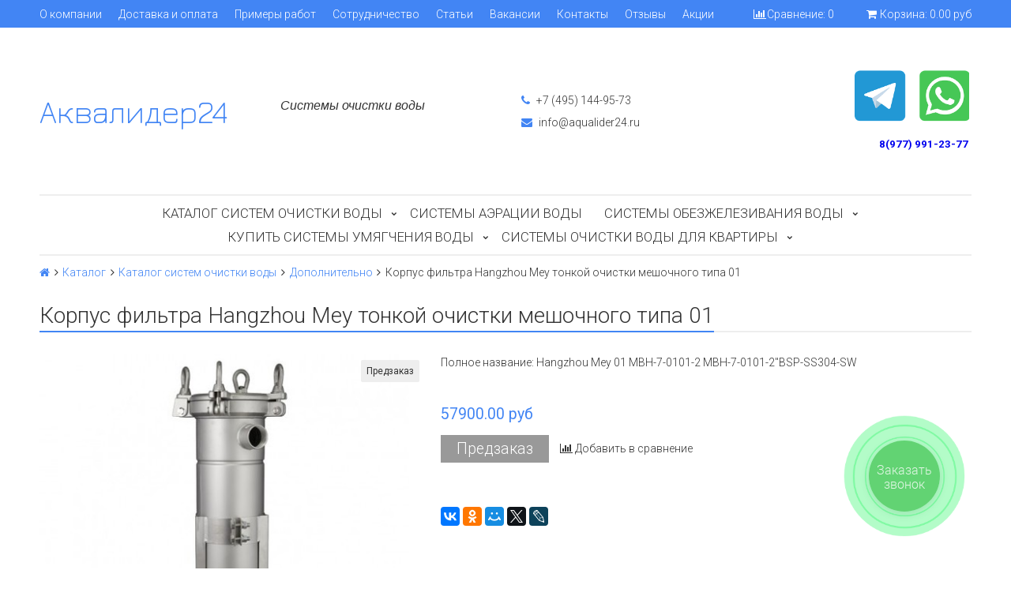

--- FILE ---
content_type: text/html; charset=utf-8
request_url: https://www.aqualider24.ru/product/korpus-filtra-hangzhou-mey-tonkoy-ochistki-meshochnogo-tipa-01-mbh-7-0101-2-mbh-7-0101-2bsp-ss304-sw
body_size: 16735
content:
<!DOCTYPE html>
<html>

<head><link media='print' onload='this.media="all"' rel='stylesheet' type='text/css' href='/served_assets/public/jquery.modal-0c2631717f4ce8fa97b5d04757d294c2bf695df1d558678306d782f4bf7b4773.css'><meta data-config="{&quot;product_id&quot;:103091326}" name="page-config" content="" /><meta data-config="{&quot;money_with_currency_format&quot;:{&quot;delimiter&quot;:&quot;&quot;,&quot;separator&quot;:&quot;.&quot;,&quot;format&quot;:&quot;%n %u&quot;,&quot;unit&quot;:&quot;руб&quot;,&quot;show_price_without_cents&quot;:0},&quot;currency_code&quot;:&quot;RUR&quot;,&quot;currency_iso_code&quot;:&quot;RUB&quot;,&quot;default_currency&quot;:{&quot;title&quot;:&quot;Российский рубль&quot;,&quot;code&quot;:&quot;RUR&quot;,&quot;rate&quot;:1.0,&quot;format_string&quot;:&quot;%n %u&quot;,&quot;unit&quot;:&quot;руб&quot;,&quot;price_separator&quot;:null,&quot;is_default&quot;:true,&quot;price_delimiter&quot;:null,&quot;show_price_with_delimiter&quot;:null,&quot;show_price_without_cents&quot;:null},&quot;facebook&quot;:{&quot;pixelActive&quot;:false,&quot;currency_code&quot;:&quot;RUB&quot;,&quot;use_variants&quot;:null},&quot;vk&quot;:{&quot;pixel_active&quot;:null,&quot;price_list_id&quot;:null},&quot;new_ya_metrika&quot;:false,&quot;ecommerce_data_container&quot;:&quot;dataLayer&quot;,&quot;common_js_version&quot;:&quot;v2&quot;,&quot;vue_ui_version&quot;:null,&quot;feedback_captcha_enabled&quot;:null,&quot;account_id&quot;:508736,&quot;hide_items_out_of_stock&quot;:false,&quot;forbid_order_over_existing&quot;:true,&quot;minimum_items_price&quot;:null,&quot;enable_comparison&quot;:true,&quot;locale&quot;:&quot;ru&quot;,&quot;client_group&quot;:null,&quot;consent_to_personal_data&quot;:{&quot;active&quot;:false,&quot;obligatory&quot;:true,&quot;description&quot;:&quot;Настоящим подтверждаю, что я ознакомлен и согласен с условиями \u003ca href=&#39;/page/oferta&#39; target=&#39;blank&#39;\u003eоферты и политики конфиденциальности\u003c/a\u003e.&quot;},&quot;recaptcha_key&quot;:&quot;6LfXhUEmAAAAAOGNQm5_a2Ach-HWlFKD3Sq7vfFj&quot;,&quot;recaptcha_key_v3&quot;:&quot;6LcZi0EmAAAAAPNov8uGBKSHCvBArp9oO15qAhXa&quot;,&quot;yandex_captcha_key&quot;:&quot;ysc1_ec1ApqrRlTZTXotpTnO8PmXe2ISPHxsd9MO3y0rye822b9d2&quot;,&quot;checkout_float_order_content_block&quot;:false,&quot;available_products_characteristics_ids&quot;:null,&quot;sber_id_app_id&quot;:&quot;5b5a3c11-72e5-4871-8649-4cdbab3ba9a4&quot;,&quot;theme_generation&quot;:2,&quot;quick_checkout_captcha_enabled&quot;:false,&quot;max_order_lines_count&quot;:500,&quot;sber_bnpl_min_amount&quot;:1000,&quot;sber_bnpl_max_amount&quot;:150000,&quot;counter_settings&quot;:{&quot;data_layer_name&quot;:&quot;dataLayer&quot;,&quot;new_counters_setup&quot;:false,&quot;add_to_cart_event&quot;:true,&quot;remove_from_cart_event&quot;:true,&quot;add_to_wishlist_event&quot;:true},&quot;site_setting&quot;:{&quot;show_cart_button&quot;:true,&quot;show_service_button&quot;:false,&quot;show_marketplace_button&quot;:false,&quot;show_quick_checkout_button&quot;:true},&quot;warehouses&quot;:[],&quot;captcha_type&quot;:&quot;google&quot;,&quot;human_readable_urls&quot;:false}" name="shop-config" content="" /><meta name='js-evnvironment' content='production' /><meta name='default-locale' content='ru' /><meta name='insales-redefined-api-methods' content="[]" /><script src="/packs/js/shop_bundle-2b0004e7d539ecb78a46.js"></script><script type="text/javascript" src="https://static.insales-cdn.com/assets/common-js/common.v2.25.28.js"></script><script type="text/javascript" src="https://static.insales-cdn.com/assets/static-versioned/v3.72/static/libs/lodash/4.17.21/lodash.min.js"></script>
<!--InsalesCounter -->
<script type="text/javascript">
(function() {
  if (typeof window.__insalesCounterId !== 'undefined') {
    return;
  }

  try {
    Object.defineProperty(window, '__insalesCounterId', {
      value: 508736,
      writable: true,
      configurable: true
    });
  } catch (e) {
    console.error('InsalesCounter: Failed to define property, using fallback:', e);
    window.__insalesCounterId = 508736;
  }

  if (typeof window.__insalesCounterId === 'undefined') {
    console.error('InsalesCounter: Failed to set counter ID');
    return;
  }

  let script = document.createElement('script');
  script.async = true;
  script.src = '/javascripts/insales_counter.js?7';
  let firstScript = document.getElementsByTagName('script')[0];
  firstScript.parentNode.insertBefore(script, firstScript);
})();
</script>
<!-- /InsalesCounter -->
      <script>gtmDataLayer = []; gtmDataLayer.push({
      'ecommerce': {
        'detail': {
          'products': [{"id":"103091326","name":"Корпус фильтра Hangzhou Mey тонкой очистки мешочного типа 01","category":"Каталог/Каталог систем очистки воды/Дополнительно","price":"57900.0"}]
         }
       }
    });</script>
      <!-- Google Tag Manager -->
      <script>(function(w,d,s,l,i){w[l]=w[l]||[];w[l].push({'gtm.start':
      new Date().getTime(),event:'gtm.js'});var f=d.getElementsByTagName(s)[0],
      j=d.createElement(s),dl=l!='dataLayer'?'&l='+l:'';j.async=true;j.src=
      'https://www.googletagmanager.com/gtm.js?id='+i+dl;f.parentNode.insertBefore(j,f);
      })(window,document,'script','gtmDataLayer','GTM-PHXZSJC');
      </script>
      <!-- End Google Tag Manager -->
<meta name="csrf-param" content="authenticity_token" />
<meta name="csrf-token" content="ZRc7OMjHYRkQ4-4WVTaO5-A6AFpm2TTnQEs03MuQpHlKkElQcarGND0MZwSHFOrhymNDT9eLu6xHktDFeza7LQ" />    <script type="text/javascript">
      (function() {
        
													var script = document.createElement('script');
													script.src = 'https://cdn.callbackkiller.com/widget/cbk.js';
													script.type='text/javascript';
													script.charset='UTF-8';
													document.getElementsByTagName('head')[0].appendChild(script);
													var css = document.createElement('link');
													css.rel = 'stylesheet';
													css.href='https://cdn.callbackkiller.com/widget/cbk.css';
													document.getElementsByTagName('head')[0].appendChild(css);
													window.whitesaas_code=129779;
												
      })();
    </script>

  

<title>
 
    Корпус фильтра Hangzhou Mey тонкой очистки мешочного типа 01 MBH-7-0101-2 MBH-7-0101-2"BSP-SS304-SW
    
   
</title>

<!-- meta -->
<meta charset="UTF-8" />
<meta name="keywords" content=''/>
<meta name="description" content='Корпус фильтра Hangzhou Mey тонкой очистки мешочного типа 01 MBH-7-0101-2 MBH-7-0101-2"BSP-SS304-SW
мешочник'/>
<meta name="robots" content="index,follow" />
<meta name="yandex-verification" content="e4b6c28e9ba277a3" />
<meta http-equiv="X-UA-Compatible" content="IE=edge,chrome=1" />
<meta name="viewport" content="width=device-width, initial-scale=1.0, user-scalable=no" />
<meta name="SKYPE_TOOLBAR" content="SKYPE_TOOLBAR_PARSER_COMPATIBLE" />


    <link rel="canonical" href="https://www.aqualider24.ru/product/korpus-filtra-hangzhou-mey-tonkoy-ochistki-meshochnogo-tipa-01-mbh-7-0101-2-mbh-7-0101-2bsp-ss304-sw"/>


<!-- rss feed-->




    <meta property="og:title" content="Корпус фильтра Hangzhou Mey тонкой очистки мешочного типа 01" />
    <meta property="og:type" content="website" />
    <meta property="og:url" content="https://www.aqualider24.ru/product/korpus-filtra-hangzhou-mey-tonkoy-ochistki-meshochnogo-tipa-01-mbh-7-0101-2-mbh-7-0101-2bsp-ss304-sw" />

    
      <meta property="og:image" content="https://static.insales-cdn.com/images/products/1/4072/151900136/compact_01.jpeg" />
    

  

<!-- icons-->
<link rel="icon" type="image/x-icon" sizes="16x16" href="https://static.insales-cdn.com/assets/1/5658/1324570/1765787617/favicon.ico" />

<!-- fixes -->
<script src="https://static.insales-cdn.com/assets/1/5658/1324570/1765787617/modernizr-custom.js"></script>


  <link href="https://static.insales-cdn.com/assets/1/5658/1324570/1765787617/plugins.css" rel="stylesheet" type="text/css" />
<link href="https://static.insales-cdn.com/assets/1/5658/1324570/1765787617/theme.css" rel="stylesheet" type="text/css" />

<link href="//maxcdn.bootstrapcdn.com/font-awesome/4.7.0/css/font-awesome.min.css" rel="stylesheet" />


  
  <link href="//fonts.googleapis.com/css?family=Roboto:300,400,700&subset=cyrillic,latin" rel="stylesheet" />



  
    
    <link href="//fonts.googleapis.com/css?family=Jura:300,400,700&subset=cyrillic,latin" rel="stylesheet" />
  






<meta name='product-id' content='103091326' />
</head>

<body class="adaptive fhg-body">
  <div class="top-panel">
  <div class="container">
    <div class="top-panel-inner row flex-between flex-middle">

      <div class="top-menu-wrapper cell- hide-sm">
        




  <ul class="top-menu menu">

    

      
      

      <li class="top-menu-item menu-item level-1 ">
        
        <a href="/page/about-us" class="top-menu-link menu-link level-1">
          О компании
        </a>
      </li>

    

      
      

      <li class="top-menu-item menu-item level-1 ">
        
        <a href="/page/raschet-dostavki-transportnymi-kompaniyami" class="top-menu-link menu-link level-1">
          Доставка и оплата
        </a>
      </li>

    

      
      

      <li class="top-menu-item menu-item level-1 ">
        
        <a href="/page/primery-rabot" class="top-menu-link menu-link level-1">
          Примеры работ
        </a>
      </li>

    

      
      

      <li class="top-menu-item menu-item level-1 ">
        
        <a href="/page/test" class="top-menu-link menu-link level-1">
          Сотрудничество
        </a>
      </li>

    

      
      

      <li class="top-menu-item menu-item level-1 ">
        
        <a href="/page/stati" class="top-menu-link menu-link level-1">
          Статьи
        </a>
      </li>

    

      
      

      <li class="top-menu-item menu-item level-1 ">
        
        <a href="/page/vakansii" class="top-menu-link menu-link level-1">
          Вакансии
        </a>
      </li>

    

      
      

      <li class="top-menu-item menu-item level-1 ">
        
        <a href="/page/kontakty" class="top-menu-link menu-link level-1">
          Контакты
        </a>
      </li>

    

      
      

      <li class="top-menu-item menu-item level-1 ">
        
        <a href="/page/otzyvy" class="top-menu-link menu-link level-1">
          Отзывы
        </a>
      </li>

    

      
      

      <li class="top-menu-item menu-item level-1 ">
        
        <a href="/page/aktsii" class="top-menu-link menu-link level-1">
          Акции
        </a>
      </li>

    
  </ul>










      </div>

      <div class="cell- hide show-sm">
        <button type="button"
          class="top-panel-open"
          data-target="#left-panel"
          data-type="panel"
          data-position="left"
          data-onopen="initLeftMenu"
        >
          <i class="fa fa-bars"></i>
        </button>

        <button type="button"
          class="top-panel-open"
          data-target="#mobile-search"
          data-type="panel"
          data-position="top mobile-search"
        >
          <i class="fa fa-search"></i>
        </button>
      </div>

      
        <div class="compares-widget cell- ">
          <a href="/compares" class="compares-widget-link">
            <i class="compare-widget-icon fa fa-bar-chart"></i>
            <span class="hide-sm">Сравнение:</span>
            <span class="compares-widget-count js-compares-widget-count"></span>
          </a>
        </div>
      

      <div class="shopcart-widget cell- text-right">
        <a href="/cart_items" title="Корзина" class="shopcart-link">
          <span class="shopcart-icon">
            <i class="fa fa-shopping-cart"></i>
          </span>

          <span class="shopcart-widget-count js-shopcart-widget-count hide show-sm"></span>

          <span class="hide-sm">
            Корзина:

            <span class="shopcart-widget-amount js-shopcart-widget-amount"></span>
          </span>
        </a>
      </div>

    </div>
  </div>
</div>


  <div class="page-wrapper fhg-content">
    <div class="container page-inner ">
      <header class="header">
  <div class="row flex-between flex-middle">

    <div class="logotype header-block cell-3 cell-12-sm _flex-first-sm flex-center-md">
      
      

      <a title="Аквалидер24" href="/" class="logotype-link">
        <span class="logotype-text">Аквалидер24</span>
      </a>

      
    </div>

        <div class="cell-3 cell-12-sm  flex-center-sm"><p style="font-family: Arial; font-size: 16px;"><em>Системы очистки воды</em></p></div>
    
    <div class="cell-3 cell-12-sm">
      <div class="phone header-block flex-center-sm">
        
              <a href="tel:+7 (495) 144-95-73 " class="contact-link"><i class="icon fa fa-phone"></i> +7 (495) 144-95-73 </a>
          
      </div>

      <div class="email header-block flex-center-xs hidden-sm">
        
            <a href="mailto:info@aqualider24.ru" class="contact-link"><i class="icon fa fa-envelope"></i> info@aqualider24.ru</a>
          
      </div>
    </div>


    <div class="cell-3 header-block flex-end hidden-sm" style="
    display: block;">
      <p><img src='https://static.insales-cdn.com/files/1/7473/102718769/original/mceclip2-1760367670001.png' width="145" height="83">&nbsp;<!--<a rel="noopener" href="https://t.me/nickname" target="_blank"><img src='https://static.insales-cdn.com/files/1/4441/10875225/original/tel.png' width="55" height="55" /></a>--></p>
<p><strong><span style="font-size: 12pt;"><a class="contact-link" href="tel:89268477989"><span style="font-size: 10pt;">8(977) 991-23-77</span>&nbsp;</a></span></strong></p>
      
    </div>
  </div>

</header>

<div class="main-menu-wrapper hide-sm">
  





  
  

  <ul class="main-menu menu level-1">

    

      
      
      

      
      

      
      

      

      

        

        

        

        <li class="main-menu-item menu-item level-1 ">
          

          <a href="/collection/sistemy-ochistki-vody" class="main-menu-link menu-link level-1">Каталог систем очистки воды</a>

          
            <button class="main-menu-marker menu-marker menu-marker level-1" type="button"></button>

            <ul class="main-menu menu level-2">
          

        </li>

        

        

      

    

      
      
      

      
      

      
      

      

      

        

        

        

        <li class="main-menu-item menu-item level-2 ">
          

          <a href="/collection/kompleksnye-sistemy" class="main-menu-link menu-link level-2">Комплексные системы</a>

          

        </li>

        

        

      

    

      
      
      

      
      

      
      

      

      

        

        

        

        <li class="main-menu-item menu-item level-2 ">
          

          <a href="/collection/umyagchenie-vody-2" class="main-menu-link menu-link level-2">Системы умягчения воды</a>

          

        </li>

        

        

      

    

      
      
      

      
      

      
      

      

      

        

        

        

        <li class="main-menu-item menu-item level-2 ">
          

          <a href="/collection/kommercheskiy-osmos" class="main-menu-link menu-link level-2">Коммерческий осмос</a>

          

        </li>

        

        

      

    

      
      
      

      
      

      
      

      

      

        

        

        

        <li class="main-menu-item menu-item level-2 ">
          

          <a href="/collection/filtruyuschie-materialy" class="main-menu-link menu-link level-2">Фильтрующие материалы</a>

          

        </li>

        

        

      

    

      
      
      

      
      

      
      

      

      

        

        

        

        <li class="main-menu-item menu-item level-2 ">
          

          <a href="/collection/korpusa-filtrov" class="main-menu-link menu-link level-2">Корпуса фильтров</a>

          

        </li>

        

        

      

    

      
      
      

      
      

      
      

      

      

        

        

        

        <li class="main-menu-item menu-item level-2 ">
          

          <a href="/collection/uf-sterilizatory" class="main-menu-link menu-link level-2">УФ стерилизаторы</a>

          

        </li>

        

        

      

    

      
      
      

      
      

      
      

      

      

        

        

        

        <li class="main-menu-item menu-item level-2 ">
          

          <a href="/collection/dopolnitelno" class="main-menu-link menu-link level-2">Дополнительно</a>

          

        </li>

        

        

      

    

      
      
      

      
      

      
      

      

      

        

        

        

        <li class="main-menu-item menu-item level-2 ">
          

          <a href="/collection/sistemy-ochistki-vody-dlya-chastnogo-doma" class="main-menu-link menu-link level-2">Система очистки воды для частного дома</a>

          

        </li>

        

        

      

    

      
      
      

      
      

      
      

      

      

        

        

        

        <li class="main-menu-item menu-item level-2 ">
          

          <a href="/collection/sistemy-ochistki-vody-dlya-kottedzha" class="main-menu-link menu-link level-2">Система очистки воды для коттеджа</a>

          

        </li>

        

        

      

    

      
      
      

      
      

      
      

      

      

        

        

        

        <li class="main-menu-item menu-item level-2 ">
          

          <a href="/collection/sistemy-ochistki-vody-dlya-kvartiry" class="main-menu-link menu-link level-2">Система очистки воды для квартиры</a>

          

        </li>

        

        

      

    

      
      
      

      
      

      
      

      

      

        

        

        

        <li class="main-menu-item menu-item level-2 ">
          

          <a href="/collection/sistemy-vodoochistki" class="main-menu-link menu-link level-2">Установка системы водоочистки в частном доме</a>

          

        </li>

        

        

      

    

      
      
      

      
      

      
      

      

      

        

        

        
          
            </ul>
          
        

        <li class="main-menu-item menu-item level-1 ">
          

          <a href="/collection/aehraciya-vody" class="main-menu-link menu-link level-1">Системы аэрации воды</a>

          

        </li>

        

        

      

    

      
      
      

      
      

      
      

      

      

        

        

        

        <li class="main-menu-item menu-item level-1 ">
          

          <a href="/collection/obezzhelezivanie-vody" class="main-menu-link menu-link level-1">Системы обезжелезивания воды</a>

          
            <button class="main-menu-marker menu-marker menu-marker level-1" type="button"></button>

            <ul class="main-menu menu level-2">
          

        </li>

        

        

      

    

      
      
      

      
      

      
      

      

      

        

        

        

        <li class="main-menu-item menu-item level-2 ">
          

          <a href="/collection/obezzhelezivanie-vody-dlya-chastnogo-doma" class="main-menu-link menu-link level-2">Системы обезжелезивания воды в частном доме</a>

          

        </li>

        

        

      

    

      
      
      

      
      

      
      

      

      

        

        

        

        <li class="main-menu-item menu-item level-2 ">
          

          <a href="/collection/obezzhelezivanie-vody-dlya-kottedzha" class="main-menu-link menu-link level-2">Обезжелезивание воды в коттедже</a>

          

        </li>

        

        

      

    

      
      
      

      
      

      
      

      

      

        

        

        

        <li class="main-menu-item menu-item level-2 ">
          

          <a href="/collection/obezzhelezivanie-vody-dlya-kvartiry" class="main-menu-link menu-link level-2">Обезжелезивание воды в квартире</a>

          

        </li>

        

        

      

    

      
      
      

      
      

      
      

      

      

        

        

        
          
            </ul>
          
        

        <li class="main-menu-item menu-item level-1 ">
          

          <a href="/collection/umyagchenie-vody" class="main-menu-link menu-link level-1">Купить системы умягчения воды</a>

          
            <button class="main-menu-marker menu-marker menu-marker level-1" type="button"></button>

            <ul class="main-menu menu level-2">
          

        </li>

        

        

      

    

      
      
      

      
      

      
      

      

      

        

        

        

        <li class="main-menu-item menu-item level-2 ">
          

          <a href="/collection/umyagchiteli" class="main-menu-link menu-link level-2">Умягчители воды</a>

          

        </li>

        

        

      

    

      
      
      

      
      

      
      

      

      

        

        

        

        <li class="main-menu-item menu-item level-2 ">
          

          <a href="/collection/umyagchiteli-kabinetnogo-tipa" class="main-menu-link menu-link level-2">Умягчители воды кабинетного типа</a>

          

        </li>

        

        

      

    

      
      
      

      
      

      
      

      

      

        

        

        

        <li class="main-menu-item menu-item level-2 ">
          

          <a href="/collection/nepreryvnye-umyagchiteli" class="main-menu-link menu-link level-2">Системы непрерывного умягчения воды</a>

          

        </li>

        

        

      

    

      
      
      

      
      

      
      

      

      

        

        

        

        <li class="main-menu-item menu-item level-2 ">
          

          <a href="/collection/umyagchenie-vody-dlya-chastnogo-doma" class="main-menu-link menu-link level-2">Умягчитель воды в частном доме</a>

          

        </li>

        

        

      

    

      
      
      

      
      

      
      

      

      

        

        

        

        <li class="main-menu-item menu-item level-2 ">
          

          <a href="/collection/umyagchenie-vody-dlya-kottedzha" class="main-menu-link menu-link level-2">Умягчитель воды в коттедже</a>

          

        </li>

        

        

      

    

      
      
      

      
      

      
      

      

      

        

        

        

        <li class="main-menu-item menu-item level-2 ">
          

          <a href="/collection/umyagchenie-vody-dlya-kvartiry" class="main-menu-link menu-link level-2">Умягчитель воды в квартире</a>

          

        </li>

        

        

      

    

      
      
      

      
      

      
      

      

      

        

        

        
          
            </ul>
          
        

        <li class="main-menu-item menu-item level-1 ">
          

          <a href="/collection/dlya-kvartiry" class="main-menu-link menu-link level-1">Системы очистки воды для квартиры</a>

          
            <button class="main-menu-marker menu-marker menu-marker level-1" type="button"></button>

            <ul class="main-menu menu level-2">
          

        </li>

        

        

      

    

      
      
      

      
      

      
      

      

      

        

        

        

        <li class="main-menu-item menu-item level-2 ">
          

          <a href="/collection/filtry" class="main-menu-link menu-link level-2">Фильтры для воды</a>

          

        </li>

        

        

      

    

      
      
      

      
      

      
      

      

      

        

        

        

        <li class="main-menu-item menu-item level-2 ">
          

          <a href="/collection/kartridzhy" class="main-menu-link menu-link level-2">Картриджи для водоочистительного оборудования</a>

          

        </li>

        

        

      

    

      
      
      

      
      

      
      

      

      

        

        

        

        <li class="main-menu-item menu-item level-2 ">
          

          <a href="/collection/kabinetnye-ustanovki" class="main-menu-link menu-link level-2">Установки для водоподготовки в кабинете</a>

          

        </li>

        

        
          
          
            </ul>
          
        

      

    
  </ul>










</div>


      <div class="page-content">

  <div class="breadcrumb-wrapper">

  <ul class="breadcrumb">

    <li class="breadcrumb-item home">
      <a class="breadcrumb-link" title='Главная' href="/"><i class="fa fa-home" ></i></a>
    </li>

    
        
        

        
        
          

          
            <li class="breadcrumb-item">
              <a class="breadcrumb-link" title='Каталог' href="/collection/all">Каталог</a>
            </li>
          

          
        
          

          
            <li class="breadcrumb-item">
              <a class="breadcrumb-link" title='Каталог систем очистки воды' href="/collection/sistemy-ochistki-vody">Каталог систем очистки воды</a>
            </li>
          

          
        
          

          
            <li class="breadcrumb-item">
              <a class="breadcrumb-link" title='Дополнительно' href="/collection/dopolnitelno">Дополнительно</a>
            </li>
          

          
        

        <li class="breadcrumb-item">
          <span class="breadcrumb-link current-page">Корпус фильтра Hangzhou Mey тонкой очистки мешочного типа 01</span>
        </li>

    

  </ul>

</div>





  <div class="decorated-title-wrapper">
    <div class="decorated-title">
      
<div class="page-header-wrapper">
  <h1 class="page-header">
    
        Корпус фильтра Hangzhou Mey тонкой очистки мешочного типа 01

      
  </h1>
</div><!-- /.page_header -->

    </div>
  </div>

  <div class="row">

    <div class="product-gallery-wrapper cell-5 cell-12-sm">
      <div class="product-gallery">
  <div class="gallery-main-wrapper text-center hide-sm">
    <a href="https://static.insales-cdn.com/images/products/1/4072/151900136/01.jpeg" class="image-wrapper MagicZoom" id="gallery">
      <img src="https://static.insales-cdn.com/images/products/1/4072/151900136/large_01.jpeg" alt="" title="" class="slide-image">
    </a>

    








  <div class="product-labels labels-list">
    

    
    
    

    

    

    
      

      
        <span class="label is-preorder">
          Предзаказ
        </span>
      
    
  </div>





  </div>

  <div class="gallery-thumbs-wrapper">
    <div class="gallery-thumbs swiper-container js-gallery-thumbs" id="product-gallery-thumbs">
      <div class="swiper-wrapper">
        
          
            <div class="swiper-slide">
              <a class="slide-inner image-container is-square hidden-sm" data-zoom-id="gallery" href="https://static.insales-cdn.com/images/products/1/4072/151900136/01.jpeg" data-image="https://static.insales-cdn.com/images/products/1/4072/151900136/large_01.jpeg" data-index="0">
                <img src="https://static.insales-cdn.com/images/products/1/4072/151900136/medium_01.jpeg" alt="" title="" class="slide-imag">
              </a>

              <span class="slide-inner hidden shown-sm">
                <img src="https://static.insales-cdn.com/images/products/1/4072/151900136/large_01.jpeg" alt="" title="" class="slide-image">
              </span>
            </div>
          
            <div class="swiper-slide">
              <a class="slide-inner image-container is-square hidden-sm" data-zoom-id="gallery" href="https://static.insales-cdn.com/images/products/1/4081/151900145/0102.jpeg" data-image="https://static.insales-cdn.com/images/products/1/4081/151900145/large_0102.jpeg" data-index="1">
                <img src="https://static.insales-cdn.com/images/products/1/4081/151900145/medium_0102.jpeg" alt="" title="" class="slide-imag">
              </a>

              <span class="slide-inner hidden shown-sm">
                <img src="https://static.insales-cdn.com/images/products/1/4081/151900145/large_0102.jpeg" alt="" title="" class="slide-image">
              </span>
            </div>
          
        

      </div>

      <span class="gallery-prev js-gallery-thumbs-prev"><i class="fa fa-angle-left"></i></span>
      <span class="gallery-next js-gallery-thumbs-next"><i class="fa fa-angle-right"></i></span>
    </div>
  </div>

</div>



    </div>

    <div class="product-content-wrapper cell-7 cell-12-sm">

      <div class="product-introtext on-page editor"><p>Полное название: Hangzhou Mey 01 MBH-7-0101-2 MBH-7-0101-2"BSP-SS304-SW</p></div>

      <form class="product-form" action="/cart_items" data-product-id="103091326">

  <div class="option-selectors">
    
      <input type="hidden" name="variant_id" value="176903007">
    
  </div>

  <div class="product-sku-wrapper js-product-sku-wrapper">
    <span>Артикул:</span>
    <span class="js-product-sku"></span>
  </div>

  <div class="product-prices on-page">
    <div class="price js-product-price on-page">57900 руб</div>
    <div class="old-price js-product-old-price on-page">
      
    </div>
  </div>

  <div class="product-control on-page" data-compare="103091326">

    <div class="counter js-product-quantity" data-quantity>
      <button type="button" data-quantity-change="-1" class="counter-button button count-down">
        <i class="icon fa fa-minus"></i>
      </button>

      <input type="text" value="1" min="1" max="1000" name="quantity" class="counter-input input-number input-field"/>

      <button type="button" data-quantity-change="1" class="counter-button button count-up">
        <i class="icon fa fa-plus"></i>
      </button>
    </div>

    <div class="buy">

      <div class="product-order-variant variant-shown js-variant-shown">
        <button class="product-button button is-primary" type="submit" data-item-add>
          <i class="icon buy-icon fa fa-shopping-cart"></i>
          <span class="button-text">В корзину</span>
        </button>
      </div>

      <div class="product-order-variant variant-hidden js-variant-hidden hide">
        <p class="notice notice-info">Товар отсутствует</p>
      </div>

      <div class="product-order-variant variant-preorder js-variant-preorder hide">
        <button class="product-button button"
          type="button"
          data-type="sendMessage"
          data-target="#preorder-form"
          data-title="Предзаказ"
          data-before-send="sendPreorder"
        >
          <i class="icon feedback-icon"></i>
          <span class="button-text">Предзаказ</span>
        </button>
      </div>

    </div>

    
      <button type="button" class="product-button product-quick-checkout button" data-quick-checkout>Купить в один клик</button>
    

    
      
        <div class="compare-control text-center-xs">
          <a href="#" title="Добавить в сравнение" class="compare-link compare-add button is-transparent" data-compare-add="103091326">
            <i class="compare-icon fa fa-bar-chart"></i>
            <span class="link-text">Добавить в сравнение</span>
          </a>
          <a href="#" title="Удалить из сравнения" class="compare-link compare-delete button is-transparent hide" data-compare-delete="103091326">
            <i class="compare-icon fa fa-check"></i>
            <span class="link-text">Удалить из сравнения</span>
          </a>
        </div>
      
    

  </div>
  

  
    <div class="product-share share">
      <script type="text/javascript" src="//yastatic.net/es5-shims/0.0.2/es5-shims.min.js" charset="utf-8"></script>
      <script type="text/javascript" src="//yastatic.net/share2/share.js" charset="utf-8"></script>
      <div class="ya-share2" data-services="vkontakte,odnoklassniki,moimir,gplus,twitter,lj" data-counter=""></div>
    </div>
  
</form>
 

    </div>

    <div class="cell-12">
      <div class="product-content">

  <div class="tabs-menu-wrapper">
    <ul class="tabs-menu product-tabs-list">
      

      
        <li class="tabs-menu-item">
          <a href="#product-description" data-toggle="tabs" class="tabs-menu-link">Описание</a>
        </li>
      
      
      

      

      

      
      
    </ul>
  </div><!-- /.tabs-list -->

  <div class="tabs-list product-tabs-list">
    

    
      <div id="product-description" class="tab-block">
        <div class="editor">
          <p>Высокопроизводительные промышленные фильтры тонкой очистки воды мешочного типа предназначены для удаления механических примесей и используются в системах водоподготовки, тепло и водоснабжения. Фильтры просты в обращении, а замена фильтрующих элементов занимает не больше 10 минут. Фильтр для механической очистки воды мешочного типа выгодно отличается от классического картриджного мультипатронного варианта. Один мешок в фильтре заменяем 14 картриджами в мультипатронной системе, что увеличивает производительность и вдвое снижает затраты.</p>
<p>Корпус фильтра Корпуса фильтров тонкой очистки воды мешочного типа различаются по способу уплотнения верхней крышки. Корпус, крышка и поддерживающая корзина изготавливаются из нержавеющей стали AISI 316; все остальные элементы - из нержавеющей стали AISI 304. Фильтрующие мешки, изготовленные из полиэстера и полипропилена, рассчитаны как на горячую, так и на холодную воду.</p>
<p>Фильтрующий материал Продолжительность работы фильтрующих элементов зависит от качества исходной воды и применяемой модели промышленного фильтра для очистки воды. В высокопроизводительных фильтрах мешочного типа используется принцип механического тонкослойного фильтрования воды через высокопористый материал. Благодаря данному оборудованию очистка воды станет максимально удобной и экономичной.</p>
<p>&nbsp;</p>
<p>Страна происхождения&nbsp;&nbsp;КНР</p>
<p>Производительность&nbsp;</p>
<p>Пропускная способность мешочного фильтра (max)&nbsp;&nbsp;20 м3/час</p>
<p>Условия применения&nbsp;</p>
<p>Диапазон рабочего давления&nbsp;&nbsp;6.8 бар</p>
<p>Технические характеристики&nbsp;</p>
<p>Площадь фильтрации&nbsp;&nbsp;0.25 м2&nbsp;</p>
<p>Потери давления при макс. производительности&nbsp;&nbsp;0.1 бар&nbsp;</p>
<p>Тип мешочного фильтрующего элемента&nbsp;&nbsp;01</p>
<p>Присоединения&nbsp;</p>
<p>Подсоединение&nbsp;&nbsp;2" FBSPT</p>
<p>Размеры и масса&nbsp;</p>
<p>Габариты (высота х длина х ширина)&nbsp;&nbsp;186 х 150 х 665 мм&nbsp;</p>
<p>Высота с учетом зоны обслуживания&nbsp;&nbsp;920 мм&nbsp;</p>
<p>Масса&nbsp;&nbsp;22 кг&nbsp;</p>
<p>Размер мешочного фильтрующего элемента&nbsp;&nbsp;180х430 мм</p>
        </div>
      </div><!-- /#product-description -->
    
    
    
    
    

    

    
    
    

  </div><!-- /.tabs-list -->

</div>

    </div>

    <div class="cell-12">
      









      








    </div>

  </div>

</div>

    </div>
  </div>

  

<footer class="footer">
  <div class="container">
    <div class="row">
<div class="footer-block footer-logo cell-2">
  <a href="/"><p style="font-size:32px">Аквалидер24</p></a>
  <p>Московская область, г. Видное, улица 8-я Линия, 13А, БЦ "Спутник", офис 11</p>
      </div>
      <div class="footer-block cell-5" style="padding-right:0!important">
        <ul class="nav">
        <li><a href="/page/about-us">О компании </a></li>
          <li><a href="/page/raschet-dostavki-transportnymi-kompaniyami">Доставка и оплата </a></li>
          <li><a href="/page/stati">Статьи</a></li>
          <li><a href="/page/aktsii">Акции </a></li>
          <li><a href="/page/otzyvy">Отзывы</a></li>
        </ul>
        <a class="marquiz__button marquiz__button_blicked marquiz__button_rounded marquiz__button_shadow" href="#popup:marquiz_5a94388f1b707c0019da4c9c" data-fixed-side="" data-alpha-color="rgba(15, 120, 7, 0.5)" data-color="#0f7807" data-text-color="#ffffff" style="height:65px; margin-left:55%; margin-top:10%">Расчет онлайн</a>
</div>

      <style>
      ul.nav {
    margin: 0;
    padding: 4px; 
        font-size: 16px;
   }
   ul.nav li {
    display: inline; /* Отображать как строчный элемент */
    margin-right: 5px; /* Отступ слева */
    padding: 3px; /* Поля вокруг текста */
   }
      </style>
     
      <div class=" cell-2 mob " style="padding-left:0!important">
        <p>Популярные разделы</p>
        <ul>
          <li><a href="/page/umyagchitel-vody-v-chastnyj-dom">Умягчитель воды в частный дом</a></li>
          <li><a href="/page/sistema-ochistki-vody-dlya-doma-iz-skvazhiny">Установка системы очистки воды</a></li>
          <li><a href="/page/oksidajzer">Фильтр oxidizer</a></li>
          <li><a href="/page/stanciya-obezzhelezivaniya-dlya-chastnogo-doma">Установка обезжелезивания воды</a></li>
          <li><a href="/page/aehraciya-vody-iz-skvazhiny ">Аэрация воды из скважины</a></li>
          <li><a href="/product/aeratsionnaya-kolonna-1054-lp-12?">Колонна 1054</a></li>
          <li><a href="/product/ionnoobmennaya-smola-trilite-kh-70">Ионнообменная смола LEWTIT S 1567</a></li>
          <li><a href="/product/korpus-1354-canature">Корпус 1354</a></li>
          <li><a href="/product/vozdushnyy-kompressor-lp-12-v-sbore">Компрессор lp 12</a></li>
          <li><a href="/product/vozdushnyy-kompressor-ws-20-23-4-waterstry">Компрессор ws 20-23 4</a></li>
        </ul>
        <style>
          .mob {
          text-align:right;
                margin-top: 15px;
          }
          li {
    list-style-type: none;
   }
          .mob p {
          font-size: 16px;
            font-weight:500;
          }
          a {
          text-decoration:none !important;
          }
        </style>
          <div class="footer-block">
          
                <a href="tel:+7 (495) 144-95-73 " class="contact-link"><i class="icon fa fa-phone"></i> +7 (495) 144-95-73 </a>
            
        </div>
        <div class="footer-block">
          
              <a href="mailto:info@aqualider24.ru" class="contact-link"><i class="icon fa fa-envelope"></i> info@aqualider24.ru</a>
            
        </div>
      
      </div>
      
      
      
<div class="footer-block footer-menu-wrapper is-vertical cell-3 cell-12-sm" style="margin-top:10px !important;">
        




  <ul class="footer-menu menu">

    

      
      

      <li class="footer-menu-item menu-item level-1 ">
        
        <a href="/page/kontakty" class="footer-menu-link menu-link level-1">
          Контакты
        </a>
      </li>

    

      
      

      <li class="footer-menu-item menu-item level-1 ">
        
        <a href="/page/privacy-policy" class="footer-menu-link menu-link level-1">
          Политика конфиденциальности
        </a>
      </li>

    

      
      

      <li class="footer-menu-item menu-item level-1 ">
        
        <a href="/collection/sistemy-ochistki-vody" class="footer-menu-link menu-link level-1">
          КАТАЛОГ СИСТЕМ ОЧИСТКИ ВОДЫ
        </a>
      </li>

    

      
      

      <li class="footer-menu-item menu-item level-1 ">
        
        <a href="/collection/aehraciya-vody" class="footer-menu-link menu-link level-1">
          СИСТЕМЫ АЭРАЦИИ ВОДЫ
        </a>
      </li>

    

      
      

      <li class="footer-menu-item menu-item level-1 ">
        
        <a href="/collection/obezzhelezivanie-vody" class="footer-menu-link menu-link level-1">
          ОБЕЗЖЕЛЕЗИВАНИЕ ВОДЫ
        </a>
      </li>

    

      
      

      <li class="footer-menu-item menu-item level-1 ">
        
        <a href="/collection/umyagchenie-vody" class="footer-menu-link menu-link level-1">
          СИСТЕМЫ УМЯГЧЕНИЯ ВОДЫ
        </a>
      </li>

    

      
      

      <li class="footer-menu-item menu-item level-1 ">
        
        <a href="/collection/dlya-kvartiry" class="footer-menu-link menu-link level-1">
          ДЛЯ КВАРТИРЫ
        </a>
      </li>

    
  </ul>










      </div>
      <div class="footer-block cell-6 cell-12-xs text-right-sm text-center-xs">
        
          <div class="editor">
            <p><a href="/page/privacy-policy">Политика конфиденциальности</a></p>
          </div>
        
      </div>


      <div class="footer-block insales-copyright cell-6 cell-12-sm text-right text-center-sm">
        <a href="https://www.insales.ru" target="_blank">Сделано в InSales</a>
      </div>
    </div>
    </div>
</footer>


  <div class="hide">

<form id="preorder-form" class="form" action="/feedback" method="post">

  <div class="form-row is-wide is-required">
    <label class="form-label">Имя</label>
    <input name="name" type="text" class="form-field text-field" />
  </div>

  <div class="form-row is-wide">
    <label class="form-label">Телефон</label>
    <input name="phone" type="text" class="form-field text-field js-phone-mask" />
  </div>

  <input type="hidden" name="subject" value="Предзаказ">
  <input type="hidden" name="from" value="info@aqualider24.ru">

  <input type="hidden" name="content" value="">
  <input type="hidden" name="intro" value="Предзаказ - ">
  <input type="hidden" name="link" value="https://www.aqualider24.ru/product/korpus-filtra-hangzhou-mey-tonkoy-ochistki-meshochnogo-tipa-01-mbh-7-0101-2-mbh-7-0101-2bsp-ss304-sw">
  <input type="hidden" name="link_title" value="Корпус фильтра Hangzhou Mey тонкой очистки мешочного типа 01">

  
</form>


<div id="left-panel">
  <div class="sidebar-block">
    <div class="sidebar-block-header">
      Каталог
    </div>

    





  
  

  <ul class="left-main-menu menu level-1">

    

      
      
      

      
      

      
      

      

      

        

        

        

        <li class="left-main-menu-item menu-item level-1 ">
          

          <a href="/collection/sistemy-ochistki-vody" class="left-main-menu-link menu-link level-1">Каталог систем очистки воды</a>

          
            <button class="left-main-menu-marker menu-marker menu-marker level-1" type="button"></button>

            <ul class="left-main-menu menu level-2">
          

        </li>

        

        

      

    

      
      
      

      
      

      
      

      

      

        

        

        

        <li class="left-main-menu-item menu-item level-2 ">
          

          <a href="/collection/kompleksnye-sistemy" class="left-main-menu-link menu-link level-2">Комплексные системы</a>

          

        </li>

        

        

      

    

      
      
      

      
      

      
      

      

      

        

        

        

        <li class="left-main-menu-item menu-item level-2 ">
          

          <a href="/collection/umyagchenie-vody-2" class="left-main-menu-link menu-link level-2">Системы умягчения воды</a>

          

        </li>

        

        

      

    

      
      
      

      
      

      
      

      

      

        

        

        

        <li class="left-main-menu-item menu-item level-2 ">
          

          <a href="/collection/kommercheskiy-osmos" class="left-main-menu-link menu-link level-2">Коммерческий осмос</a>

          

        </li>

        

        

      

    

      
      
      

      
      

      
      

      

      

        

        

        

        <li class="left-main-menu-item menu-item level-2 ">
          

          <a href="/collection/filtruyuschie-materialy" class="left-main-menu-link menu-link level-2">Фильтрующие материалы</a>

          

        </li>

        

        

      

    

      
      
      

      
      

      
      

      

      

        

        

        

        <li class="left-main-menu-item menu-item level-2 ">
          

          <a href="/collection/korpusa-filtrov" class="left-main-menu-link menu-link level-2">Корпуса фильтров</a>

          

        </li>

        

        

      

    

      
      
      

      
      

      
      

      

      

        

        

        

        <li class="left-main-menu-item menu-item level-2 ">
          

          <a href="/collection/uf-sterilizatory" class="left-main-menu-link menu-link level-2">УФ стерилизаторы</a>

          

        </li>

        

        

      

    

      
      
      

      
      

      
      

      

      

        

        

        

        <li class="left-main-menu-item menu-item level-2 ">
          

          <a href="/collection/dopolnitelno" class="left-main-menu-link menu-link level-2">Дополнительно</a>

          

        </li>

        

        

      

    

      
      
      

      
      

      
      

      

      

        

        

        

        <li class="left-main-menu-item menu-item level-2 ">
          

          <a href="/collection/sistemy-ochistki-vody-dlya-chastnogo-doma" class="left-main-menu-link menu-link level-2">Система очистки воды для частного дома</a>

          

        </li>

        

        

      

    

      
      
      

      
      

      
      

      

      

        

        

        

        <li class="left-main-menu-item menu-item level-2 ">
          

          <a href="/collection/sistemy-ochistki-vody-dlya-kottedzha" class="left-main-menu-link menu-link level-2">Система очистки воды для коттеджа</a>

          

        </li>

        

        

      

    

      
      
      

      
      

      
      

      

      

        

        

        

        <li class="left-main-menu-item menu-item level-2 ">
          

          <a href="/collection/sistemy-ochistki-vody-dlya-kvartiry" class="left-main-menu-link menu-link level-2">Система очистки воды для квартиры</a>

          

        </li>

        

        

      

    

      
      
      

      
      

      
      

      

      

        

        

        

        <li class="left-main-menu-item menu-item level-2 ">
          

          <a href="/collection/sistemy-vodoochistki" class="left-main-menu-link menu-link level-2">Установка системы водоочистки в частном доме</a>

          

        </li>

        

        

      

    

      
      
      

      
      

      
      

      

      

        

        

        
          
            </ul>
          
        

        <li class="left-main-menu-item menu-item level-1 ">
          

          <a href="/collection/aehraciya-vody" class="left-main-menu-link menu-link level-1">Системы аэрации воды</a>

          

        </li>

        

        

      

    

      
      
      

      
      

      
      

      

      

        

        

        

        <li class="left-main-menu-item menu-item level-1 ">
          

          <a href="/collection/obezzhelezivanie-vody" class="left-main-menu-link menu-link level-1">Системы обезжелезивания воды</a>

          
            <button class="left-main-menu-marker menu-marker menu-marker level-1" type="button"></button>

            <ul class="left-main-menu menu level-2">
          

        </li>

        

        

      

    

      
      
      

      
      

      
      

      

      

        

        

        

        <li class="left-main-menu-item menu-item level-2 ">
          

          <a href="/collection/obezzhelezivanie-vody-dlya-chastnogo-doma" class="left-main-menu-link menu-link level-2">Системы обезжелезивания воды в частном доме</a>

          

        </li>

        

        

      

    

      
      
      

      
      

      
      

      

      

        

        

        

        <li class="left-main-menu-item menu-item level-2 ">
          

          <a href="/collection/obezzhelezivanie-vody-dlya-kottedzha" class="left-main-menu-link menu-link level-2">Обезжелезивание воды в коттедже</a>

          

        </li>

        

        

      

    

      
      
      

      
      

      
      

      

      

        

        

        

        <li class="left-main-menu-item menu-item level-2 ">
          

          <a href="/collection/obezzhelezivanie-vody-dlya-kvartiry" class="left-main-menu-link menu-link level-2">Обезжелезивание воды в квартире</a>

          

        </li>

        

        

      

    

      
      
      

      
      

      
      

      

      

        

        

        
          
            </ul>
          
        

        <li class="left-main-menu-item menu-item level-1 ">
          

          <a href="/collection/umyagchenie-vody" class="left-main-menu-link menu-link level-1">Купить системы умягчения воды</a>

          
            <button class="left-main-menu-marker menu-marker menu-marker level-1" type="button"></button>

            <ul class="left-main-menu menu level-2">
          

        </li>

        

        

      

    

      
      
      

      
      

      
      

      

      

        

        

        

        <li class="left-main-menu-item menu-item level-2 ">
          

          <a href="/collection/umyagchiteli" class="left-main-menu-link menu-link level-2">Умягчители воды</a>

          

        </li>

        

        

      

    

      
      
      

      
      

      
      

      

      

        

        

        

        <li class="left-main-menu-item menu-item level-2 ">
          

          <a href="/collection/umyagchiteli-kabinetnogo-tipa" class="left-main-menu-link menu-link level-2">Умягчители воды кабинетного типа</a>

          

        </li>

        

        

      

    

      
      
      

      
      

      
      

      

      

        

        

        

        <li class="left-main-menu-item menu-item level-2 ">
          

          <a href="/collection/nepreryvnye-umyagchiteli" class="left-main-menu-link menu-link level-2">Системы непрерывного умягчения воды</a>

          

        </li>

        

        

      

    

      
      
      

      
      

      
      

      

      

        

        

        

        <li class="left-main-menu-item menu-item level-2 ">
          

          <a href="/collection/umyagchenie-vody-dlya-chastnogo-doma" class="left-main-menu-link menu-link level-2">Умягчитель воды в частном доме</a>

          

        </li>

        

        

      

    

      
      
      

      
      

      
      

      

      

        

        

        

        <li class="left-main-menu-item menu-item level-2 ">
          

          <a href="/collection/umyagchenie-vody-dlya-kottedzha" class="left-main-menu-link menu-link level-2">Умягчитель воды в коттедже</a>

          

        </li>

        

        

      

    

      
      
      

      
      

      
      

      

      

        

        

        

        <li class="left-main-menu-item menu-item level-2 ">
          

          <a href="/collection/umyagchenie-vody-dlya-kvartiry" class="left-main-menu-link menu-link level-2">Умягчитель воды в квартире</a>

          

        </li>

        

        

      

    

      
      
      

      
      

      
      

      

      

        

        

        
          
            </ul>
          
        

        <li class="left-main-menu-item menu-item level-1 ">
          

          <a href="/collection/dlya-kvartiry" class="left-main-menu-link menu-link level-1">Системы очистки воды для квартиры</a>

          
            <button class="left-main-menu-marker menu-marker menu-marker level-1" type="button"></button>

            <ul class="left-main-menu menu level-2">
          

        </li>

        

        

      

    

      
      
      

      
      

      
      

      

      

        

        

        

        <li class="left-main-menu-item menu-item level-2 ">
          

          <a href="/collection/filtry" class="left-main-menu-link menu-link level-2">Фильтры для воды</a>

          

        </li>

        

        

      

    

      
      
      

      
      

      
      

      

      

        

        

        

        <li class="left-main-menu-item menu-item level-2 ">
          

          <a href="/collection/kartridzhy" class="left-main-menu-link menu-link level-2">Картриджи для водоочистительного оборудования</a>

          

        </li>

        

        

      

    

      
      
      

      
      

      
      

      

      

        

        

        

        <li class="left-main-menu-item menu-item level-2 ">
          

          <a href="/collection/kabinetnye-ustanovki" class="left-main-menu-link menu-link level-2">Установки для водоподготовки в кабинете</a>

          

        </li>

        

        
          
          
            </ul>
          
        

      

    
  </ul>










  </div>

  <div class="sidebar-block">
    <div class="sidebar-block-header"></div>
    




  <ul class="left-menu menu">

    

      
      

      <li class="left-menu-item menu-item level-1 ">
        
        <a href="/page/about-us" class="left-menu-link menu-link level-1">
          О компании
        </a>
      </li>

    

      
      

      <li class="left-menu-item menu-item level-1 ">
        
        <a href="/page/raschet-dostavki-transportnymi-kompaniyami" class="left-menu-link menu-link level-1">
          Доставка и оплата
        </a>
      </li>

    

      
      

      <li class="left-menu-item menu-item level-1 ">
        
        <a href="/page/primery-rabot" class="left-menu-link menu-link level-1">
          Примеры работ
        </a>
      </li>

    

      
      

      <li class="left-menu-item menu-item level-1 ">
        
        <a href="/page/test" class="left-menu-link menu-link level-1">
          Сотрудничество
        </a>
      </li>

    

      
      

      <li class="left-menu-item menu-item level-1 ">
        
        <a href="/page/stati" class="left-menu-link menu-link level-1">
          Статьи
        </a>
      </li>

    

      
      

      <li class="left-menu-item menu-item level-1 ">
        
        <a href="/page/vakansii" class="left-menu-link menu-link level-1">
          Вакансии
        </a>
      </li>

    

      
      

      <li class="left-menu-item menu-item level-1 ">
        
        <a href="/page/kontakty" class="left-menu-link menu-link level-1">
          Контакты
        </a>
      </li>

    

      
      

      <li class="left-menu-item menu-item level-1 ">
        
        <a href="/page/otzyvy" class="left-menu-link menu-link level-1">
          Отзывы
        </a>
      </li>

    

      
      

      <li class="left-menu-item menu-item level-1 ">
        
        <a href="/page/aktsii" class="left-menu-link menu-link level-1">
          Акции
        </a>
      </li>

    
  </ul>










  </div>
</div>

<div id="mobile-filter">
  

















<form class="collection-filter hide" action="" method="get" data-submit-onchange="false">

  
    <div class="collection-filter-header">
      Фильтр
    </div>
  

  

  

  
  
  
  

  <div class="filter ">

    <div class="filter-control">
      <button class="filter-toggle" type="button" data-target="parent" data-group="filters">
        <span class="filter-name">Цена</span>
        <sup class="filter-count"></sup>
      </button>
      <button class="button filter-clear filter-price-clear" type="button">
        <i class="icon clear-icon"></i>
      </button>
    </div>

    <div class="filter-items-wrapper">
      <div class="filter-items">
        <div class="filter-body range-slider js-filter-range-slider">
          <div class="js-filter-range-placeholder"
            data-min="0"
            data-max="0"
            data-from=""
            data-to=""
            data-range-placeholder>
          </div>
          <div class="range-slider-input hide">
            <input class="input-field input-range"
              name="price_min"
              placeholder="0"
              value=""
              data-range-from
              disabled
            />
            <input class="input-field input-range"
              name="price_max"
              placeholder="0"
              value=""
              data-range-to
              disabled
            />
          </div>
        </div>
      </div>
    </div>

  </div>

  
    <button type="submit" class="filter-submit button is-primary">Применить</button>
  

  

  

  

  

  
    <input type="hidden" name="q" value=""/>
  

</form>





</div>

<div id="mobile-search">
  <form class="search-widget is-mobile" action="/search" method="get">
  <input type="text"
          name="q"
          class="search-widget-field"
          value=""
          placeholder="Поиск"
  />
  <button type="submit" class="search-widget-button button">
    <i class="fa fa-search"></i>
  </button>

  

</form>
</div>

</div>


  <script>
  Site = _.merge(Site, {
    cart_url: '/cart_items',
    product_status: 'preorder',

    template: 'product',

    messages: {
      "cartIsEmpty": "Ваша корзина пуста",
      "productAddedToCart": "Товар добавлен в корзину",
      "productRemovedFromCart": "Товар удален из корзины",
      "productAddedToComparison": "Товар добавлен в сравнение",
      "productRemovedFromComparison": "Товар удален из сравнения",
      "maximumNumberOfComparable": "Достигнуто максимальное количество сравниваемых товаров",
      "comparisonIsEmpty": "Список сравнения пуст",
      "imageNotUploaded": "Изображение не загружено",

      "button_submit": "Отправить",
      "button_close": "Закрыть",
    },
  });

  Products.setConfig({});
</script>

<script src="https://static.insales-cdn.com/assets/1/5658/1324570/1765787617/plugins.js"></script>
<script src="https://static.insales-cdn.com/assets/1/5658/1324570/1765787617/theme.js"></script>


<script>
  $(function() {
    $(".calculator.contein").insertBefore('.feedback-wrapper');
  });
</script>
<meta name="yandex-verification" content="8b0fea0cf76002b2" />

<link rel="stylesheet" href="https://cdn.envybox.io/widget/cbk.css">

<link rel="stylesheet" href="https://cdn.envybox.io/widget/cbk.css">
<script type="text/javascript" src="https://cdn.envybox.io/widget/cbk.js?wcb_code=1a24b551b48594213e5e835d8e3d3629" charset="UTF-8" async></script>
<!--<script>
(function(w, d, s, h, id) {
    w.roistatProjectId = id; w.roistatHost = h;
    var p = d.location.protocol == "https:" ? "https://" : "http://";
    var u = /^.*roistat_visit=[^;]+(.*)?$/.test(d.cookie) ? "/dist/module.js" : "/api/site/1.0/"+id+"/init";
    var js = d.createElement(s); js.charset="UTF-8"; js.async = 1; js.src = p+h+u; var js2 = d.getElementsByTagName(s)[0]; js2.parentNode.insertBefore(js, js2);
})(window, document, 'script', 'cloud.roistat.com', 'f4a08ba4f81812f8860638d3ca0b6434');
</script>-->
<!--div class="marquiz__container">
  <a class="marquiz__button marquiz__button_blicked marquiz__button_rounded marquiz__button_shadow" href="#popup:marquiz_5a94388f1b707c0019da4c9c" data-fixed-side="" data-alpha-color="rgba(15, 120, 7, 0.5)" data-color="#0f7807" data-text-color="#ffffff">Рассчет онлайн</a>
</div-->
<script>
jQuery(document).ready(function() {
    jQuery('#quick_checkout_form > div.m-modal-footer > button').attr("onclick", "ym(47949569, 'reachGoal', 'otpravka'); return true;");
});
</script>
<script>
jQuery(document).ready(function() {
    jQuery('#create_order').attr("onclick", "ym(47949569, 'reachGoal', 'buy'); return true;");
});
  jQuery(document).ready(function() {
  	jQuery('body > footer > div > div > div.footer-block.footer-menu-wrapper.is-vertical.cell-3.cell-12-sm > ul > li:nth-child(2)').remove
  });
</script>
<!-- ROISTAT BEGIN -->
<script>
(function(w, d, s, h, id) {
    w.roistatProjectId = id; w.roistatHost = h;
    var p = d.location.protocol == "https:" ? "https://" : "http://";
    var u = /^.*roistat_visit=[^;]+(.*)?$/.test(d.cookie) ? "/dist/module.js" : "/api/site/1.0/"+id+"/init?referrer="+encodeURIComponent(d.location.href);
    var js = d.createElement(s); js.charset="UTF-8"; js.async = 1; js.src = p+h+u; var js2 = d.getElementsByTagName(s)[0]; js2.parentNode.insertBefore(js, js2);
})(window, document, 'script', 'cloud.roistat.com', 'b7224fd48ae35105efe159b8fe979231');
</script>
<script>
  $(document).on('mousedown', '.feedback-wrapper .feedback form button.button', function(){
		var form = $(this).closest('form'),	
		    name = form.find('input[name="name"]').length ? form.find('input[name="name"]').val() : '',
            phone = form.find('input[name="phone"]').length ? form.find('input[name="phone"]').val() : '',
				form = "Получить консультацию";
		
			sendToRoistat(name,phone, "", "", form);
	});	
	
  $(document).on('mousedown', '#quick_checkout_form button.button--checkout', function(e){
    //e.preventDefault();
		var form = $(this).closest('form'),	
		    name = form.find('#client_name').length ? form.find('#client_name').val() : '',
            phone = form.find('#client_phone').length ? form.find('#client_phone').val() : '',
            email = form.find('#client_email').length ? form.find('#client_email').val() : '',
            comment =  'Страница заказа: ' + document.location.href,
			form = "1 клик";
		
			sendToRoistat(name,phone, email, "", form);
      //  setTimeout(function(){form.submit()}, 1000);
	});	
  
   $(document).on('mousedown', '#order_form #create_order', function(){
		var form = $(this).closest('form'),	
		    name = form.find('input[name="client[name]"]').length ? form.find('input[name="client[name]"]').eq(0).val() : '',
            phone = form.find('#client_phone').length ? form.find('#client_phone').val() : '',
			email = form.find('input[name="client[email]"]').length ? form.find('input[name="client[email]"]').eq(0).val() : '',
            comment = 'Товары:\n',
			city = form.find('#shipping_address_full_locality_name').length ? form.find('#shipping_address_full_locality_name').val() + "\n " : '';
			inn = form.find('#client_inn').length ? form.find('#client_inn').val().replace(/\D/gi, ''): '',
			kpp = form.find('#client_kpp').length ? form.find('#client_kpp').val().replace(/\D/gi, ''): '',
			okpo = form.find('#client_okpo').length ? form.find('#client_okpo').val().replace(/\D/gi, ''): '',
			bik = form.find('#client_bik').length ? form.find('#client_bik').val().replace(/\D/gi, '') : '',
			ks = form.find('#client_correspondent_account').length ? form.find('#client_correspondent_account').val().replace(/\D/gi, '') : '',
			rs = form.find('#client_settlement_account').length ? form.find('#client_settlement_account').val().replace(/\D/gi, '') : '',
			form_name = "Корзина";
			
			
			
			$('.co-basket_item-list .co-basket_item').each(function(){
				comment += $(this).find('.co-basket_item-description').text() + " - " + $(this).find('.co-basket_item-total').text() + "\n";
			});
			
			comment += "Сумма по товарам: " + $('#items_price').text() + "\n";
			comment += "Стоимость доставки: " + $('#delivery_price').text() + "\n";
			comment += "Итого: " + $('#total_price').text() + "\n\n";
			
			send = true;
			if($('button[data-target="#tabs-organization"]').hasClass('co-tabs-node--active') ) {
				email = form.find('input[name="client[email]"]').length > 1 ? form.find('input[name="client[email]"]').eq(1).val() : '';
			    name = form.find('input[name="client[name]"]').length > 1 ? form.find('input[name="client[name]"]').eq(1).val() : '';
				if((inn.length && inn.length != 10 && inn.length != 12) || 
				(okpo.length && okpo.length != 8) || 
				(bik.length && bik.length != 9) || 
				(kpp.length && kpp.length != 9) ||
				(ks.length && ks.length != 20) ||
				(rs.length && rs.length != 20))
				send = false;
			}
			
			if(!phone.length || !city.length || !name.length ) {
				send = false;
			}
			
			comment += form.find('#order_comment').length ? form.find('#order_comment').val() + "\n " : '',
		    comment += city ? "Населенный пункт: " + city + "\n " : '';
		    /*comment += form.find('input[name="order[delivery_variant_id]"]:checked').length ? form.find('input[name="order[delivery_variant_id]"]:checked').closest('.o-delivery_method').find('.co-delivery_method-title').text() + "\n " : '';
		    comment += form.find('#shipping_address_address').length ? "Адрес: " + form.find('#shipping_address_address').val() + "\n " : '';
			comment += form.find('input[name="order[payment_gateway_id]"]:checked').length ? form.find('input[name="order[payment_gateway_id]"]:checked').closest('.co-payment_method').find('.co-payment_method-title').text() + "\n " : '';
			comment += form.find('#client_juridical_address').length ? "Юридический адрес: " + form.find('#client_juridical_address').val() + "\n " : '';
			comment += "ИНН: " + inn + "\n " ;
			comment += "КПП: " + kpp + "\n " ;
			comment += form.find('#client_ogrn').length ? "ОГРН: " + form.find('#client_ogrn').val() + "\n " : '';
			comment += "ОКПО: " + okpo + "\n " ;
			comment += "БИК: " + bik + "\n ";
			comment += form.find('#client_bank_name').length ? "Название банка: " + form.find('#client_bank_name').val() + "\n " : '';
			comment += "Кор. счет: " + ks + "\n " ;
			comment += "Расчетный счет: " + rs + "\n " ;*/
			
			if(send){
				sendToRoistat(name, phone, email, comment, form_name, city);
			}
	});	
  
	function sendToRoistat(name, phone, email, comment, form, city = null){
       var regEmail = /[0-9a-zа-я_\.]+@[0-9a-zа-я_]+\.[a-zа-я]{2,4}$/i;
       //phone= phone.replace(/[^\d]/g, '');
      var send = (email.length && !regEmail.test(email)) ? false : true;
      if((email.length && regEmail.test(email)) || (phone.length && send) ){
		roistatGoal.reach({
			leadName: "Заявка с формы '" + form + "'",
            name    : name,
			phone   : phone,
			email   : email,
			text    : comment,
			fields  : {
				'form' : form,
				'domain' : '{domain}',
				'source' : '{source}',
				'utmSource' : '{utmSource}',
				'utmMedium' : '{utmMedium}',
				'utmCampaign' : '{utmCampaign}',
				'utmTerm' : '{utmTerm}',
				'utmContent' : '{utmContent}',
				'city' : city ? city : '{city}',
                'region' : '{region}',
              	'orderCreationMethod' : '{orderCreationMethod}',
              	'domain' : '{domain}',
              	'sourceAliasLevel1' : '{sourceAliasLevel1}',
			}
		});
      }
	}
</script> 
<!-- ROISTAT END -->
<!-- BEGIN WHATSAPP INTEGRATION WITH ROISTAT -->
<script type="bogus" class="js-whatsapp-message-container">Обязательно отправьте это сообщение, и дождитесь ответа. Ваш номер:  {roistat_visit}</script>
<script>
    (function() {
        if (window.roistat !== undefined) {
            handler();
        } else {
            var pastCallback = typeof window.onRoistatAllModulesLoaded === "function" ? window.onRoistatAllModulesLoaded : null;
            window.onRoistatAllModulesLoaded = function () {
                if (pastCallback !== null) {
                    pastCallback();
                }
                handler();
            };
        }

        function handler() {
            function init() {
                appendMessageToLinks();

                var delays = [1000, 5000, 15000];
                setTimeout(function func(i) {
                    if (i === undefined) {
                        i = 0;
                    }
                    appendMessageToLinks();
                    i++;
                    if (typeof delays[i] !== 'undefined') {
                        setTimeout(func, delays[i], i);
                    }
                }, delays[0]);
            }

            function replaceQueryParam(url, param, value) {
                var explodedUrl = url.split('?');
                var baseUrl = explodedUrl[0] || '';
                var query = '?' + (explodedUrl[1] || '');
                var regex = new RegExp("([?;&])" + param + "[^&;]*[;&]?");
                var queryWithoutParameter = query.replace(regex, "$1").replace(/&$/, '');
                return baseUrl + (queryWithoutParameter.length > 2 ? queryWithoutParameter  + '&' : '?') + (value ? param + "=" + value : '');
            }

            function appendMessageToLinks() {
                var message = document.querySelector('.js-whatsapp-message-container').text;
                var text = message.replace(/{roistat_visit}/g, window.roistatGetCookie('roistat_visit'));
                text = encodeURI(text);
                var linkElements = document.querySelectorAll('[href*="//wa.me"], [href*="//api.whatsapp.com/send"], [href*="//web.whatsapp.com/send"], [href^="whatsapp://send"]');
                for (var elementKey in linkElements) {
                    if (linkElements.hasOwnProperty(elementKey)) {
                        var element = linkElements[elementKey];
                        element.href = replaceQueryParam(element.href, 'text', text);
                    }
                }
            }
            if (document.readyState === 'loading') {
                document.addEventListener('DOMContentLoaded', init);
            } else {
                init();
            }
        };
    })();
</script>
<!-- END WHATSAPP INTEGRATION WITH ROISTAT -->
<!-- BEGIN VIBER INTEGRATION WITH ROISTAT -->
<script type="bogus" class="js-viber-message-container">Обязательно отправьте это сообщение, и дождитесь ответа. Ваш номер: {roistat_visit}</script>
<script>
    (function(w, d, s, h) {
        var p = d.location.protocol.toLowerCase() === "https:" ? "https://" : "http://";
        var u = "/static/marketplace/Viber/script.js";
        var js = d.createElement(s); js.async = true; js.src = p+h+u;
        var js2 = d.getElementsByTagName(s)[0]; js2.parentNode.insertBefore(js, js2);
    })(window, document, 'script', 'cloud.roistat.com');
</script>
<!-- END VIBER INTEGRATION WITH ROISTAT -->

<script type="text/javascript">
jQuery(document).ready(function(){
jQuery(".footer-block.insales-copyright.cell-6.cell-12-sm.text-right.text-center-sm").attr("style", "display: none;");
})
</script>
<script>
jQuery(document).ready(function(){
$('div.cell-3.cell-6-sm.cell-12-xs.text-right.text-left-sm.text-center-xs').append('<h2>Популярные разделы</h2><br><a href="/page/umyagchitel-vody-v-chastnyj-dom">Умягчитель воды в частный дом</a><br><br><a href="/page/sistemy-vodoochistki">Установка системы очистки воды</a><br><br><a href="/page/oksidajzer">Фильтр oxidizer</a><br><br><a href="/collection/obezzhelezivanie-vody">Установка обезжелезивания воды</a><br><br><a href="/page/aehraciya-vody-iz-skvazhiny">Аэрация воды из скважины</a><br><br><a href="/product/aeratsionnaya-kolonna-1054-lp-12">Колонна 1054</a><br><br><a href="/product/ionoobmennaya-smola-lewatit-s-1567c-249-ns">Ионообменная смола LEWTIT S 1567</a><br><br><a href="/product/korpus-1354-canature">Корпус 1354</a><br><br><a href="/product/vozdushnyy-kompressor-lp-12-v-sbore">Компрессор lp 12</a><br><br><a href="/product/vozdushnyy-kompressor-ws-20-23-4-waterstry">Компрессор ws 20-23 4</a>');
})
</script>
<!-- Yandex.Metrika informer -->
<a href="https://metrika.yandex.ru/stat/?id=47949569&amp;from=informer"
target="_blank" rel="nofollow"><img src="https://informer.yandex.ru/informer/47949569/3_1_FFFFFFFF_EFEFEFFF_1_pageviews"
style="width:88px; height:31px; border:0;" alt="������.�������" title="������.�������: ������ �� ������� (���������, ������ � ���������� ����������)" class="ym-advanced-informer" data-cid="47949569" data-lang="ru" /></a>
<!-- /Yandex.Metrika informer -->

<!-- Yandex.Metrika counter -->
<script type="text/javascript" >
   (function(m,e,t,r,i,k,a){m[i]=m[i]||function(){(m[i].a=m[i].a||[]).push(arguments)};
   m[i].l=1*new Date();k=e.createElement(t),a=e.getElementsByTagName(t)[0],k.async=1,k.src=r,a.parentNode.insertBefore(k,a)})
   (window, document, "script", "https://mc.yandex.ru/metrika/tag.js", "ym");

   ym(47949569, "init", {
        clickmap:true,
        trackLinks:true,
        accurateTrackBounce:true,
        webvisor:true,
        trackHash:true,
        ecommerce:"dataLayer"
   });
</script>
<!-- /Yandex.Metrika counter -->      <!-- Google Tag Manager (noscript) -->
      <noscript><iframe src="https://www.googletagmanager.com/ns.html?id=GTM-PHXZSJC"
      height="0" width="0" style="display:none;visibility:hidden"></iframe></noscript>
      <!-- End Google Tag Manager (noscript) -->
<div class="m-modal m-modal--checkout" data-auto-activate="" data-quick-checkout-handle="default" data-use-mask="1" id="insales-quick-checkout-dialog"><div class="m-modal-wrapper"><form id="quick_checkout_form" data-address-autocomplete="https://kladr.insales.ru" action="/orders/create_with_quick_checkout.json" accept-charset="UTF-8" method="post"><input type="hidden" name="authenticity_token" value="rwzFC3YJkXTPjz2xV9jBW3af8JSjGNZaxEVd78H0ftsC2PuB0-JHC2cTE5zWhdU2rd1xWLjydMa1g5E9Y0SXtg" autocomplete="off" /><button class="m-modal-close" data-modal="close"></button><input name="quick_checkout_id" type="hidden" value="108583" /><input name="quick_checkout_captcha_enabled" type="hidden" value="false" /><div class="m-modal-heading">Купить в один клик</div><div class="m-modal-errors"></div><input id="shipping_address_country" type="hidden" value="RU" /><div class="m-input  "><label for="client_name" class="m-input-label">Контактное лицо (ФИО):</label><input class="m-input-field" placeholder="" type="text" id="client_name" name="client[name]" value="" /></div><div class="m-input  "><label for="client_phone" class="m-input-label">Контактный телефон:</label><input class="m-input-field" placeholder="Например: +7(926)111-11-11" type="tel" id="client_phone" name="client[phone]" value="" /></div><div class="m-input  "><label for="client_email" class="m-input-label">Email:</label><input class="m-input-field" placeholder="" type="text" id="client_email" name="client[email]" value="" /></div><div class="m-input"><label class="m-input-label" for="order_comment">Комментарий:</label><textarea rows="2" class="m-input-field" autocomplete="off" name="order[comment]" id="order_comment">
</textarea></div><div class="m-modal-footer"><button class="m-modal-button m-modal-button--checkout button--checkout" type="submit">Купить в один клик</button></div></form></div></div></body>
</html>


--- FILE ---
content_type: text/css
request_url: https://static.insales-cdn.com/assets/1/5658/1324570/1765787617/theme.css
body_size: 37472
content:
@charset "UTF-8";
/*! normalize.css v3.0.1 | MIT License | git.io/normalize */
/* line 3, normalize.css */
html {
  font-family: sans-serif;
  -ms-text-size-adjust: 100%;
  -webkit-text-size-adjust: 100%; }

/* line 9, normalize.css */
body {
  margin: 0; }

/* line 13, normalize.css */
article,
aside,
details,
figcaption,
figure,
footer,
header,
hgroup,
main,
nav,
section,
summary {
  display: block; }

/* line 28, normalize.css */
audio,
canvas,
progress,
video {
  display: inline-block;
  vertical-align: baseline; }

/* line 36, normalize.css */
audio:not([controls]) {
  display: none;
  height: 0; }

/* line 41, normalize.css */
[hidden],
template {
  display: none !important; }

/* line 46, normalize.css */
a {
  background: transparent;
  text-decoration: none; }

/* line 51, normalize.css */
a:active,
a:hover {
  outline: 0; }

/* line 56, normalize.css */
abbr[title] {
  border-bottom: 1px dotted; }

/* line 60, normalize.css */
b,
strong {
  font-weight: bold; }

/* line 65, normalize.css */
dfn {
  font-style: italic; }

/* line 69, normalize.css */
h1 {
  margin: 0;
  /*
  font-size: 2em;
  margin: 0.67em 0;
  */ }

/* line 77, normalize.css */
mark {
  background: #ff0;
  color: #000; }

/* line 82, normalize.css */
small {
  font-size: 80%; }

/* line 86, normalize.css */
sub,
sup {
  font-size: 75%;
  line-height: 0;
  position: relative;
  vertical-align: baseline; }

/* line 94, normalize.css */
sup {
  top: -0.5em; }

/* line 98, normalize.css */
sub {
  bottom: -0.25em; }

/* line 102, normalize.css */
img {
  border: 0;
  max-width: 100%; }

/* line 107, normalize.css */
svg:not(:root) {
  overflow: hidden; }

/* line 111, normalize.css */
figure {
  margin: 1rem 40px; }

/* line 115, normalize.css */
hr {
  -moz-box-sizing: content-box;
  box-sizing: content-box;
  height: 0; }

/* line 121, normalize.css */
pre {
  overflow: auto; }

/* line 125, normalize.css */
code,
kbd,
pre,
samp {
  font-family: monospace, monospace;
  font-size: 1em; }

/* line 133, normalize.css */
button,
input,
optgroup,
select,
textarea {
  color: inherit;
  font: inherit;
  margin: 0; }

/* line 143, normalize.css */
button {
  overflow: visible; }

/* line 147, normalize.css */
button,
select {
  text-transform: none; }

/* line 152, normalize.css */
button,
html input[type="button"],
input[type="reset"],
input[type="submit"] {
  -webkit-appearance: button;
  cursor: pointer; }

/* line 160, normalize.css */
button[disabled],
html input[disabled] {
  cursor: default; }

/* line 165, normalize.css */
button::-moz-focus-inner,
input::-moz-focus-inner {
  border: 0;
  padding: 0; }

/* line 171, normalize.css */
input {
  line-height: normal; }

/* line 175, normalize.css */
input[type="checkbox"],
input[type="radio"] {
  box-sizing: border-box;
  padding: 0; }

/* line 181, normalize.css */
input[type="number"]::-webkit-inner-spin-button,
input[type="number"]::-webkit-outer-spin-button {
  height: auto; }

/* line 186, normalize.css */
input[type="search"] {
  -webkit-appearance: textfield;
  -moz-box-sizing: content-box;
  -webkit-box-sizing: content-box;
  box-sizing: content-box; }

/* line 193, normalize.css */
input[type="search"]::-webkit-search-cancel-button,
input[type="search"]::-webkit-search-decoration {
  -webkit-appearance: none; }

/* line 198, normalize.css */
fieldset {
  border: 1px solid #c0c0c0;
  margin: 0 2px;
  padding: 0.35rem 0.625rem 0.75rem; }

/* line 204, normalize.css */
legend {
  border: 0;
  padding: 0; }

/* line 209, normalize.css */
textarea {
  overflow: auto; }

/* line 213, normalize.css */
optgroup {
  font-weight: bold; }

/* line 217, normalize.css */
table {
  border-collapse: collapse;
  border-spacing: 0; }

/* line 222, normalize.css */
td,
th {
  padding: 0; }

/* line 226, normalize.css */
:focus {
  outline: 0; }

/* line 230, normalize.css */
div,
input,
button,
.button,
.m-modal-button,
.m-modal-close,
.page-\/page\/feedback form input[type="submit"],
.checkout-v1-wrapper #use_max_bonus_points,
.checkout-v2-wrapper .co-button--checkout,
.checkout-v2-wrapper .co-button,
.checkout-v2-wrapper .co-tabs-node,
form,
ul {
  box-sizing: border-box; }

/* line 239, normalize.css */
p {
  margin: 0; }

/* line 1, core.min.css */
body, html {
  font-size: 14px; }

/* line 1, core.min.css */
html {
  box-sizing: border-box;
  -ms-overflow-style: scrollbar;
  -webkit-tap-highlight-color: transparent; }

/* line 1, core.min.css */
*, ::after, ::before {
  box-sizing: inherit; }

@-ms-viewport {
  width: device-width; }
/* line 1, core.min.css */
body {
  font-family: "Helvetica Neue",Helvetica,Arial,sans-serif;
  line-height: 16px; }

/* line 1, core.min.css */
[tabindex="-1"]:focus {
  outline: none !important; }

/* line 1, core.min.css */
dl, h1, h2, h3, h4, h5, h6, ol, ul {
  margin-top: 0;
  margin-bottom: 10px; }

/* line 1, core.min.css */
p {
  margin-top: 0;
  margin-bottom: 1rem; }

/* line 1, core.min.css */
abbr[data-original-title], abbr[title] {
  cursor: help;
  border-bottom: 1px dotted #777; }

/* line 1, core.min.css */
address, dd {
  margin-bottom: 10px; }

/* line 1, core.min.css */
address {
  font-style: normal;
  line-height: inherit; }

/* line 1, core.min.css */
ol ol, ol ul, ul ol, ul ul {
  margin-bottom: 0; }

/* line 1, core.min.css */
dd {
  margin-left: 0; }

/* line 1, core.min.css */
blockquote, figure {
  margin: 0 0 10px; }

/* line 1, core.min.css */
a:not([href]):not([tabindex]) {
  color: inherit;
  text-decoration: none; }

/* line 1, core.min.css */
a:not([href]):not([tabindex]):focus {
  outline: none; }

/* line 1, core.min.css */
pre {
  margin-top: 0;
  margin-bottom: 10px;
  overflow: auto; }

/* line 1, core.min.css */
img {
  max-width: 100%;
  vertical-align: middle; }

/* line 1, core.min.css */
[role=button] {
  cursor: pointer; }

/* line 1, core.min.css */
[role=button], a, area, button, input, label, select, summary, textarea {
  -ms-touch-action: manipulation;
  touch-action: manipulation; }

/* line 1, core.min.css */
table {
  border-collapse: collapse; }

/* line 1, core.min.css */
caption {
  caption-side: bottom; }

/* line 1, core.min.css */
.table th, caption, th {
  text-align: left; }

/* line 1, core.min.css */
label, output {
  display: inline-block; }

/* line 1, core.min.css */
button:focus {
  outline: 1px dotted;
  outline: 5px auto -webkit-focus-ring-color; }

/* line 1, core.min.css */
button, input, select, textarea {
  margin: 0;
  line-height: inherit;
  border-radius: 0; }

/* line 1, core.min.css */
input[type=checkbox]:disabled, input[type=radio]:disabled {
  cursor: not-allowed; }

/* line 1, core.min.css */
input[type=date], input[type=datetime-local], input[type=month], input[type=time] {
  -webkit-appearance: listbox; }

/* line 1, core.min.css */
textarea {
  resize: vertical; }

/* line 1, core.min.css */
.form legend, legend {
  display: block;
  width: 100%;
  padding: 0;
  line-height: inherit; }

/* line 1, core.min.css */
.form input[type=search], input[type=search] {
  -webkit-appearance: none; }

/* line 1, core.min.css */
[hidden] {
  display: none !important; }

/* line 1, core.min.css */
.form fieldset, fieldset {
  padding: 0;
  margin: 0;
  border: 0;
  min-width: 0; }

/* line 1, core.min.css */
.form legend {
  font-size: 21px;
  color: #fff;
  border: 0;
  border-bottom: 1px solid #eee; }

/* line 1, core.min.css */
.form label {
  display: inline-block;
  max-width: 100%; }

/* line 1, core.min.css */
.button, .m-modal-button, .m-modal-close, .page-\/page\/feedback form input[type="submit"], .checkout-v1-wrapper #use_max_bonus_points, .checkout-v2-wrapper .co-button--checkout, .checkout-v2-wrapper .co-button, .checkout-v2-wrapper .co-tabs-node, .input-field, .select-field, .textarea-field {
  display: inline-block;
  border-radius: 0;
  border: none;
  box-shadow: none;
  vertical-align: top;
  max-width: 100%; }

/* line 1, core.min.css */
.button, .m-modal-button, .m-modal-close, .page-\/page\/feedback form input[type="submit"], .checkout-v1-wrapper #use_max_bonus_points, .checkout-v2-wrapper .co-button--checkout, .checkout-v2-wrapper .co-button, .checkout-v2-wrapper .co-tabs-node {
  background-color: transparent;
  cursor: pointer;
  text-align: center;
  -ms-touch-action: manipulation;
  touch-action: manipulation;
  white-space: nowrap; }

/* line 1, core.min.css */
.button:active, .m-modal-button:active, .m-modal-close:active, .page-\/page\/feedback form input[type="submit"]:active, .checkout-v1-wrapper #use_max_bonus_points:active, .checkout-v2-wrapper .co-button--checkout:active, .checkout-v2-wrapper .co-button:active, .checkout-v2-wrapper .co-tabs-node:active {
  outline: 0; }

/* line 1, core.min.css */
.button, .m-modal-button, .m-modal-close, .page-\/page\/feedback form input[type="submit"], .checkout-v1-wrapper #use_max_bonus_points, .checkout-v2-wrapper .co-button--checkout, .checkout-v2-wrapper .co-button, .checkout-v2-wrapper .co-tabs-node, .button:hover, .m-modal-button:hover, .m-modal-close:hover, .page-\/page\/feedback form input[type="submit"]:hover, .checkout-v1-wrapper #use_max_bonus_points:hover, .checkout-v2-wrapper .co-button--checkout:hover, .checkout-v2-wrapper .co-button:hover, .checkout-v2-wrapper .co-tabs-node:hover {
  text-decoration: none; }

/* line 1, core.min.css */
.button.disabled, .disabled.m-modal-button, .disabled.m-modal-close, .page-\/page\/feedback form input.disabled[type="submit"], .checkout-v1-wrapper .disabled#use_max_bonus_points, .checkout-v2-wrapper .disabled.co-button--checkout, .checkout-v2-wrapper .disabled.co-button, .checkout-v2-wrapper .disabled.co-tabs-node, .button[disabled], [disabled].m-modal-button, [disabled].m-modal-close, .page-\/page\/feedback form input[disabled][type="submit"], .checkout-v1-wrapper [disabled]#use_max_bonus_points, .checkout-v2-wrapper [disabled].co-button--checkout, .checkout-v2-wrapper [disabled].co-button, .checkout-v2-wrapper [disabled].co-tabs-node, fieldset[disabled] .button, fieldset[disabled] .m-modal-button, fieldset[disabled] .m-modal-close, fieldset[disabled] .page-\/page\/feedback form input[type="submit"], .page-\/page\/feedback form fieldset[disabled] input[type="submit"], fieldset[disabled] .checkout-v1-wrapper #use_max_bonus_points, .checkout-v1-wrapper fieldset[disabled] #use_max_bonus_points, fieldset[disabled] .checkout-v2-wrapper .co-button--checkout, .checkout-v2-wrapper fieldset[disabled] .co-button--checkout, fieldset[disabled] .checkout-v2-wrapper .co-button, .checkout-v2-wrapper fieldset[disabled] .co-button, fieldset[disabled] .checkout-v2-wrapper .co-tabs-node, .checkout-v2-wrapper fieldset[disabled] .co-tabs-node {
  cursor: not-allowed; }

/* line 1, core.min.css */
.input-field, .select-field, .textarea-field {
  background-image: none; }

/* line 1, core.min.css */
.input-field::-moz-placeholder {
  color: #ccc;
  opacity: 1; }

/* line 1, core.min.css */
.input-field:-ms-input-placeholder {
  color: #ccc; }

/* line 1, core.min.css */
.input-field::-webkit-input-placeholder {
  color: #ccc; }

/* line 1, core.min.css */
.input-field:focus::-moz-placeholder {
  color: #ccc;
  opacity: 0; }

/* line 1, core.min.css */
.input-field:focus:-ms-input-placeholder, .select-field:focus:-ms-input-placeholder, .textarea-field:focus:-ms-input-placeholder {
  color: #ccc;
  opacity: 0; }

/* line 1, core.min.css */
.input-field:focus::-webkit-input-placeholder {
  color: #ccc;
  opacity: 0; }

/* line 1, core.min.css */
.input-field::-ms-expand {
  border: 0;
  background-color: transparent; }

/* line 1, core.min.css */
.input-field[disabled], .input-field[readonly], fieldset[disabled] .input-field {
  opacity: 1; }

/* line 1, core.min.css */
.input-field[disabled], fieldset[disabled] .input-field {
  cursor: not-allowed; }

/* line 1, core.min.css */
.select-field::-moz-placeholder {
  color: #ccc;
  opacity: 1; }

/* line 1, core.min.css */
.select-field:-ms-input-placeholder {
  color: #ccc; }

/* line 1, core.min.css */
.select-field::-webkit-input-placeholder {
  color: #ccc; }

/* line 1, core.min.css */
.select-field:focus::-moz-placeholder {
  color: #ccc;
  opacity: 0; }

/* line 1, core.min.css */
.select-field:focus::-webkit-input-placeholder {
  color: #ccc;
  opacity: 0; }

/* line 1, core.min.css */
.select-field::-ms-expand {
  border: 0;
  background-color: transparent; }

/* line 1, core.min.css */
.select-field[disabled], .select-field[readonly], fieldset[disabled] .select-field {
  opacity: 1; }

/* line 1, core.min.css */
.select-field[disabled], fieldset[disabled] .select-field {
  cursor: not-allowed; }

/* line 1, core.min.css */
.textarea-field::-moz-placeholder {
  color: #ccc;
  opacity: 1; }

/* line 1, core.min.css */
.textarea-field:-ms-input-placeholder {
  color: #ccc; }

/* line 1, core.min.css */
.textarea-field::-webkit-input-placeholder {
  color: #ccc; }

/* line 1, core.min.css */
.textarea-field:focus::-moz-placeholder {
  color: #ccc;
  opacity: 0; }

/* line 1, core.min.css */
.textarea-field:focus::-webkit-input-placeholder {
  color: #ccc;
  opacity: 0; }

/* line 1, core.min.css */
.textarea-field::-ms-expand {
  border: 0;
  background-color: transparent; }

/* line 1, core.min.css */
.textarea-field[disabled], .textarea-field[readonly], fieldset[disabled] .textarea-field {
  opacity: 1; }

/* line 1, core.min.css */
.textarea-field[disabled], fieldset[disabled] .textarea-field {
  cursor: not-allowed; }

/* line 1, core.min.css */
.table {
  border-collapse: collapse; }

/* line 1, core.min.css */
.table table col[class*=cell-] {
  position: static;
  float: none;
  display: table-column; }

/* line 1, core.min.css */
.table table td[class*=cell-], .table table th[class*=cell-] {
  position: static;
  float: none;
  display: table-cell; }

/* line 1, core.min.css */
.list, .list-table {
  list-style: none;
  margin: 0;
  padding: 0; }

/* line 1, core.min.css */
.list > .list-item {
  display: inline-block;
  position: relative; }

/* line 1, core.min.css */
.list-table {
  display: table;
  width: 100%; }

/* line 1, core.min.css */
.list-table > .list-item {
  display: table-cell; }

/* line 1, core.min.css */
.list-justified {
  font-size: 0;
  line-height: 0;
  text-align: justify;
  width: 100%; }

/* line 1, core.min.css */
.list-justified:after {
  content: "";
  height: 0;
  overflow: hidden;
  visibility: hidden; }

/* line 1, core.min.css */
.list-justified, .list-unstyled, .list-vertical {
  list-style: none;
  margin: 0;
  padding: 0; }

/* line 1, core.min.css */
.list-justified:after, .list-vertical > .list-item {
  display: inline-block;
  width: 100%; }

/* line 1, core.min.css */
.text-right {
  text-align: right; }

/* line 1, core.min.css */
.text-left {
  text-align: left; }

/* line 1, core.min.css */
.text-center {
  text-align: center; }

/* line 1, core.min.css */
.text-justify {
  text-align: justify; }

@media screen and (max-width: 1200px) {
  /* line 1, core.min.css */
  .text-right-lg {
    text-align: right; }

  /* line 1, core.min.css */
  .text-left-lg {
    text-align: left; }

  /* line 1, core.min.css */
  .text-center-lg {
    text-align: center; }

  /* line 1, core.min.css */
  .text-justify-lg {
    text-align: justify; } }
@media screen and (min-width: 1025px) and (max-width: 1200px) {
  /* line 1, core.min.css */
  .text-right-lg-only {
    text-align: right; }

  /* line 1, core.min.css */
  .text-left-lg-only {
    text-align: left; }

  /* line 1, core.min.css */
  .text-center-lg-only {
    text-align: center; }

  /* line 1, core.min.css */
  .text-justify-lg-only {
    text-align: justify; } }
@media screen and (max-width: 1024px) {
  /* line 1, core.min.css */
  .text-right-md {
    text-align: right; }

  /* line 1, core.min.css */
  .text-left-md {
    text-align: left; }

  /* line 1, core.min.css */
  .text-center-md {
    text-align: center; }

  /* line 1, core.min.css */
  .text-justify-md {
    text-align: justify; } }
@media screen and (min-width: 769px) and (max-width: 1024px) {
  /* line 1, core.min.css */
  .text-right-md-only {
    text-align: right; }

  /* line 1, core.min.css */
  .text-left-md-only {
    text-align: left; }

  /* line 1, core.min.css */
  .text-center-md-only {
    text-align: center; }

  /* line 1, core.min.css */
  .text-justify-md-only {
    text-align: justify; } }
@media screen and (max-width: 768px) {
  /* line 1, core.min.css */
  .text-right-sm {
    text-align: right; }

  /* line 1, core.min.css */
  .text-left-sm {
    text-align: left; }

  /* line 1, core.min.css */
  .text-center-sm {
    text-align: center; }

  /* line 1, core.min.css */
  .text-justify-sm {
    text-align: justify; } }
@media screen and (min-width: 481px) and (max-width: 768px) {
  /* line 1, core.min.css */
  .text-right-sm-only {
    text-align: right; }

  /* line 1, core.min.css */
  .text-left-sm-only {
    text-align: left; }

  /* line 1, core.min.css */
  .text-center-sm-only {
    text-align: center; }

  /* line 1, core.min.css */
  .text-justify-sm-only {
    text-align: justify; } }
@media screen and (max-width: 480px) {
  /* line 1, core.min.css */
  .text-right-xs {
    text-align: right; }

  /* line 1, core.min.css */
  .text-left-xs {
    text-align: left; }

  /* line 1, core.min.css */
  .text-center-xs {
    text-align: center; }

  /* line 1, core.min.css */
  .text-justify-xs {
    text-align: justify; } }
@media screen and (min-width: 381px) and (max-width: 480px) {
  /* line 1, core.min.css */
  .text-right-xs-only {
    text-align: right; }

  /* line 1, core.min.css */
  .text-left-xs-only {
    text-align: left; }

  /* line 1, core.min.css */
  .text-center-xs-only {
    text-align: center; }

  /* line 1, core.min.css */
  .text-justify-xs-only {
    text-align: justify; } }
@media screen and (max-width: 380px) {
  /* line 1, core.min.css */
  .text-right-mc {
    text-align: right; }

  /* line 1, core.min.css */
  .text-left-mc {
    text-align: left; }

  /* line 1, core.min.css */
  .text-center-mc {
    text-align: center; }

  /* line 1, core.min.css */
  .text-justify-mc {
    text-align: justify; } }
/* line 1, core.min.css */
.hide {
  display: none; }

/* line 1, core.min.css */
.hidden {
  display: none !important; }

/* line 1, core.min.css */
.show {
  display: block; }

/* line 1, core.min.css */
.show-flex {
  display: -webkit-box;
  display: -ms-flexbox;
  display: flex; }

/* line 1, core.min.css */
.show-inline {
  display: inline; }

/* line 1, core.min.css */
.show-inline-block {
  display: inline-block; }

/* line 1, core.min.css */
.shown {
  display: block !important; }

/* line 1, core.min.css */
.shown-flex {
  display: -webkit-box !important;
  display: -ms-flexbox !important;
  display: flex !important; }

/* line 1, core.min.css */
.shown-inline {
  display: inline !important; }

/* line 1, core.min.css */
.shown-inline-block {
  display: inline-block !important; }

@media screen and (max-width: 1200px) {
  /* line 1, core.min.css */
  .hide-lg {
    display: none; }

  /* line 1, core.min.css */
  .hidden-lg {
    display: none !important; }

  /* line 1, core.min.css */
  .show-lg {
    display: block; }

  /* line 1, core.min.css */
  .show-flex-lg {
    display: -webkit-box;
    display: -ms-flexbox;
    display: flex; }

  /* line 1, core.min.css */
  .show-inline-lg {
    display: inline; }

  /* line 1, core.min.css */
  .show-inline-block-lg {
    display: inline-block; }

  /* line 1, core.min.css */
  .shown-lg {
    display: block !important; }

  /* line 1, core.min.css */
  .shown-flex-lg {
    display: -webkit-box !important;
    display: -ms-flexbox !important;
    display: flex !important; }

  /* line 1, core.min.css */
  .shown-inline-lg {
    display: inline !important; }

  /* line 1, core.min.css */
  .shown-inline-block-lg {
    display: inline-block !important; } }
@media screen and (min-width: 1025px) and (max-width: 1200px) {
  /* line 1, core.min.css */
  .hide-lg-only {
    display: none; }

  /* line 1, core.min.css */
  .hidden-lg-only {
    display: none !important; }

  /* line 1, core.min.css */
  .show-lg-only {
    display: block; }

  /* line 1, core.min.css */
  .show-flex-lg-only {
    display: -webkit-box;
    display: -ms-flexbox;
    display: flex; }

  /* line 1, core.min.css */
  .show-inline-lg-only {
    display: inline; }

  /* line 1, core.min.css */
  .show-inline-block-lg-only {
    display: inline-block; }

  /* line 1, core.min.css */
  .shown-lg-only {
    display: block !important; }

  /* line 1, core.min.css */
  .shown-flex-lg-only {
    display: -webkit-box !important;
    display: -ms-flexbox !important;
    display: flex !important; }

  /* line 1, core.min.css */
  .shown-inline-lg-only {
    display: inline !important; }

  /* line 1, core.min.css */
  .shown-inline-block-lg-only {
    display: inline-block !important; } }
@media screen and (max-width: 1024px) {
  /* line 1, core.min.css */
  .hide-md {
    display: none; }

  /* line 1, core.min.css */
  .hidden-md {
    display: none !important; }

  /* line 1, core.min.css */
  .show-md {
    display: block; }

  /* line 1, core.min.css */
  .show-flex-md {
    display: -webkit-box;
    display: -ms-flexbox;
    display: flex; }

  /* line 1, core.min.css */
  .show-inline-md {
    display: inline; }

  /* line 1, core.min.css */
  .show-inline-block-md {
    display: inline-block; }

  /* line 1, core.min.css */
  .shown-md {
    display: block !important; }

  /* line 1, core.min.css */
  .shown-flex-md {
    display: -webkit-box !important;
    display: -ms-flexbox !important;
    display: flex !important; }

  /* line 1, core.min.css */
  .shown-inline-md {
    display: inline !important; }

  /* line 1, core.min.css */
  .shown-inline-block-md {
    display: inline-block !important; } }
@media screen and (min-width: 769px) and (max-width: 1024px) {
  /* line 1, core.min.css */
  .hide-md-only {
    display: none; }

  /* line 1, core.min.css */
  .hidden-md-only {
    display: none !important; }

  /* line 1, core.min.css */
  .show-md-only {
    display: block; }

  /* line 1, core.min.css */
  .show-flex-md-only {
    display: -webkit-box;
    display: -ms-flexbox;
    display: flex; }

  /* line 1, core.min.css */
  .show-inline-md-only {
    display: inline; }

  /* line 1, core.min.css */
  .show-inline-block-md-only {
    display: inline-block; }

  /* line 1, core.min.css */
  .shown-md-only {
    display: block !important; }

  /* line 1, core.min.css */
  .shown-flex-md-only {
    display: -webkit-box !important;
    display: -ms-flexbox !important;
    display: flex !important; }

  /* line 1, core.min.css */
  .shown-inline-md-only {
    display: inline !important; }

  /* line 1, core.min.css */
  .shown-inline-block-md-only {
    display: inline-block !important; } }
@media screen and (max-width: 768px) {
  /* line 1, core.min.css */
  .hide-sm {
    display: none; }

  /* line 1, core.min.css */
  .hidden-sm {
    display: none !important; }

  /* line 1, core.min.css */
  .show-sm {
    display: block; }

  /* line 1, core.min.css */
  .show-flex-sm {
    display: -webkit-box;
    display: -ms-flexbox;
    display: flex; }

  /* line 1, core.min.css */
  .show-inline-sm {
    display: inline; }

  /* line 1, core.min.css */
  .show-inline-block-sm {
    display: inline-block; }

  /* line 1, core.min.css */
  .shown-sm {
    display: block !important; }

  /* line 1, core.min.css */
  .shown-flex-sm {
    display: -webkit-box !important;
    display: -ms-flexbox !important;
    display: flex !important; }

  /* line 1, core.min.css */
  .shown-inline-sm {
    display: inline !important; }

  /* line 1, core.min.css */
  .shown-inline-block-sm {
    display: inline-block !important; } }
@media screen and (min-width: 481px) and (max-width: 768px) {
  /* line 1, core.min.css */
  .hide-sm-only {
    display: none; }

  /* line 1, core.min.css */
  .hidden-sm-only {
    display: none !important; }

  /* line 1, core.min.css */
  .show-sm-only {
    display: block; }

  /* line 1, core.min.css */
  .show-flex-sm-only {
    display: -webkit-box;
    display: -ms-flexbox;
    display: flex; }

  /* line 1, core.min.css */
  .show-inline-sm-only {
    display: inline; }

  /* line 1, core.min.css */
  .show-inline-block-sm-only {
    display: inline-block; }

  /* line 1, core.min.css */
  .shown-sm-only {
    display: block !important; }

  /* line 1, core.min.css */
  .shown-flex-sm-only {
    display: -webkit-box !important;
    display: -ms-flexbox !important;
    display: flex !important; }

  /* line 1, core.min.css */
  .shown-inline-sm-only {
    display: inline !important; }

  /* line 1, core.min.css */
  .shown-inline-block-sm-only {
    display: inline-block !important; } }
@media screen and (max-width: 480px) {
  /* line 1, core.min.css */
  .hide-xs {
    display: none; }

  /* line 1, core.min.css */
  .hidden-xs {
    display: none !important; }

  /* line 1, core.min.css */
  .show-xs {
    display: block; }

  /* line 1, core.min.css */
  .show-flex-xs {
    display: -webkit-box;
    display: -ms-flexbox;
    display: flex; }

  /* line 1, core.min.css */
  .show-inline-xs {
    display: inline; }

  /* line 1, core.min.css */
  .show-inline-block-xs {
    display: inline-block; }

  /* line 1, core.min.css */
  .shown-xs {
    display: block !important; }

  /* line 1, core.min.css */
  .shown-flex-xs {
    display: -webkit-box !important;
    display: -ms-flexbox !important;
    display: flex !important; }

  /* line 1, core.min.css */
  .shown-inline-xs {
    display: inline !important; }

  /* line 1, core.min.css */
  .shown-inline-block-xs {
    display: inline-block !important; } }
@media screen and (min-width: 381px) and (max-width: 480px) {
  /* line 1, core.min.css */
  .hide-xs-only {
    display: none; }

  /* line 1, core.min.css */
  .hidden-xs-only {
    display: none !important; }

  /* line 1, core.min.css */
  .show-xs-only {
    display: block; }

  /* line 1, core.min.css */
  .show-flex-xs-only {
    display: -webkit-box;
    display: -ms-flexbox;
    display: flex; }

  /* line 1, core.min.css */
  .show-inline-xs-only {
    display: inline; }

  /* line 1, core.min.css */
  .show-inline-block-xs-only {
    display: inline-block; }

  /* line 1, core.min.css */
  .shown-xs-only {
    display: block !important; }

  /* line 1, core.min.css */
  .shown-flex-xs-only {
    display: -webkit-box !important;
    display: -ms-flexbox !important;
    display: flex !important; }

  /* line 1, core.min.css */
  .shown-inline-xs-only {
    display: inline !important; }

  /* line 1, core.min.css */
  .shown-inline-block-xs-only {
    display: inline-block !important; } }
@media screen and (max-width: 380px) {
  /* line 1, core.min.css */
  .hide-mc {
    display: none; }

  /* line 1, core.min.css */
  .hidden-mc {
    display: none !important; }

  /* line 1, core.min.css */
  .show-mc {
    display: block; }

  /* line 1, core.min.css */
  .show-flex-mc {
    display: -webkit-box;
    display: -ms-flexbox;
    display: flex; }

  /* line 1, core.min.css */
  .show-inline-mc {
    display: inline; }

  /* line 1, core.min.css */
  .show-inline-block-mc {
    display: inline-block; }

  /* line 1, core.min.css */
  .shown-mc {
    display: block !important; }

  /* line 1, core.min.css */
  .shown-flex-mc {
    display: -webkit-box !important;
    display: -ms-flexbox !important;
    display: flex !important; }

  /* line 1, core.min.css */
  .shown-inline-mc {
    display: inline !important; }

  /* line 1, core.min.css */
  .shown-inline-block-mc {
    display: inline-block !important; } }
/* line 1, core.min.css */
.push-0 {
  margin-left: 0%; }

/* line 1, core.min.css */
.push-1 {
  margin-left: 8.33333%; }

/* line 1, core.min.css */
.push-2 {
  margin-left: 16.66667%; }

/* line 1, core.min.css */
.push-3 {
  margin-left: 25%; }

/* line 1, core.min.css */
.push-4 {
  margin-left: 33.33333%; }

/* line 1, core.min.css */
.push-5 {
  margin-left: 41.66667%; }

/* line 1, core.min.css */
.push-6 {
  margin-left: 50%; }

/* line 1, core.min.css */
.push-7 {
  margin-left: 58.33333%; }

/* line 1, core.min.css */
.push-8 {
  margin-left: 66.66667%; }

/* line 1, core.min.css */
.push-9 {
  margin-left: 75%; }

/* line 1, core.min.css */
.push-10 {
  margin-left: 83.33333%; }

/* line 1, core.min.css */
.push-11 {
  margin-left: 91.66667%; }

/* line 1, core.min.css */
.push-12 {
  margin-left: 100%; }

/* line 1, core.min.css */
.pull-0 {
  margin-left: 0%; }

/* line 1, core.min.css */
.pull-1 {
  margin-left: -8.33333%; }

/* line 1, core.min.css */
.pull-2 {
  margin-left: -16.66667%; }

/* line 1, core.min.css */
.pull-3 {
  margin-left: -25%; }

/* line 1, core.min.css */
.pull-4 {
  margin-left: -33.33333%; }

/* line 1, core.min.css */
.pull-5 {
  margin-left: -41.66667%; }

/* line 1, core.min.css */
.pull-6 {
  margin-left: -50%; }

/* line 1, core.min.css */
.pull-7 {
  margin-left: -58.33333%; }

/* line 1, core.min.css */
.pull-8 {
  margin-left: -66.66667%; }

/* line 1, core.min.css */
.pull-9 {
  margin-left: -75%; }

/* line 1, core.min.css */
.pull-10 {
  margin-left: -83.33333%; }

/* line 1, core.min.css */
.pull-11 {
  margin-left: -91.66667%; }

/* line 1, core.min.css */
.pull-12 {
  margin-left: -100%; }

/* line 1, core.min.css */
.post-0 {
  margin-right: 0%; }

/* line 1, core.min.css */
.post-1 {
  margin-right: 8.33333%; }

/* line 1, core.min.css */
.post-2 {
  margin-right: 16.66667%; }

/* line 1, core.min.css */
.post-3 {
  margin-right: 25%; }

/* line 1, core.min.css */
.post-4 {
  margin-right: 33.33333%; }

/* line 1, core.min.css */
.post-5 {
  margin-right: 41.66667%; }

/* line 1, core.min.css */
.post-6 {
  margin-right: 50%; }

/* line 1, core.min.css */
.post-7 {
  margin-right: 58.33333%; }

/* line 1, core.min.css */
.post-8 {
  margin-right: 66.66667%; }

/* line 1, core.min.css */
.post-9 {
  margin-right: 75%; }

/* line 1, core.min.css */
.post-10 {
  margin-right: 83.33333%; }

/* line 1, core.min.css */
.post-11 {
  margin-right: 91.66667%; }

/* line 1, core.min.css */
.post-12 {
  margin-right: 100%; }

/* line 1, core.min.css */
.push-fifth {
  margin-left: 20%; }

/* line 1, core.min.css */
.pull-fifth {
  margin-left: -20%; }

/* line 1, core.min.css */
.post-fifth {
  margin-right: 20%; }

/* line 1, core.min.css */
.pull-left {
  float: left; }

/* line 1, core.min.css */
.pull-right {
  float: right; }

/* line 1, core.min.css */
.clearfix:after {
  content: "";
  display: block;
  clear: both;
  height: 0;
  font-size: 0;
  line-height: 0;
  margin: 0;
  padding: 0;
  width: 100%; }

@media screen and (max-width: 1200px) {
  /* line 1, core.min.css */
  .push-0-lg {
    margin-left: 0%; }

  /* line 1, core.min.css */
  .push-1-lg {
    margin-left: 8.33333%; }

  /* line 1, core.min.css */
  .push-2-lg {
    margin-left: 16.66667%; }

  /* line 1, core.min.css */
  .push-3-lg {
    margin-left: 25%; }

  /* line 1, core.min.css */
  .push-4-lg {
    margin-left: 33.33333%; }

  /* line 1, core.min.css */
  .push-5-lg {
    margin-left: 41.66667%; }

  /* line 1, core.min.css */
  .push-6-lg {
    margin-left: 50%; }

  /* line 1, core.min.css */
  .push-7-lg {
    margin-left: 58.33333%; }

  /* line 1, core.min.css */
  .push-8-lg {
    margin-left: 66.66667%; }

  /* line 1, core.min.css */
  .push-9-lg {
    margin-left: 75%; }

  /* line 1, core.min.css */
  .push-10-lg {
    margin-left: 83.33333%; }

  /* line 1, core.min.css */
  .push-11-lg {
    margin-left: 91.66667%; }

  /* line 1, core.min.css */
  .push-12-lg {
    margin-left: 100%; }

  /* line 1, core.min.css */
  .pull-0-lg {
    margin-left: 0%; }

  /* line 1, core.min.css */
  .pull-1-lg {
    margin-left: -8.33333%; }

  /* line 1, core.min.css */
  .pull-2-lg {
    margin-left: -16.66667%; }

  /* line 1, core.min.css */
  .pull-3-lg {
    margin-left: -25%; }

  /* line 1, core.min.css */
  .pull-4-lg {
    margin-left: -33.33333%; }

  /* line 1, core.min.css */
  .pull-5-lg {
    margin-left: -41.66667%; }

  /* line 1, core.min.css */
  .pull-6-lg {
    margin-left: -50%; }

  /* line 1, core.min.css */
  .pull-7-lg {
    margin-left: -58.33333%; }

  /* line 1, core.min.css */
  .pull-8-lg {
    margin-left: -66.66667%; }

  /* line 1, core.min.css */
  .pull-9-lg {
    margin-left: -75%; }

  /* line 1, core.min.css */
  .pull-10-lg {
    margin-left: -83.33333%; }

  /* line 1, core.min.css */
  .pull-11-lg {
    margin-left: -91.66667%; }

  /* line 1, core.min.css */
  .pull-12-lg {
    margin-left: -100%; }

  /* line 1, core.min.css */
  .post-0-lg {
    margin-right: 0%; }

  /* line 1, core.min.css */
  .post-1-lg {
    margin-right: 8.33333%; }

  /* line 1, core.min.css */
  .post-2-lg {
    margin-right: 16.66667%; }

  /* line 1, core.min.css */
  .post-3-lg {
    margin-right: 25%; }

  /* line 1, core.min.css */
  .post-4-lg {
    margin-right: 33.33333%; }

  /* line 1, core.min.css */
  .post-5-lg {
    margin-right: 41.66667%; }

  /* line 1, core.min.css */
  .post-6-lg {
    margin-right: 50%; }

  /* line 1, core.min.css */
  .post-7-lg {
    margin-right: 58.33333%; }

  /* line 1, core.min.css */
  .post-8-lg {
    margin-right: 66.66667%; }

  /* line 1, core.min.css */
  .post-9-lg {
    margin-right: 75%; }

  /* line 1, core.min.css */
  .post-10-lg {
    margin-right: 83.33333%; }

  /* line 1, core.min.css */
  .post-11-lg {
    margin-right: 91.66667%; }

  /* line 1, core.min.css */
  .post-12-lg {
    margin-right: 100%; }

  /* line 1, core.min.css */
  .push-fifth-lg {
    margin-left: 20%; }

  /* line 1, core.min.css */
  .pull-fifth-lg {
    margin-left: -20%; }

  /* line 1, core.min.css */
  .post-fifth-lg {
    margin-right: 20%; }

  /* line 1, core.min.css */
  .pull-left-lg {
    float: left; }

  /* line 1, core.min.css */
  .pull-right-lg {
    float: right; }

  /* line 1, core.min.css */
  .clearfix-lg:after {
    content: "";
    display: block;
    clear: both;
    height: 0;
    font-size: 0;
    line-height: 0;
    margin: 0;
    padding: 0;
    width: 100%; } }
@media screen and (min-width: 1025px) and (max-width: 1200px) {
  /* line 1, core.min.css */
  .push-0-lg-only {
    margin-left: 0%; }

  /* line 1, core.min.css */
  .push-1-lg-only {
    margin-left: 8.33333%; }

  /* line 1, core.min.css */
  .push-2-lg-only {
    margin-left: 16.66667%; }

  /* line 1, core.min.css */
  .push-3-lg-only {
    margin-left: 25%; }

  /* line 1, core.min.css */
  .push-4-lg-only {
    margin-left: 33.33333%; }

  /* line 1, core.min.css */
  .push-5-lg-only {
    margin-left: 41.66667%; }

  /* line 1, core.min.css */
  .push-6-lg-only {
    margin-left: 50%; }

  /* line 1, core.min.css */
  .push-7-lg-only {
    margin-left: 58.33333%; }

  /* line 1, core.min.css */
  .push-8-lg-only {
    margin-left: 66.66667%; }

  /* line 1, core.min.css */
  .push-9-lg-only {
    margin-left: 75%; }

  /* line 1, core.min.css */
  .push-10-lg-only {
    margin-left: 83.33333%; }

  /* line 1, core.min.css */
  .push-11-lg-only {
    margin-left: 91.66667%; }

  /* line 1, core.min.css */
  .push-12-lg-only {
    margin-left: 100%; }

  /* line 1, core.min.css */
  .pull-0-lg-only {
    margin-left: 0%; }

  /* line 1, core.min.css */
  .pull-1-lg-only {
    margin-left: -8.33333%; }

  /* line 1, core.min.css */
  .pull-2-lg-only {
    margin-left: -16.66667%; }

  /* line 1, core.min.css */
  .pull-3-lg-only {
    margin-left: -25%; }

  /* line 1, core.min.css */
  .pull-4-lg-only {
    margin-left: -33.33333%; }

  /* line 1, core.min.css */
  .pull-5-lg-only {
    margin-left: -41.66667%; }

  /* line 1, core.min.css */
  .pull-6-lg-only {
    margin-left: -50%; }

  /* line 1, core.min.css */
  .pull-7-lg-only {
    margin-left: -58.33333%; }

  /* line 1, core.min.css */
  .pull-8-lg-only {
    margin-left: -66.66667%; }

  /* line 1, core.min.css */
  .pull-9-lg-only {
    margin-left: -75%; }

  /* line 1, core.min.css */
  .pull-10-lg-only {
    margin-left: -83.33333%; }

  /* line 1, core.min.css */
  .pull-11-lg-only {
    margin-left: -91.66667%; }

  /* line 1, core.min.css */
  .pull-12-lg-only {
    margin-left: -100%; }

  /* line 1, core.min.css */
  .post-0-lg-only {
    margin-right: 0%; }

  /* line 1, core.min.css */
  .post-1-lg-only {
    margin-right: 8.33333%; }

  /* line 1, core.min.css */
  .post-2-lg-only {
    margin-right: 16.66667%; }

  /* line 1, core.min.css */
  .post-3-lg-only {
    margin-right: 25%; }

  /* line 1, core.min.css */
  .post-4-lg-only {
    margin-right: 33.33333%; }

  /* line 1, core.min.css */
  .post-5-lg-only {
    margin-right: 41.66667%; }

  /* line 1, core.min.css */
  .post-6-lg-only {
    margin-right: 50%; }

  /* line 1, core.min.css */
  .post-7-lg-only {
    margin-right: 58.33333%; }

  /* line 1, core.min.css */
  .post-8-lg-only {
    margin-right: 66.66667%; }

  /* line 1, core.min.css */
  .post-9-lg-only {
    margin-right: 75%; }

  /* line 1, core.min.css */
  .post-10-lg-only {
    margin-right: 83.33333%; }

  /* line 1, core.min.css */
  .post-11-lg-only {
    margin-right: 91.66667%; }

  /* line 1, core.min.css */
  .post-12-lg-only {
    margin-right: 100%; }

  /* line 1, core.min.css */
  .push-fifth-lg-only {
    margin-left: 20%; }

  /* line 1, core.min.css */
  .pull-fifth-lg-only {
    margin-left: -20%; }

  /* line 1, core.min.css */
  .post-fifth-lg-only {
    margin-right: 20%; }

  /* line 1, core.min.css */
  .pull-left-lg-only {
    float: left; }

  /* line 1, core.min.css */
  .pull-right-lg-only {
    float: right; }

  /* line 1, core.min.css */
  .clearfix-lg-only:after {
    content: "";
    display: block;
    clear: both;
    height: 0;
    font-size: 0;
    line-height: 0;
    margin: 0;
    padding: 0;
    width: 100%; } }
@media screen and (max-width: 1024px) {
  /* line 1, core.min.css */
  .push-0-md {
    margin-left: 0%; }

  /* line 1, core.min.css */
  .push-1-md {
    margin-left: 8.33333%; }

  /* line 1, core.min.css */
  .push-2-md {
    margin-left: 16.66667%; }

  /* line 1, core.min.css */
  .push-3-md {
    margin-left: 25%; }

  /* line 1, core.min.css */
  .push-4-md {
    margin-left: 33.33333%; }

  /* line 1, core.min.css */
  .push-5-md {
    margin-left: 41.66667%; }

  /* line 1, core.min.css */
  .push-6-md {
    margin-left: 50%; }

  /* line 1, core.min.css */
  .push-7-md {
    margin-left: 58.33333%; }

  /* line 1, core.min.css */
  .push-8-md {
    margin-left: 66.66667%; }

  /* line 1, core.min.css */
  .push-9-md {
    margin-left: 75%; }

  /* line 1, core.min.css */
  .push-10-md {
    margin-left: 83.33333%; }

  /* line 1, core.min.css */
  .push-11-md {
    margin-left: 91.66667%; }

  /* line 1, core.min.css */
  .push-12-md {
    margin-left: 100%; }

  /* line 1, core.min.css */
  .pull-0-md {
    margin-left: 0%; }

  /* line 1, core.min.css */
  .pull-1-md {
    margin-left: -8.33333%; }

  /* line 1, core.min.css */
  .pull-2-md {
    margin-left: -16.66667%; }

  /* line 1, core.min.css */
  .pull-3-md {
    margin-left: -25%; }

  /* line 1, core.min.css */
  .pull-4-md {
    margin-left: -33.33333%; }

  /* line 1, core.min.css */
  .pull-5-md {
    margin-left: -41.66667%; }

  /* line 1, core.min.css */
  .pull-6-md {
    margin-left: -50%; }

  /* line 1, core.min.css */
  .pull-7-md {
    margin-left: -58.33333%; }

  /* line 1, core.min.css */
  .pull-8-md {
    margin-left: -66.66667%; }

  /* line 1, core.min.css */
  .pull-9-md {
    margin-left: -75%; }

  /* line 1, core.min.css */
  .pull-10-md {
    margin-left: -83.33333%; }

  /* line 1, core.min.css */
  .pull-11-md {
    margin-left: -91.66667%; }

  /* line 1, core.min.css */
  .pull-12-md {
    margin-left: -100%; }

  /* line 1, core.min.css */
  .post-0-md {
    margin-right: 0%; }

  /* line 1, core.min.css */
  .post-1-md {
    margin-right: 8.33333%; }

  /* line 1, core.min.css */
  .post-2-md {
    margin-right: 16.66667%; }

  /* line 1, core.min.css */
  .post-3-md {
    margin-right: 25%; }

  /* line 1, core.min.css */
  .post-4-md {
    margin-right: 33.33333%; }

  /* line 1, core.min.css */
  .post-5-md {
    margin-right: 41.66667%; }

  /* line 1, core.min.css */
  .post-6-md {
    margin-right: 50%; }

  /* line 1, core.min.css */
  .post-7-md {
    margin-right: 58.33333%; }

  /* line 1, core.min.css */
  .post-8-md {
    margin-right: 66.66667%; }

  /* line 1, core.min.css */
  .post-9-md {
    margin-right: 75%; }

  /* line 1, core.min.css */
  .post-10-md {
    margin-right: 83.33333%; }

  /* line 1, core.min.css */
  .post-11-md {
    margin-right: 91.66667%; }

  /* line 1, core.min.css */
  .post-12-md {
    margin-right: 100%; }

  /* line 1, core.min.css */
  .push-fifth-md {
    margin-left: 20%; }

  /* line 1, core.min.css */
  .pull-fifth-md {
    margin-left: -20%; }

  /* line 1, core.min.css */
  .post-fifth-md {
    margin-right: 20%; }

  /* line 1, core.min.css */
  .pull-left-md {
    float: left; }

  /* line 1, core.min.css */
  .pull-right-md {
    float: right; }

  /* line 1, core.min.css */
  .clearfix-md:after {
    content: "";
    display: block;
    clear: both;
    height: 0;
    font-size: 0;
    line-height: 0;
    margin: 0;
    padding: 0;
    width: 100%; } }
@media screen and (min-width: 769px) and (max-width: 1024px) {
  /* line 1, core.min.css */
  .push-0-md-only {
    margin-left: 0%; }

  /* line 1, core.min.css */
  .push-1-md-only {
    margin-left: 8.33333%; }

  /* line 1, core.min.css */
  .push-2-md-only {
    margin-left: 16.66667%; }

  /* line 1, core.min.css */
  .push-3-md-only {
    margin-left: 25%; }

  /* line 1, core.min.css */
  .push-4-md-only {
    margin-left: 33.33333%; }

  /* line 1, core.min.css */
  .push-5-md-only {
    margin-left: 41.66667%; }

  /* line 1, core.min.css */
  .push-6-md-only {
    margin-left: 50%; }

  /* line 1, core.min.css */
  .push-7-md-only {
    margin-left: 58.33333%; }

  /* line 1, core.min.css */
  .push-8-md-only {
    margin-left: 66.66667%; }

  /* line 1, core.min.css */
  .push-9-md-only {
    margin-left: 75%; }

  /* line 1, core.min.css */
  .push-10-md-only {
    margin-left: 83.33333%; }

  /* line 1, core.min.css */
  .push-11-md-only {
    margin-left: 91.66667%; }

  /* line 1, core.min.css */
  .push-12-md-only {
    margin-left: 100%; }

  /* line 1, core.min.css */
  .pull-0-md-only {
    margin-left: 0%; }

  /* line 1, core.min.css */
  .pull-1-md-only {
    margin-left: -8.33333%; }

  /* line 1, core.min.css */
  .pull-2-md-only {
    margin-left: -16.66667%; }

  /* line 1, core.min.css */
  .pull-3-md-only {
    margin-left: -25%; }

  /* line 1, core.min.css */
  .pull-4-md-only {
    margin-left: -33.33333%; }

  /* line 1, core.min.css */
  .pull-5-md-only {
    margin-left: -41.66667%; }

  /* line 1, core.min.css */
  .pull-6-md-only {
    margin-left: -50%; }

  /* line 1, core.min.css */
  .pull-7-md-only {
    margin-left: -58.33333%; }

  /* line 1, core.min.css */
  .pull-8-md-only {
    margin-left: -66.66667%; }

  /* line 1, core.min.css */
  .pull-9-md-only {
    margin-left: -75%; }

  /* line 1, core.min.css */
  .pull-10-md-only {
    margin-left: -83.33333%; }

  /* line 1, core.min.css */
  .pull-11-md-only {
    margin-left: -91.66667%; }

  /* line 1, core.min.css */
  .pull-12-md-only {
    margin-left: -100%; }

  /* line 1, core.min.css */
  .post-0-md-only {
    margin-right: 0%; }

  /* line 1, core.min.css */
  .post-1-md-only {
    margin-right: 8.33333%; }

  /* line 1, core.min.css */
  .post-2-md-only {
    margin-right: 16.66667%; }

  /* line 1, core.min.css */
  .post-3-md-only {
    margin-right: 25%; }

  /* line 1, core.min.css */
  .post-4-md-only {
    margin-right: 33.33333%; }

  /* line 1, core.min.css */
  .post-5-md-only {
    margin-right: 41.66667%; }

  /* line 1, core.min.css */
  .post-6-md-only {
    margin-right: 50%; }

  /* line 1, core.min.css */
  .post-7-md-only {
    margin-right: 58.33333%; }

  /* line 1, core.min.css */
  .post-8-md-only {
    margin-right: 66.66667%; }

  /* line 1, core.min.css */
  .post-9-md-only {
    margin-right: 75%; }

  /* line 1, core.min.css */
  .post-10-md-only {
    margin-right: 83.33333%; }

  /* line 1, core.min.css */
  .post-11-md-only {
    margin-right: 91.66667%; }

  /* line 1, core.min.css */
  .post-12-md-only {
    margin-right: 100%; }

  /* line 1, core.min.css */
  .push-fifth-md-only {
    margin-left: 20%; }

  /* line 1, core.min.css */
  .pull-fifth-md-only {
    margin-left: -20%; }

  /* line 1, core.min.css */
  .post-fifth-md-only {
    margin-right: 20%; }

  /* line 1, core.min.css */
  .pull-left-md-only {
    float: left; }

  /* line 1, core.min.css */
  .pull-right-md-only {
    float: right; }

  /* line 1, core.min.css */
  .clearfix-md-only:after {
    content: "";
    display: block;
    clear: both;
    height: 0;
    font-size: 0;
    line-height: 0;
    margin: 0;
    padding: 0;
    width: 100%; } }
@media screen and (max-width: 768px) {
  /* line 1, core.min.css */
  .push-0-sm {
    margin-left: 0%; }

  /* line 1, core.min.css */
  .push-1-sm {
    margin-left: 8.33333%; }

  /* line 1, core.min.css */
  .push-2-sm {
    margin-left: 16.66667%; }

  /* line 1, core.min.css */
  .push-3-sm {
    margin-left: 25%; }

  /* line 1, core.min.css */
  .push-4-sm {
    margin-left: 33.33333%; }

  /* line 1, core.min.css */
  .push-5-sm {
    margin-left: 41.66667%; }

  /* line 1, core.min.css */
  .push-6-sm {
    margin-left: 50%; }

  /* line 1, core.min.css */
  .push-7-sm {
    margin-left: 58.33333%; }

  /* line 1, core.min.css */
  .push-8-sm {
    margin-left: 66.66667%; }

  /* line 1, core.min.css */
  .push-9-sm {
    margin-left: 75%; }

  /* line 1, core.min.css */
  .push-10-sm {
    margin-left: 83.33333%; }

  /* line 1, core.min.css */
  .push-11-sm {
    margin-left: 91.66667%; }

  /* line 1, core.min.css */
  .push-12-sm {
    margin-left: 100%; }

  /* line 1, core.min.css */
  .pull-0-sm {
    margin-left: 0%; }

  /* line 1, core.min.css */
  .pull-1-sm {
    margin-left: -8.33333%; }

  /* line 1, core.min.css */
  .pull-2-sm {
    margin-left: -16.66667%; }

  /* line 1, core.min.css */
  .pull-3-sm {
    margin-left: -25%; }

  /* line 1, core.min.css */
  .pull-4-sm {
    margin-left: -33.33333%; }

  /* line 1, core.min.css */
  .pull-5-sm {
    margin-left: -41.66667%; }

  /* line 1, core.min.css */
  .pull-6-sm {
    margin-left: -50%; }

  /* line 1, core.min.css */
  .pull-7-sm {
    margin-left: -58.33333%; }

  /* line 1, core.min.css */
  .pull-8-sm {
    margin-left: -66.66667%; }

  /* line 1, core.min.css */
  .pull-9-sm {
    margin-left: -75%; }

  /* line 1, core.min.css */
  .pull-10-sm {
    margin-left: -83.33333%; }

  /* line 1, core.min.css */
  .pull-11-sm {
    margin-left: -91.66667%; }

  /* line 1, core.min.css */
  .pull-12-sm {
    margin-left: -100%; }

  /* line 1, core.min.css */
  .post-0-sm {
    margin-right: 0%; }

  /* line 1, core.min.css */
  .post-1-sm {
    margin-right: 8.33333%; }

  /* line 1, core.min.css */
  .post-2-sm {
    margin-right: 16.66667%; }

  /* line 1, core.min.css */
  .post-3-sm {
    margin-right: 25%; }

  /* line 1, core.min.css */
  .post-4-sm {
    margin-right: 33.33333%; }

  /* line 1, core.min.css */
  .post-5-sm {
    margin-right: 41.66667%; }

  /* line 1, core.min.css */
  .post-6-sm {
    margin-right: 50%; }

  /* line 1, core.min.css */
  .post-7-sm {
    margin-right: 58.33333%; }

  /* line 1, core.min.css */
  .post-8-sm {
    margin-right: 66.66667%; }

  /* line 1, core.min.css */
  .post-9-sm {
    margin-right: 75%; }

  /* line 1, core.min.css */
  .post-10-sm {
    margin-right: 83.33333%; }

  /* line 1, core.min.css */
  .post-11-sm {
    margin-right: 91.66667%; }

  /* line 1, core.min.css */
  .post-12-sm {
    margin-right: 100%; }

  /* line 1, core.min.css */
  .push-fifth-sm {
    margin-left: 20%; }

  /* line 1, core.min.css */
  .pull-fifth-sm {
    margin-left: -20%; }

  /* line 1, core.min.css */
  .post-fifth-sm {
    margin-right: 20%; }

  /* line 1, core.min.css */
  .pull-left-sm {
    float: left; }

  /* line 1, core.min.css */
  .pull-right-sm {
    float: right; }

  /* line 1, core.min.css */
  .clearfix-sm:after {
    content: "";
    display: block;
    clear: both;
    height: 0;
    font-size: 0;
    line-height: 0;
    margin: 0;
    padding: 0;
    width: 100%; } }
@media screen and (min-width: 481px) and (max-width: 768px) {
  /* line 1, core.min.css */
  .push-0-sm-only {
    margin-left: 0%; }

  /* line 1, core.min.css */
  .push-1-sm-only {
    margin-left: 8.33333%; }

  /* line 1, core.min.css */
  .push-2-sm-only {
    margin-left: 16.66667%; }

  /* line 1, core.min.css */
  .push-3-sm-only {
    margin-left: 25%; }

  /* line 1, core.min.css */
  .push-4-sm-only {
    margin-left: 33.33333%; }

  /* line 1, core.min.css */
  .push-5-sm-only {
    margin-left: 41.66667%; }

  /* line 1, core.min.css */
  .push-6-sm-only {
    margin-left: 50%; }

  /* line 1, core.min.css */
  .push-7-sm-only {
    margin-left: 58.33333%; }

  /* line 1, core.min.css */
  .push-8-sm-only {
    margin-left: 66.66667%; }

  /* line 1, core.min.css */
  .push-9-sm-only {
    margin-left: 75%; }

  /* line 1, core.min.css */
  .push-10-sm-only {
    margin-left: 83.33333%; }

  /* line 1, core.min.css */
  .push-11-sm-only {
    margin-left: 91.66667%; }

  /* line 1, core.min.css */
  .push-12-sm-only {
    margin-left: 100%; }

  /* line 1, core.min.css */
  .pull-0-sm-only {
    margin-left: 0%; }

  /* line 1, core.min.css */
  .pull-1-sm-only {
    margin-left: -8.33333%; }

  /* line 1, core.min.css */
  .pull-2-sm-only {
    margin-left: -16.66667%; }

  /* line 1, core.min.css */
  .pull-3-sm-only {
    margin-left: -25%; }

  /* line 1, core.min.css */
  .pull-4-sm-only {
    margin-left: -33.33333%; }

  /* line 1, core.min.css */
  .pull-5-sm-only {
    margin-left: -41.66667%; }

  /* line 1, core.min.css */
  .pull-6-sm-only {
    margin-left: -50%; }

  /* line 1, core.min.css */
  .pull-7-sm-only {
    margin-left: -58.33333%; }

  /* line 1, core.min.css */
  .pull-8-sm-only {
    margin-left: -66.66667%; }

  /* line 1, core.min.css */
  .pull-9-sm-only {
    margin-left: -75%; }

  /* line 1, core.min.css */
  .pull-10-sm-only {
    margin-left: -83.33333%; }

  /* line 1, core.min.css */
  .pull-11-sm-only {
    margin-left: -91.66667%; }

  /* line 1, core.min.css */
  .pull-12-sm-only {
    margin-left: -100%; }

  /* line 1, core.min.css */
  .post-0-sm-only {
    margin-right: 0%; }

  /* line 1, core.min.css */
  .post-1-sm-only {
    margin-right: 8.33333%; }

  /* line 1, core.min.css */
  .post-2-sm-only {
    margin-right: 16.66667%; }

  /* line 1, core.min.css */
  .post-3-sm-only {
    margin-right: 25%; }

  /* line 1, core.min.css */
  .post-4-sm-only {
    margin-right: 33.33333%; }

  /* line 1, core.min.css */
  .post-5-sm-only {
    margin-right: 41.66667%; }

  /* line 1, core.min.css */
  .post-6-sm-only {
    margin-right: 50%; }

  /* line 1, core.min.css */
  .post-7-sm-only {
    margin-right: 58.33333%; }

  /* line 1, core.min.css */
  .post-8-sm-only {
    margin-right: 66.66667%; }

  /* line 1, core.min.css */
  .post-9-sm-only {
    margin-right: 75%; }

  /* line 1, core.min.css */
  .post-10-sm-only {
    margin-right: 83.33333%; }

  /* line 1, core.min.css */
  .post-11-sm-only {
    margin-right: 91.66667%; }

  /* line 1, core.min.css */
  .post-12-sm-only {
    margin-right: 100%; }

  /* line 1, core.min.css */
  .push-fifth-sm-only {
    margin-left: 20%; }

  /* line 1, core.min.css */
  .pull-fifth-sm-only {
    margin-left: -20%; }

  /* line 1, core.min.css */
  .post-fifth-sm-only {
    margin-right: 20%; }

  /* line 1, core.min.css */
  .pull-left-sm-only {
    float: left; }

  /* line 1, core.min.css */
  .pull-right-sm-only {
    float: right; }

  /* line 1, core.min.css */
  .clearfix-sm-only:after {
    content: "";
    display: block;
    clear: both;
    height: 0;
    font-size: 0;
    line-height: 0;
    margin: 0;
    padding: 0;
    width: 100%; } }
@media screen and (max-width: 480px) {
  /* line 1, core.min.css */
  .push-0-xs {
    margin-left: 0%; }

  /* line 1, core.min.css */
  .push-1-xs {
    margin-left: 8.33333%; }

  /* line 1, core.min.css */
  .push-2-xs {
    margin-left: 16.66667%; }

  /* line 1, core.min.css */
  .push-3-xs {
    margin-left: 25%; }

  /* line 1, core.min.css */
  .push-4-xs {
    margin-left: 33.33333%; }

  /* line 1, core.min.css */
  .push-5-xs {
    margin-left: 41.66667%; }

  /* line 1, core.min.css */
  .push-6-xs {
    margin-left: 50%; }

  /* line 1, core.min.css */
  .push-7-xs {
    margin-left: 58.33333%; }

  /* line 1, core.min.css */
  .push-8-xs {
    margin-left: 66.66667%; }

  /* line 1, core.min.css */
  .push-9-xs {
    margin-left: 75%; }

  /* line 1, core.min.css */
  .push-10-xs {
    margin-left: 83.33333%; }

  /* line 1, core.min.css */
  .push-11-xs {
    margin-left: 91.66667%; }

  /* line 1, core.min.css */
  .push-12-xs {
    margin-left: 100%; }

  /* line 1, core.min.css */
  .pull-0-xs {
    margin-left: 0%; }

  /* line 1, core.min.css */
  .pull-1-xs {
    margin-left: -8.33333%; }

  /* line 1, core.min.css */
  .pull-2-xs {
    margin-left: -16.66667%; }

  /* line 1, core.min.css */
  .pull-3-xs {
    margin-left: -25%; }

  /* line 1, core.min.css */
  .pull-4-xs {
    margin-left: -33.33333%; }

  /* line 1, core.min.css */
  .pull-5-xs {
    margin-left: -41.66667%; }

  /* line 1, core.min.css */
  .pull-6-xs {
    margin-left: -50%; }

  /* line 1, core.min.css */
  .pull-7-xs {
    margin-left: -58.33333%; }

  /* line 1, core.min.css */
  .pull-8-xs {
    margin-left: -66.66667%; }

  /* line 1, core.min.css */
  .pull-9-xs {
    margin-left: -75%; }

  /* line 1, core.min.css */
  .pull-10-xs {
    margin-left: -83.33333%; }

  /* line 1, core.min.css */
  .pull-11-xs {
    margin-left: -91.66667%; }

  /* line 1, core.min.css */
  .pull-12-xs {
    margin-left: -100%; }

  /* line 1, core.min.css */
  .post-0-xs {
    margin-right: 0%; }

  /* line 1, core.min.css */
  .post-1-xs {
    margin-right: 8.33333%; }

  /* line 1, core.min.css */
  .post-2-xs {
    margin-right: 16.66667%; }

  /* line 1, core.min.css */
  .post-3-xs {
    margin-right: 25%; }

  /* line 1, core.min.css */
  .post-4-xs {
    margin-right: 33.33333%; }

  /* line 1, core.min.css */
  .post-5-xs {
    margin-right: 41.66667%; }

  /* line 1, core.min.css */
  .post-6-xs {
    margin-right: 50%; }

  /* line 1, core.min.css */
  .post-7-xs {
    margin-right: 58.33333%; }

  /* line 1, core.min.css */
  .post-8-xs {
    margin-right: 66.66667%; }

  /* line 1, core.min.css */
  .post-9-xs {
    margin-right: 75%; }

  /* line 1, core.min.css */
  .post-10-xs {
    margin-right: 83.33333%; }

  /* line 1, core.min.css */
  .post-11-xs {
    margin-right: 91.66667%; }

  /* line 1, core.min.css */
  .post-12-xs {
    margin-right: 100%; }

  /* line 1, core.min.css */
  .push-fifth-xs {
    margin-left: 20%; }

  /* line 1, core.min.css */
  .pull-fifth-xs {
    margin-left: -20%; }

  /* line 1, core.min.css */
  .post-fifth-xs {
    margin-right: 20%; }

  /* line 1, core.min.css */
  .pull-left-xs {
    float: left; }

  /* line 1, core.min.css */
  .pull-right-xs {
    float: right; }

  /* line 1, core.min.css */
  .clearfix-xs:after {
    content: "";
    display: block;
    clear: both;
    height: 0;
    font-size: 0;
    line-height: 0;
    margin: 0;
    padding: 0;
    width: 100%; } }
@media screen and (min-width: 381px) and (max-width: 480px) {
  /* line 1, core.min.css */
  .push-0-xs-only {
    margin-left: 0%; }

  /* line 1, core.min.css */
  .push-1-xs-only {
    margin-left: 8.33333%; }

  /* line 1, core.min.css */
  .push-2-xs-only {
    margin-left: 16.66667%; }

  /* line 1, core.min.css */
  .push-3-xs-only {
    margin-left: 25%; }

  /* line 1, core.min.css */
  .push-4-xs-only {
    margin-left: 33.33333%; }

  /* line 1, core.min.css */
  .push-5-xs-only {
    margin-left: 41.66667%; }

  /* line 1, core.min.css */
  .push-6-xs-only {
    margin-left: 50%; }

  /* line 1, core.min.css */
  .push-7-xs-only {
    margin-left: 58.33333%; }

  /* line 1, core.min.css */
  .push-8-xs-only {
    margin-left: 66.66667%; }

  /* line 1, core.min.css */
  .push-9-xs-only {
    margin-left: 75%; }

  /* line 1, core.min.css */
  .push-10-xs-only {
    margin-left: 83.33333%; }

  /* line 1, core.min.css */
  .push-11-xs-only {
    margin-left: 91.66667%; }

  /* line 1, core.min.css */
  .push-12-xs-only {
    margin-left: 100%; }

  /* line 1, core.min.css */
  .pull-0-xs-only {
    margin-left: 0%; }

  /* line 1, core.min.css */
  .pull-1-xs-only {
    margin-left: -8.33333%; }

  /* line 1, core.min.css */
  .pull-2-xs-only {
    margin-left: -16.66667%; }

  /* line 1, core.min.css */
  .pull-3-xs-only {
    margin-left: -25%; }

  /* line 1, core.min.css */
  .pull-4-xs-only {
    margin-left: -33.33333%; }

  /* line 1, core.min.css */
  .pull-5-xs-only {
    margin-left: -41.66667%; }

  /* line 1, core.min.css */
  .pull-6-xs-only {
    margin-left: -50%; }

  /* line 1, core.min.css */
  .pull-7-xs-only {
    margin-left: -58.33333%; }

  /* line 1, core.min.css */
  .pull-8-xs-only {
    margin-left: -66.66667%; }

  /* line 1, core.min.css */
  .pull-9-xs-only {
    margin-left: -75%; }

  /* line 1, core.min.css */
  .pull-10-xs-only {
    margin-left: -83.33333%; }

  /* line 1, core.min.css */
  .pull-11-xs-only {
    margin-left: -91.66667%; }

  /* line 1, core.min.css */
  .pull-12-xs-only {
    margin-left: -100%; }

  /* line 1, core.min.css */
  .post-0-xs-only {
    margin-right: 0%; }

  /* line 1, core.min.css */
  .post-1-xs-only {
    margin-right: 8.33333%; }

  /* line 1, core.min.css */
  .post-2-xs-only {
    margin-right: 16.66667%; }

  /* line 1, core.min.css */
  .post-3-xs-only {
    margin-right: 25%; }

  /* line 1, core.min.css */
  .post-4-xs-only {
    margin-right: 33.33333%; }

  /* line 1, core.min.css */
  .post-5-xs-only {
    margin-right: 41.66667%; }

  /* line 1, core.min.css */
  .post-6-xs-only {
    margin-right: 50%; }

  /* line 1, core.min.css */
  .post-7-xs-only {
    margin-right: 58.33333%; }

  /* line 1, core.min.css */
  .post-8-xs-only {
    margin-right: 66.66667%; }

  /* line 1, core.min.css */
  .post-9-xs-only {
    margin-right: 75%; }

  /* line 1, core.min.css */
  .post-10-xs-only {
    margin-right: 83.33333%; }

  /* line 1, core.min.css */
  .post-11-xs-only {
    margin-right: 91.66667%; }

  /* line 1, core.min.css */
  .post-12-xs-only {
    margin-right: 100%; }

  /* line 1, core.min.css */
  .push-fifth-xs-only {
    margin-left: 20%; }

  /* line 1, core.min.css */
  .pull-fifth-xs-only {
    margin-left: -20%; }

  /* line 1, core.min.css */
  .post-fifth-xs-only {
    margin-right: 20%; }

  /* line 1, core.min.css */
  .pull-left-xs-only {
    float: left; }

  /* line 1, core.min.css */
  .pull-right-xs-only {
    float: right; }

  /* line 1, core.min.css */
  .clearfix-xs-only:after {
    content: "";
    display: block;
    clear: both;
    height: 0;
    font-size: 0;
    line-height: 0;
    margin: 0;
    padding: 0;
    width: 100%; } }
@media screen and (max-width: 380px) {
  /* line 1, core.min.css */
  .push-0-mc {
    margin-left: 0%; }

  /* line 1, core.min.css */
  .push-1-mc {
    margin-left: 8.33333%; }

  /* line 1, core.min.css */
  .push-2-mc {
    margin-left: 16.66667%; }

  /* line 1, core.min.css */
  .push-3-mc {
    margin-left: 25%; }

  /* line 1, core.min.css */
  .push-4-mc {
    margin-left: 33.33333%; }

  /* line 1, core.min.css */
  .push-5-mc {
    margin-left: 41.66667%; }

  /* line 1, core.min.css */
  .push-6-mc {
    margin-left: 50%; }

  /* line 1, core.min.css */
  .push-7-mc {
    margin-left: 58.33333%; }

  /* line 1, core.min.css */
  .push-8-mc {
    margin-left: 66.66667%; }

  /* line 1, core.min.css */
  .push-9-mc {
    margin-left: 75%; }

  /* line 1, core.min.css */
  .push-10-mc {
    margin-left: 83.33333%; }

  /* line 1, core.min.css */
  .push-11-mc {
    margin-left: 91.66667%; }

  /* line 1, core.min.css */
  .push-12-mc {
    margin-left: 100%; }

  /* line 1, core.min.css */
  .pull-0-mc {
    margin-left: 0%; }

  /* line 1, core.min.css */
  .pull-1-mc {
    margin-left: -8.33333%; }

  /* line 1, core.min.css */
  .pull-2-mc {
    margin-left: -16.66667%; }

  /* line 1, core.min.css */
  .pull-3-mc {
    margin-left: -25%; }

  /* line 1, core.min.css */
  .pull-4-mc {
    margin-left: -33.33333%; }

  /* line 1, core.min.css */
  .pull-5-mc {
    margin-left: -41.66667%; }

  /* line 1, core.min.css */
  .pull-6-mc {
    margin-left: -50%; }

  /* line 1, core.min.css */
  .pull-7-mc {
    margin-left: -58.33333%; }

  /* line 1, core.min.css */
  .pull-8-mc {
    margin-left: -66.66667%; }

  /* line 1, core.min.css */
  .pull-9-mc {
    margin-left: -75%; }

  /* line 1, core.min.css */
  .pull-10-mc {
    margin-left: -83.33333%; }

  /* line 1, core.min.css */
  .pull-11-mc {
    margin-left: -91.66667%; }

  /* line 1, core.min.css */
  .pull-12-mc {
    margin-left: -100%; }

  /* line 1, core.min.css */
  .post-0-mc {
    margin-right: 0%; }

  /* line 1, core.min.css */
  .post-1-mc {
    margin-right: 8.33333%; }

  /* line 1, core.min.css */
  .post-2-mc {
    margin-right: 16.66667%; }

  /* line 1, core.min.css */
  .post-3-mc {
    margin-right: 25%; }

  /* line 1, core.min.css */
  .post-4-mc {
    margin-right: 33.33333%; }

  /* line 1, core.min.css */
  .post-5-mc {
    margin-right: 41.66667%; }

  /* line 1, core.min.css */
  .post-6-mc {
    margin-right: 50%; }

  /* line 1, core.min.css */
  .post-7-mc {
    margin-right: 58.33333%; }

  /* line 1, core.min.css */
  .post-8-mc {
    margin-right: 66.66667%; }

  /* line 1, core.min.css */
  .post-9-mc {
    margin-right: 75%; }

  /* line 1, core.min.css */
  .post-10-mc {
    margin-right: 83.33333%; }

  /* line 1, core.min.css */
  .post-11-mc {
    margin-right: 91.66667%; }

  /* line 1, core.min.css */
  .post-12-mc {
    margin-right: 100%; }

  /* line 1, core.min.css */
  .push-fifth-mc {
    margin-left: 20%; }

  /* line 1, core.min.css */
  .pull-fifth-mc {
    margin-left: -20%; }

  /* line 1, core.min.css */
  .post-fifth-mc {
    margin-right: 20%; }

  /* line 1, core.min.css */
  .pull-left-mc {
    float: left; }

  /* line 1, core.min.css */
  .pull-right-mc {
    float: right; }

  /* line 1, core.min.css */
  .clearfix-mc:after {
    content: "";
    display: block;
    clear: both;
    height: 0;
    font-size: 0;
    line-height: 0;
    margin: 0;
    padding: 0;
    width: 100%; } }
/* line 1, core.min.css */
.padding-top {
  padding-top: 20px; }

/* line 1, core.min.css */
.padding-left {
  padding-left: 20px; }

/* line 1, core.min.css */
.padding-right {
  padding-right: 20px; }

/* line 1, core.min.css */
.padding-bottom {
  padding-bottom: 20px; }

/* line 1, core.min.css */
.padding-around {
  padding: 20px; }

/* line 1, core.min.css */
.padding-vertical {
  padding-top: 20px;
  padding-bottom: 20px; }

/* line 1, core.min.css */
.padding-horizontal {
  padding-left: 20px;
  padding-right: 20px; }

/* line 1, core.min.css */
.padding-top-double {
  padding-top: 40px; }

/* line 1, core.min.css */
.padding-left-double {
  padding-left: 40px; }

/* line 1, core.min.css */
.padding-right-double {
  padding-right: 40px; }

/* line 1, core.min.css */
.padding-bottom-double {
  padding-bottom: 40px; }

/* line 1, core.min.css */
.padding-around-double {
  padding: 40px; }

/* line 1, core.min.css */
.padding-vertical-double {
  padding-top: 40px;
  padding-bottom: 40px; }

/* line 1, core.min.css */
.padding-horizontal-double {
  padding-left: 40px;
  padding-right: 40px; }

/* line 1, core.min.css */
.margin-top {
  padding-top: 20px; }

/* line 1, core.min.css */
.margin-left {
  padding-left: 20px; }

/* line 1, core.min.css */
.margin-right {
  padding-right: 20px; }

/* line 1, core.min.css */
.margin-bottom {
  padding-bottom: 20px; }

/* line 1, core.min.css */
.margin-around {
  padding: 20px; }

/* line 1, core.min.css */
.margin-vertical {
  padding-top: 20px;
  padding-bottom: 20px; }

/* line 1, core.min.css */
.margin-horizontal {
  padding-left: 20px;
  padding-right: 20px; }

/* line 1, core.min.css */
.margin-top-double {
  padding-top: 40px; }

/* line 1, core.min.css */
.margin-left-double {
  padding-left: 40px; }

/* line 1, core.min.css */
.margin-right-double {
  padding-right: 40px; }

/* line 1, core.min.css */
.margin-bottom-double {
  padding-bottom: 40px; }

/* line 1, core.min.css */
.margin-around-double {
  padding: 40px; }

/* line 1, core.min.css */
.margin-vertical-double {
  padding-top: 40px;
  padding-bottom: 40px; }

/* line 1, core.min.css */
.margin-horizontal-double {
  padding-left: 40px;
  padding-right: 40px; }

@media screen and (max-width: 1200px) {
  /* line 1, core.min.css */
  .padding-top-lg {
    padding-top: 20px; }

  /* line 1, core.min.css */
  .padding-left-lg {
    padding-left: 20px; }

  /* line 1, core.min.css */
  .padding-right-lg {
    padding-right: 20px; }

  /* line 1, core.min.css */
  .padding-bottom-lg {
    padding-bottom: 20px; }

  /* line 1, core.min.css */
  .padding-around-lg {
    padding: 20px; }

  /* line 1, core.min.css */
  .padding-vertical-lg {
    padding-top: 20px;
    padding-bottom: 20px; }

  /* line 1, core.min.css */
  .padding-horizontal-lg {
    padding-left: 20px;
    padding-right: 20px; }

  /* line 1, core.min.css */
  .padding-top-double-lg {
    padding-top: 40px; }

  /* line 1, core.min.css */
  .padding-left-double-lg {
    padding-left: 40px; }

  /* line 1, core.min.css */
  .padding-right-double-lg {
    padding-right: 40px; }

  /* line 1, core.min.css */
  .padding-bottom-double-lg {
    padding-bottom: 40px; }

  /* line 1, core.min.css */
  .padding-around-double-lg {
    padding: 40px; }

  /* line 1, core.min.css */
  .padding-vertical-double-lg {
    padding-top: 40px;
    padding-bottom: 40px; }

  /* line 1, core.min.css */
  .padding-horizontal-double-lg {
    padding-left: 40px;
    padding-right: 40px; }

  /* line 1, core.min.css */
  .margin-top-lg {
    padding-top: 20px; }

  /* line 1, core.min.css */
  .margin-left-lg {
    padding-left: 20px; }

  /* line 1, core.min.css */
  .margin-right-lg {
    padding-right: 20px; }

  /* line 1, core.min.css */
  .margin-bottom-lg {
    padding-bottom: 20px; }

  /* line 1, core.min.css */
  .margin-around-lg {
    padding: 20px; }

  /* line 1, core.min.css */
  .margin-vertical-lg {
    padding-top: 20px;
    padding-bottom: 20px; }

  /* line 1, core.min.css */
  .margin-horizontal-lg {
    padding-left: 20px;
    padding-right: 20px; }

  /* line 1, core.min.css */
  .margin-top-double-lg {
    padding-top: 40px; }

  /* line 1, core.min.css */
  .margin-left-double-lg {
    padding-left: 40px; }

  /* line 1, core.min.css */
  .margin-right-double-lg {
    padding-right: 40px; }

  /* line 1, core.min.css */
  .margin-bottom-double-lg {
    padding-bottom: 40px; }

  /* line 1, core.min.css */
  .margin-around-double-lg {
    padding: 40px; }

  /* line 1, core.min.css */
  .margin-vertical-double-lg {
    padding-top: 40px;
    padding-bottom: 40px; }

  /* line 1, core.min.css */
  .margin-horizontal-double-lg {
    padding-left: 40px;
    padding-right: 40px; } }
@media screen and (min-width: 1025px) and (max-width: 1200px) {
  /* line 1, core.min.css */
  .padding-top-lg-only {
    padding-top: 20px; }

  /* line 1, core.min.css */
  .padding-left-lg-only {
    padding-left: 20px; }

  /* line 1, core.min.css */
  .padding-right-lg-only {
    padding-right: 20px; }

  /* line 1, core.min.css */
  .padding-bottom-lg-only {
    padding-bottom: 20px; }

  /* line 1, core.min.css */
  .padding-around-lg-only {
    padding: 20px; }

  /* line 1, core.min.css */
  .padding-vertical-lg-only {
    padding-top: 20px;
    padding-bottom: 20px; }

  /* line 1, core.min.css */
  .padding-horizontal-lg-only {
    padding-left: 20px;
    padding-right: 20px; }

  /* line 1, core.min.css */
  .padding-top-double-lg-only {
    padding-top: 40px; }

  /* line 1, core.min.css */
  .padding-left-double-lg-only {
    padding-left: 40px; }

  /* line 1, core.min.css */
  .padding-right-double-lg-only {
    padding-right: 40px; }

  /* line 1, core.min.css */
  .padding-bottom-double-lg-only {
    padding-bottom: 40px; }

  /* line 1, core.min.css */
  .padding-around-double-lg-only {
    padding: 40px; }

  /* line 1, core.min.css */
  .padding-vertical-double-lg-only {
    padding-top: 40px;
    padding-bottom: 40px; }

  /* line 1, core.min.css */
  .padding-horizontal-double-lg-only {
    padding-left: 40px;
    padding-right: 40px; }

  /* line 1, core.min.css */
  .margin-top-lg-only {
    padding-top: 20px; }

  /* line 1, core.min.css */
  .margin-left-lg-only {
    padding-left: 20px; }

  /* line 1, core.min.css */
  .margin-right-lg-only {
    padding-right: 20px; }

  /* line 1, core.min.css */
  .margin-bottom-lg-only {
    padding-bottom: 20px; }

  /* line 1, core.min.css */
  .margin-around-lg-only {
    padding: 20px; }

  /* line 1, core.min.css */
  .margin-vertical-lg-only {
    padding-top: 20px;
    padding-bottom: 20px; }

  /* line 1, core.min.css */
  .margin-horizontal-lg-only {
    padding-left: 20px;
    padding-right: 20px; }

  /* line 1, core.min.css */
  .margin-top-double-lg-only {
    padding-top: 40px; }

  /* line 1, core.min.css */
  .margin-left-double-lg-only {
    padding-left: 40px; }

  /* line 1, core.min.css */
  .margin-right-double-lg-only {
    padding-right: 40px; }

  /* line 1, core.min.css */
  .margin-bottom-double-lg-only {
    padding-bottom: 40px; }

  /* line 1, core.min.css */
  .margin-around-double-lg-only {
    padding: 40px; }

  /* line 1, core.min.css */
  .margin-vertical-double-lg-only {
    padding-top: 40px;
    padding-bottom: 40px; }

  /* line 1, core.min.css */
  .margin-horizontal-double-lg-only {
    padding-left: 40px;
    padding-right: 40px; } }
@media screen and (max-width: 1024px) {
  /* line 1, core.min.css */
  .padding-top-md {
    padding-top: 20px; }

  /* line 1, core.min.css */
  .padding-left-md {
    padding-left: 20px; }

  /* line 1, core.min.css */
  .padding-right-md {
    padding-right: 20px; }

  /* line 1, core.min.css */
  .padding-bottom-md {
    padding-bottom: 20px; }

  /* line 1, core.min.css */
  .padding-around-md {
    padding: 20px; }

  /* line 1, core.min.css */
  .padding-vertical-md {
    padding-top: 20px;
    padding-bottom: 20px; }

  /* line 1, core.min.css */
  .padding-horizontal-md {
    padding-left: 20px;
    padding-right: 20px; }

  /* line 1, core.min.css */
  .padding-top-double-md {
    padding-top: 40px; }

  /* line 1, core.min.css */
  .padding-left-double-md {
    padding-left: 40px; }

  /* line 1, core.min.css */
  .padding-right-double-md {
    padding-right: 40px; }

  /* line 1, core.min.css */
  .padding-bottom-double-md {
    padding-bottom: 40px; }

  /* line 1, core.min.css */
  .padding-around-double-md {
    padding: 40px; }

  /* line 1, core.min.css */
  .padding-vertical-double-md {
    padding-top: 40px;
    padding-bottom: 40px; }

  /* line 1, core.min.css */
  .padding-horizontal-double-md {
    padding-left: 40px;
    padding-right: 40px; }

  /* line 1, core.min.css */
  .margin-top-md {
    padding-top: 20px; }

  /* line 1, core.min.css */
  .margin-left-md {
    padding-left: 20px; }

  /* line 1, core.min.css */
  .margin-right-md {
    padding-right: 20px; }

  /* line 1, core.min.css */
  .margin-bottom-md {
    padding-bottom: 20px; }

  /* line 1, core.min.css */
  .margin-around-md {
    padding: 20px; }

  /* line 1, core.min.css */
  .margin-vertical-md {
    padding-top: 20px;
    padding-bottom: 20px; }

  /* line 1, core.min.css */
  .margin-horizontal-md {
    padding-left: 20px;
    padding-right: 20px; }

  /* line 1, core.min.css */
  .margin-top-double-md {
    padding-top: 40px; }

  /* line 1, core.min.css */
  .margin-left-double-md {
    padding-left: 40px; }

  /* line 1, core.min.css */
  .margin-right-double-md {
    padding-right: 40px; }

  /* line 1, core.min.css */
  .margin-bottom-double-md {
    padding-bottom: 40px; }

  /* line 1, core.min.css */
  .margin-around-double-md {
    padding: 40px; }

  /* line 1, core.min.css */
  .margin-vertical-double-md {
    padding-top: 40px;
    padding-bottom: 40px; }

  /* line 1, core.min.css */
  .margin-horizontal-double-md {
    padding-left: 40px;
    padding-right: 40px; } }
@media screen and (min-width: 769px) and (max-width: 1024px) {
  /* line 1, core.min.css */
  .padding-top-md-only {
    padding-top: 20px; }

  /* line 1, core.min.css */
  .padding-left-md-only {
    padding-left: 20px; }

  /* line 1, core.min.css */
  .padding-right-md-only {
    padding-right: 20px; }

  /* line 1, core.min.css */
  .padding-bottom-md-only {
    padding-bottom: 20px; }

  /* line 1, core.min.css */
  .padding-around-md-only {
    padding: 20px; }

  /* line 1, core.min.css */
  .padding-vertical-md-only {
    padding-top: 20px;
    padding-bottom: 20px; }

  /* line 1, core.min.css */
  .padding-horizontal-md-only {
    padding-left: 20px;
    padding-right: 20px; }

  /* line 1, core.min.css */
  .padding-top-double-md-only {
    padding-top: 40px; }

  /* line 1, core.min.css */
  .padding-left-double-md-only {
    padding-left: 40px; }

  /* line 1, core.min.css */
  .padding-right-double-md-only {
    padding-right: 40px; }

  /* line 1, core.min.css */
  .padding-bottom-double-md-only {
    padding-bottom: 40px; }

  /* line 1, core.min.css */
  .padding-around-double-md-only {
    padding: 40px; }

  /* line 1, core.min.css */
  .padding-vertical-double-md-only {
    padding-top: 40px;
    padding-bottom: 40px; }

  /* line 1, core.min.css */
  .padding-horizontal-double-md-only {
    padding-left: 40px;
    padding-right: 40px; }

  /* line 1, core.min.css */
  .margin-top-md-only {
    padding-top: 20px; }

  /* line 1, core.min.css */
  .margin-left-md-only {
    padding-left: 20px; }

  /* line 1, core.min.css */
  .margin-right-md-only {
    padding-right: 20px; }

  /* line 1, core.min.css */
  .margin-bottom-md-only {
    padding-bottom: 20px; }

  /* line 1, core.min.css */
  .margin-around-md-only {
    padding: 20px; }

  /* line 1, core.min.css */
  .margin-vertical-md-only {
    padding-top: 20px;
    padding-bottom: 20px; }

  /* line 1, core.min.css */
  .margin-horizontal-md-only {
    padding-left: 20px;
    padding-right: 20px; }

  /* line 1, core.min.css */
  .margin-top-double-md-only {
    padding-top: 40px; }

  /* line 1, core.min.css */
  .margin-left-double-md-only {
    padding-left: 40px; }

  /* line 1, core.min.css */
  .margin-right-double-md-only {
    padding-right: 40px; }

  /* line 1, core.min.css */
  .margin-bottom-double-md-only {
    padding-bottom: 40px; }

  /* line 1, core.min.css */
  .margin-around-double-md-only {
    padding: 40px; }

  /* line 1, core.min.css */
  .margin-vertical-double-md-only {
    padding-top: 40px;
    padding-bottom: 40px; }

  /* line 1, core.min.css */
  .margin-horizontal-double-md-only {
    padding-left: 40px;
    padding-right: 40px; } }
@media screen and (max-width: 768px) {
  /* line 1, core.min.css */
  .padding-top-sm {
    padding-top: 20px; }

  /* line 1, core.min.css */
  .padding-left-sm {
    padding-left: 20px; }

  /* line 1, core.min.css */
  .padding-right-sm {
    padding-right: 20px; }

  /* line 1, core.min.css */
  .padding-bottom-sm {
    padding-bottom: 20px; }

  /* line 1, core.min.css */
  .padding-around-sm {
    padding: 20px; }

  /* line 1, core.min.css */
  .padding-vertical-sm {
    padding-top: 20px;
    padding-bottom: 20px; }

  /* line 1, core.min.css */
  .padding-horizontal-sm {
    padding-left: 20px;
    padding-right: 20px; }

  /* line 1, core.min.css */
  .padding-top-double-sm {
    padding-top: 40px; }

  /* line 1, core.min.css */
  .padding-left-double-sm {
    padding-left: 40px; }

  /* line 1, core.min.css */
  .padding-right-double-sm {
    padding-right: 40px; }

  /* line 1, core.min.css */
  .padding-bottom-double-sm {
    padding-bottom: 40px; }

  /* line 1, core.min.css */
  .padding-around-double-sm {
    padding: 40px; }

  /* line 1, core.min.css */
  .padding-vertical-double-sm {
    padding-top: 40px;
    padding-bottom: 40px; }

  /* line 1, core.min.css */
  .padding-horizontal-double-sm {
    padding-left: 40px;
    padding-right: 40px; }

  /* line 1, core.min.css */
  .margin-top-sm {
    padding-top: 20px; }

  /* line 1, core.min.css */
  .margin-left-sm {
    padding-left: 20px; }

  /* line 1, core.min.css */
  .margin-right-sm {
    padding-right: 20px; }

  /* line 1, core.min.css */
  .margin-bottom-sm {
    padding-bottom: 20px; }

  /* line 1, core.min.css */
  .margin-around-sm {
    padding: 20px; }

  /* line 1, core.min.css */
  .margin-vertical-sm {
    padding-top: 20px;
    padding-bottom: 20px; }

  /* line 1, core.min.css */
  .margin-horizontal-sm {
    padding-left: 20px;
    padding-right: 20px; }

  /* line 1, core.min.css */
  .margin-top-double-sm {
    padding-top: 40px; }

  /* line 1, core.min.css */
  .margin-left-double-sm {
    padding-left: 40px; }

  /* line 1, core.min.css */
  .margin-right-double-sm {
    padding-right: 40px; }

  /* line 1, core.min.css */
  .margin-bottom-double-sm {
    padding-bottom: 40px; }

  /* line 1, core.min.css */
  .margin-around-double-sm {
    padding: 40px; }

  /* line 1, core.min.css */
  .margin-vertical-double-sm {
    padding-top: 40px;
    padding-bottom: 40px; }

  /* line 1, core.min.css */
  .margin-horizontal-double-sm {
    padding-left: 40px;
    padding-right: 40px; } }
@media screen and (min-width: 481px) and (max-width: 768px) {
  /* line 1, core.min.css */
  .padding-top-sm-only {
    padding-top: 20px; }

  /* line 1, core.min.css */
  .padding-left-sm-only {
    padding-left: 20px; }

  /* line 1, core.min.css */
  .padding-right-sm-only {
    padding-right: 20px; }

  /* line 1, core.min.css */
  .padding-bottom-sm-only {
    padding-bottom: 20px; }

  /* line 1, core.min.css */
  .padding-around-sm-only {
    padding: 20px; }

  /* line 1, core.min.css */
  .padding-vertical-sm-only {
    padding-top: 20px;
    padding-bottom: 20px; }

  /* line 1, core.min.css */
  .padding-horizontal-sm-only {
    padding-left: 20px;
    padding-right: 20px; }

  /* line 1, core.min.css */
  .padding-top-double-sm-only {
    padding-top: 40px; }

  /* line 1, core.min.css */
  .padding-left-double-sm-only {
    padding-left: 40px; }

  /* line 1, core.min.css */
  .padding-right-double-sm-only {
    padding-right: 40px; }

  /* line 1, core.min.css */
  .padding-bottom-double-sm-only {
    padding-bottom: 40px; }

  /* line 1, core.min.css */
  .padding-around-double-sm-only {
    padding: 40px; }

  /* line 1, core.min.css */
  .padding-vertical-double-sm-only {
    padding-top: 40px;
    padding-bottom: 40px; }

  /* line 1, core.min.css */
  .padding-horizontal-double-sm-only {
    padding-left: 40px;
    padding-right: 40px; }

  /* line 1, core.min.css */
  .margin-top-sm-only {
    padding-top: 20px; }

  /* line 1, core.min.css */
  .margin-left-sm-only {
    padding-left: 20px; }

  /* line 1, core.min.css */
  .margin-right-sm-only {
    padding-right: 20px; }

  /* line 1, core.min.css */
  .margin-bottom-sm-only {
    padding-bottom: 20px; }

  /* line 1, core.min.css */
  .margin-around-sm-only {
    padding: 20px; }

  /* line 1, core.min.css */
  .margin-vertical-sm-only {
    padding-top: 20px;
    padding-bottom: 20px; }

  /* line 1, core.min.css */
  .margin-horizontal-sm-only {
    padding-left: 20px;
    padding-right: 20px; }

  /* line 1, core.min.css */
  .margin-top-double-sm-only {
    padding-top: 40px; }

  /* line 1, core.min.css */
  .margin-left-double-sm-only {
    padding-left: 40px; }

  /* line 1, core.min.css */
  .margin-right-double-sm-only {
    padding-right: 40px; }

  /* line 1, core.min.css */
  .margin-bottom-double-sm-only {
    padding-bottom: 40px; }

  /* line 1, core.min.css */
  .margin-around-double-sm-only {
    padding: 40px; }

  /* line 1, core.min.css */
  .margin-vertical-double-sm-only {
    padding-top: 40px;
    padding-bottom: 40px; }

  /* line 1, core.min.css */
  .margin-horizontal-double-sm-only {
    padding-left: 40px;
    padding-right: 40px; } }
@media screen and (max-width: 480px) {
  /* line 1, core.min.css */
  .padding-top-xs {
    padding-top: 20px; }

  /* line 1, core.min.css */
  .padding-left-xs {
    padding-left: 20px; }

  /* line 1, core.min.css */
  .padding-right-xs {
    padding-right: 20px; }

  /* line 1, core.min.css */
  .padding-bottom-xs {
    padding-bottom: 20px; }

  /* line 1, core.min.css */
  .padding-around-xs {
    padding: 20px; }

  /* line 1, core.min.css */
  .padding-vertical-xs {
    padding-top: 20px;
    padding-bottom: 20px; }

  /* line 1, core.min.css */
  .padding-horizontal-xs {
    padding-left: 20px;
    padding-right: 20px; }

  /* line 1, core.min.css */
  .padding-top-double-xs {
    padding-top: 40px; }

  /* line 1, core.min.css */
  .padding-left-double-xs {
    padding-left: 40px; }

  /* line 1, core.min.css */
  .padding-right-double-xs {
    padding-right: 40px; }

  /* line 1, core.min.css */
  .padding-bottom-double-xs {
    padding-bottom: 40px; }

  /* line 1, core.min.css */
  .padding-around-double-xs {
    padding: 40px; }

  /* line 1, core.min.css */
  .padding-vertical-double-xs {
    padding-top: 40px;
    padding-bottom: 40px; }

  /* line 1, core.min.css */
  .padding-horizontal-double-xs {
    padding-left: 40px;
    padding-right: 40px; }

  /* line 1, core.min.css */
  .margin-top-xs {
    padding-top: 20px; }

  /* line 1, core.min.css */
  .margin-left-xs {
    padding-left: 20px; }

  /* line 1, core.min.css */
  .margin-right-xs {
    padding-right: 20px; }

  /* line 1, core.min.css */
  .margin-bottom-xs {
    padding-bottom: 20px; }

  /* line 1, core.min.css */
  .margin-around-xs {
    padding: 20px; }

  /* line 1, core.min.css */
  .margin-vertical-xs {
    padding-top: 20px;
    padding-bottom: 20px; }

  /* line 1, core.min.css */
  .margin-horizontal-xs {
    padding-left: 20px;
    padding-right: 20px; }

  /* line 1, core.min.css */
  .margin-top-double-xs {
    padding-top: 40px; }

  /* line 1, core.min.css */
  .margin-left-double-xs {
    padding-left: 40px; }

  /* line 1, core.min.css */
  .margin-right-double-xs {
    padding-right: 40px; }

  /* line 1, core.min.css */
  .margin-bottom-double-xs {
    padding-bottom: 40px; }

  /* line 1, core.min.css */
  .margin-around-double-xs {
    padding: 40px; }

  /* line 1, core.min.css */
  .margin-vertical-double-xs {
    padding-top: 40px;
    padding-bottom: 40px; }

  /* line 1, core.min.css */
  .margin-horizontal-double-xs {
    padding-left: 40px;
    padding-right: 40px; } }
@media screen and (min-width: 381px) and (max-width: 480px) {
  /* line 1, core.min.css */
  .padding-top-xs-only {
    padding-top: 20px; }

  /* line 1, core.min.css */
  .padding-left-xs-only {
    padding-left: 20px; }

  /* line 1, core.min.css */
  .padding-right-xs-only {
    padding-right: 20px; }

  /* line 1, core.min.css */
  .padding-bottom-xs-only {
    padding-bottom: 20px; }

  /* line 1, core.min.css */
  .padding-around-xs-only {
    padding: 20px; }

  /* line 1, core.min.css */
  .padding-vertical-xs-only {
    padding-top: 20px;
    padding-bottom: 20px; }

  /* line 1, core.min.css */
  .padding-horizontal-xs-only {
    padding-left: 20px;
    padding-right: 20px; }

  /* line 1, core.min.css */
  .padding-top-double-xs-only {
    padding-top: 40px; }

  /* line 1, core.min.css */
  .padding-left-double-xs-only {
    padding-left: 40px; }

  /* line 1, core.min.css */
  .padding-right-double-xs-only {
    padding-right: 40px; }

  /* line 1, core.min.css */
  .padding-bottom-double-xs-only {
    padding-bottom: 40px; }

  /* line 1, core.min.css */
  .padding-around-double-xs-only {
    padding: 40px; }

  /* line 1, core.min.css */
  .padding-vertical-double-xs-only {
    padding-top: 40px;
    padding-bottom: 40px; }

  /* line 1, core.min.css */
  .padding-horizontal-double-xs-only {
    padding-left: 40px;
    padding-right: 40px; }

  /* line 1, core.min.css */
  .margin-top-xs-only {
    padding-top: 20px; }

  /* line 1, core.min.css */
  .margin-left-xs-only {
    padding-left: 20px; }

  /* line 1, core.min.css */
  .margin-right-xs-only {
    padding-right: 20px; }

  /* line 1, core.min.css */
  .margin-bottom-xs-only {
    padding-bottom: 20px; }

  /* line 1, core.min.css */
  .margin-around-xs-only {
    padding: 20px; }

  /* line 1, core.min.css */
  .margin-vertical-xs-only {
    padding-top: 20px;
    padding-bottom: 20px; }

  /* line 1, core.min.css */
  .margin-horizontal-xs-only {
    padding-left: 20px;
    padding-right: 20px; }

  /* line 1, core.min.css */
  .margin-top-double-xs-only {
    padding-top: 40px; }

  /* line 1, core.min.css */
  .margin-left-double-xs-only {
    padding-left: 40px; }

  /* line 1, core.min.css */
  .margin-right-double-xs-only {
    padding-right: 40px; }

  /* line 1, core.min.css */
  .margin-bottom-double-xs-only {
    padding-bottom: 40px; }

  /* line 1, core.min.css */
  .margin-around-double-xs-only {
    padding: 40px; }

  /* line 1, core.min.css */
  .margin-vertical-double-xs-only {
    padding-top: 40px;
    padding-bottom: 40px; }

  /* line 1, core.min.css */
  .margin-horizontal-double-xs-only {
    padding-left: 40px;
    padding-right: 40px; } }
@media screen and (max-width: 380px) {
  /* line 1, core.min.css */
  .padding-top-mc {
    padding-top: 20px; }

  /* line 1, core.min.css */
  .padding-left-mc {
    padding-left: 20px; }

  /* line 1, core.min.css */
  .padding-right-mc {
    padding-right: 20px; }

  /* line 1, core.min.css */
  .padding-bottom-mc {
    padding-bottom: 20px; }

  /* line 1, core.min.css */
  .padding-around-mc {
    padding: 20px; }

  /* line 1, core.min.css */
  .padding-vertical-mc {
    padding-top: 20px;
    padding-bottom: 20px; }

  /* line 1, core.min.css */
  .padding-horizontal-mc {
    padding-left: 20px;
    padding-right: 20px; }

  /* line 1, core.min.css */
  .padding-top-double-mc {
    padding-top: 40px; }

  /* line 1, core.min.css */
  .padding-left-double-mc {
    padding-left: 40px; }

  /* line 1, core.min.css */
  .padding-right-double-mc {
    padding-right: 40px; }

  /* line 1, core.min.css */
  .padding-bottom-double-mc {
    padding-bottom: 40px; }

  /* line 1, core.min.css */
  .padding-around-double-mc {
    padding: 40px; }

  /* line 1, core.min.css */
  .padding-vertical-double-mc {
    padding-top: 40px;
    padding-bottom: 40px; }

  /* line 1, core.min.css */
  .padding-horizontal-double-mc {
    padding-left: 40px;
    padding-right: 40px; }

  /* line 1, core.min.css */
  .margin-top-mc {
    padding-top: 20px; }

  /* line 1, core.min.css */
  .margin-left-mc {
    padding-left: 20px; }

  /* line 1, core.min.css */
  .margin-right-mc {
    padding-right: 20px; }

  /* line 1, core.min.css */
  .margin-bottom-mc {
    padding-bottom: 20px; }

  /* line 1, core.min.css */
  .margin-around-mc {
    padding: 20px; }

  /* line 1, core.min.css */
  .margin-vertical-mc {
    padding-top: 20px;
    padding-bottom: 20px; }

  /* line 1, core.min.css */
  .margin-horizontal-mc {
    padding-left: 20px;
    padding-right: 20px; }

  /* line 1, core.min.css */
  .margin-top-double-mc {
    padding-top: 40px; }

  /* line 1, core.min.css */
  .margin-left-double-mc {
    padding-left: 40px; }

  /* line 1, core.min.css */
  .margin-right-double-mc {
    padding-right: 40px; }

  /* line 1, core.min.css */
  .margin-bottom-double-mc {
    padding-bottom: 40px; }

  /* line 1, core.min.css */
  .margin-around-double-mc {
    padding: 40px; }

  /* line 1, core.min.css */
  .margin-vertical-double-mc {
    padding-top: 40px;
    padding-bottom: 40px; }

  /* line 1, core.min.css */
  .margin-horizontal-double-mc {
    padding-left: 40px;
    padding-right: 40px; } }
/* line 1, core.min.css */
.container {
  padding-left: 20px;
  padding-right: 20px;
  margin-left: auto;
  margin-right: auto;
  max-width: 1220px; }

/* line 1, core.min.css */
.col, .col-reverse, .row, .row-reverse {
  display: -webkit-box;
  display: -ms-flexbox;
  display: flex;
  -webkit-box-flex: 0;
  -ms-flex: 0 1 auto;
  flex: 0 1 auto;
  -webkit-box-orient: horizontal;
  -webkit-box-direction: normal;
  -ms-flex-direction: row;
  flex-direction: row;
  -ms-flex-wrap: wrap;
  flex-wrap: wrap;
  margin-left: -20px;
  margin-right: -20px; }

/* line 1, core.min.css */
.col, .col-reverse, .row-reverse {
  -webkit-box-direction: reverse;
  -ms-flex-direction: row-reverse;
  flex-direction: row-reverse; }

/* line 1, core.min.css */
.col, .col-reverse {
  -webkit-box-orient: vertical;
  -webkit-box-direction: normal;
  -ms-flex-direction: column;
  flex-direction: column; }

/* line 1, core.min.css */
.col-reverse {
  -webkit-box-direction: reverse;
  -ms-flex-direction: column-reverse;
  flex-direction: column-reverse; }

/* line 1, core.min.css */
[class*=cell-] {
  padding-left: 20px;
  padding-right: 20px; }

/* line 1, core.min.css */
.cell-1 {
  max-width: 8.33333%;
  -ms-flex-preferred-size: 8.33333%;
  flex-basis: 8.33333%; }

/* line 1, core.min.css */
.cell-2 {
  max-width: 16.66667%;
  -ms-flex-preferred-size: 16.66667%;
  flex-basis: 16.66667%; }

/* line 1, core.min.css */
.cell-3 {
  max-width: 25%;
  -ms-flex-preferred-size: 25%;
  flex-basis: 25%; }

/* line 1, core.min.css */
.cell-4 {
  max-width: 33.33333%;
  -ms-flex-preferred-size: 33.33333%;
  flex-basis: 33.33333%; }

/* line 1, core.min.css */
.cell-5 {
  max-width: 41.66667%;
  -ms-flex-preferred-size: 41.66667%;
  flex-basis: 41.66667%; }

/* line 1, core.min.css */
.cell-6 {
  max-width: 50%;
  -ms-flex-preferred-size: 50%;
  flex-basis: 50%; }

/* line 1, core.min.css */
.cell-7 {
  max-width: 58.33333%;
  -ms-flex-preferred-size: 58.33333%;
  flex-basis: 58.33333%; }

/* line 1, core.min.css */
.cell-8 {
  max-width: 66.66667%;
  -ms-flex-preferred-size: 66.66667%;
  flex-basis: 66.66667%; }

/* line 1, core.min.css */
.cell-9 {
  max-width: 75%;
  -ms-flex-preferred-size: 75%;
  flex-basis: 75%; }

/* line 1, core.min.css */
.cell-10 {
  max-width: 83.33333%;
  -ms-flex-preferred-size: 83.33333%;
  flex-basis: 83.33333%; }

/* line 1, core.min.css */
.cell-11 {
  max-width: 91.66667%;
  -ms-flex-preferred-size: 91.66667%;
  flex-basis: 91.66667%; }

/* line 1, core.min.css */
.cell-12 {
  max-width: 100%;
  -ms-flex-preferred-size: 100%;
  flex-basis: 100%; }

/* line 1, core.min.css */
.cell-fifth {
  max-width: 20%;
  -ms-flex-preferred-size: 20%;
  flex-basis: 20%; }

@media screen and (max-width: 1200px) {
  /* line 1, core.min.css */
  .cell-1-lg {
    max-width: 8.33333%;
    -ms-flex-preferred-size: 8.33333%;
    flex-basis: 8.33333%; }

  /* line 1, core.min.css */
  .cell-2-lg {
    max-width: 16.66667%;
    -ms-flex-preferred-size: 16.66667%;
    flex-basis: 16.66667%; }

  /* line 1, core.min.css */
  .cell-3-lg {
    max-width: 25%;
    -ms-flex-preferred-size: 25%;
    flex-basis: 25%; }

  /* line 1, core.min.css */
  .cell-4-lg {
    max-width: 33.33333%;
    -ms-flex-preferred-size: 33.33333%;
    flex-basis: 33.33333%; }

  /* line 1, core.min.css */
  .cell-5-lg {
    max-width: 41.66667%;
    -ms-flex-preferred-size: 41.66667%;
    flex-basis: 41.66667%; }

  /* line 1, core.min.css */
  .cell-6-lg {
    max-width: 50%;
    -ms-flex-preferred-size: 50%;
    flex-basis: 50%; }

  /* line 1, core.min.css */
  .cell-7-lg {
    max-width: 58.33333%;
    -ms-flex-preferred-size: 58.33333%;
    flex-basis: 58.33333%; }

  /* line 1, core.min.css */
  .cell-8-lg {
    max-width: 66.66667%;
    -ms-flex-preferred-size: 66.66667%;
    flex-basis: 66.66667%; }

  /* line 1, core.min.css */
  .cell-9-lg {
    max-width: 75%;
    -ms-flex-preferred-size: 75%;
    flex-basis: 75%; }

  /* line 1, core.min.css */
  .cell-10-lg {
    max-width: 83.33333%;
    -ms-flex-preferred-size: 83.33333%;
    flex-basis: 83.33333%; }

  /* line 1, core.min.css */
  .cell-11-lg {
    max-width: 91.66667%;
    -ms-flex-preferred-size: 91.66667%;
    flex-basis: 91.66667%; }

  /* line 1, core.min.css */
  .cell-12-lg {
    max-width: 100%;
    -ms-flex-preferred-size: 100%;
    flex-basis: 100%; }

  /* line 1, core.min.css */
  .cell-fifth-lg {
    max-width: 20%;
    -ms-flex-preferred-size: 20%;
    flex-basis: 20%; } }
@media screen and (min-width: 1025px) and (max-width: 1200px) {
  /* line 1, core.min.css */
  .cell-1-lg-only {
    max-width: 8.33333%;
    -ms-flex-preferred-size: 8.33333%;
    flex-basis: 8.33333%; }

  /* line 1, core.min.css */
  .cell-2-lg-only {
    max-width: 16.66667%;
    -ms-flex-preferred-size: 16.66667%;
    flex-basis: 16.66667%; }

  /* line 1, core.min.css */
  .cell-3-lg-only {
    max-width: 25%;
    -ms-flex-preferred-size: 25%;
    flex-basis: 25%; }

  /* line 1, core.min.css */
  .cell-4-lg-only {
    max-width: 33.33333%;
    -ms-flex-preferred-size: 33.33333%;
    flex-basis: 33.33333%; }

  /* line 1, core.min.css */
  .cell-5-lg-only {
    max-width: 41.66667%;
    -ms-flex-preferred-size: 41.66667%;
    flex-basis: 41.66667%; }

  /* line 1, core.min.css */
  .cell-6-lg-only {
    max-width: 50%;
    -ms-flex-preferred-size: 50%;
    flex-basis: 50%; }

  /* line 1, core.min.css */
  .cell-7-lg-only {
    max-width: 58.33333%;
    -ms-flex-preferred-size: 58.33333%;
    flex-basis: 58.33333%; }

  /* line 1, core.min.css */
  .cell-8-lg-only {
    max-width: 66.66667%;
    -ms-flex-preferred-size: 66.66667%;
    flex-basis: 66.66667%; }

  /* line 1, core.min.css */
  .cell-9-lg-only {
    max-width: 75%;
    -ms-flex-preferred-size: 75%;
    flex-basis: 75%; }

  /* line 1, core.min.css */
  .cell-10-lg-only {
    max-width: 83.33333%;
    -ms-flex-preferred-size: 83.33333%;
    flex-basis: 83.33333%; }

  /* line 1, core.min.css */
  .cell-11-lg-only {
    max-width: 91.66667%;
    -ms-flex-preferred-size: 91.66667%;
    flex-basis: 91.66667%; }

  /* line 1, core.min.css */
  .cell-12-lg-only {
    max-width: 100%;
    -ms-flex-preferred-size: 100%;
    flex-basis: 100%; }

  /* line 1, core.min.css */
  .cell-fifth-lg-only {
    max-width: 20%;
    -ms-flex-preferred-size: 20%;
    flex-basis: 20%; } }
@media screen and (max-width: 1024px) {
  /* line 1, core.min.css */
  .cell-1-md {
    max-width: 8.33333%;
    -ms-flex-preferred-size: 8.33333%;
    flex-basis: 8.33333%; }

  /* line 1, core.min.css */
  .cell-2-md {
    max-width: 16.66667%;
    -ms-flex-preferred-size: 16.66667%;
    flex-basis: 16.66667%; }

  /* line 1, core.min.css */
  .cell-3-md {
    max-width: 25%;
    -ms-flex-preferred-size: 25%;
    flex-basis: 25%; }

  /* line 1, core.min.css */
  .cell-4-md {
    max-width: 33.33333%;
    -ms-flex-preferred-size: 33.33333%;
    flex-basis: 33.33333%; }

  /* line 1, core.min.css */
  .cell-5-md {
    max-width: 41.66667%;
    -ms-flex-preferred-size: 41.66667%;
    flex-basis: 41.66667%; }

  /* line 1, core.min.css */
  .cell-6-md {
    max-width: 50%;
    -ms-flex-preferred-size: 50%;
    flex-basis: 50%; }

  /* line 1, core.min.css */
  .cell-7-md {
    max-width: 58.33333%;
    -ms-flex-preferred-size: 58.33333%;
    flex-basis: 58.33333%; }

  /* line 1, core.min.css */
  .cell-8-md {
    max-width: 66.66667%;
    -ms-flex-preferred-size: 66.66667%;
    flex-basis: 66.66667%; }

  /* line 1, core.min.css */
  .cell-9-md {
    max-width: 75%;
    -ms-flex-preferred-size: 75%;
    flex-basis: 75%; }

  /* line 1, core.min.css */
  .cell-10-md {
    max-width: 83.33333%;
    -ms-flex-preferred-size: 83.33333%;
    flex-basis: 83.33333%; }

  /* line 1, core.min.css */
  .cell-11-md {
    max-width: 91.66667%;
    -ms-flex-preferred-size: 91.66667%;
    flex-basis: 91.66667%; }

  /* line 1, core.min.css */
  .cell-12-md {
    max-width: 100%;
    -ms-flex-preferred-size: 100%;
    flex-basis: 100%; }

  /* line 1, core.min.css */
  .cell-fifth-md {
    max-width: 20%;
    -ms-flex-preferred-size: 20%;
    flex-basis: 20%; } }
@media screen and (min-width: 769px) and (max-width: 1024px) {
  /* line 1, core.min.css */
  .cell-1-md-only {
    max-width: 8.33333%;
    -ms-flex-preferred-size: 8.33333%;
    flex-basis: 8.33333%; }

  /* line 1, core.min.css */
  .cell-2-md-only {
    max-width: 16.66667%;
    -ms-flex-preferred-size: 16.66667%;
    flex-basis: 16.66667%; }

  /* line 1, core.min.css */
  .cell-3-md-only {
    max-width: 25%;
    -ms-flex-preferred-size: 25%;
    flex-basis: 25%; }

  /* line 1, core.min.css */
  .cell-4-md-only {
    max-width: 33.33333%;
    -ms-flex-preferred-size: 33.33333%;
    flex-basis: 33.33333%; }

  /* line 1, core.min.css */
  .cell-5-md-only {
    max-width: 41.66667%;
    -ms-flex-preferred-size: 41.66667%;
    flex-basis: 41.66667%; }

  /* line 1, core.min.css */
  .cell-6-md-only {
    max-width: 50%;
    -ms-flex-preferred-size: 50%;
    flex-basis: 50%; }

  /* line 1, core.min.css */
  .cell-7-md-only {
    max-width: 58.33333%;
    -ms-flex-preferred-size: 58.33333%;
    flex-basis: 58.33333%; }

  /* line 1, core.min.css */
  .cell-8-md-only {
    max-width: 66.66667%;
    -ms-flex-preferred-size: 66.66667%;
    flex-basis: 66.66667%; }

  /* line 1, core.min.css */
  .cell-9-md-only {
    max-width: 75%;
    -ms-flex-preferred-size: 75%;
    flex-basis: 75%; }

  /* line 1, core.min.css */
  .cell-10-md-only {
    max-width: 83.33333%;
    -ms-flex-preferred-size: 83.33333%;
    flex-basis: 83.33333%; }

  /* line 1, core.min.css */
  .cell-11-md-only {
    max-width: 91.66667%;
    -ms-flex-preferred-size: 91.66667%;
    flex-basis: 91.66667%; }

  /* line 1, core.min.css */
  .cell-12-md-only {
    max-width: 100%;
    -ms-flex-preferred-size: 100%;
    flex-basis: 100%; }

  /* line 1, core.min.css */
  .cell-fifth-md-only {
    max-width: 20%;
    -ms-flex-preferred-size: 20%;
    flex-basis: 20%; } }
@media screen and (max-width: 768px) {
  /* line 1, core.min.css */
  .cell-1-sm {
    max-width: 8.33333%;
    -ms-flex-preferred-size: 8.33333%;
    flex-basis: 8.33333%; }

  /* line 1, core.min.css */
  .cell-2-sm {
    max-width: 16.66667%;
    -ms-flex-preferred-size: 16.66667%;
    flex-basis: 16.66667%; }

  /* line 1, core.min.css */
  .cell-3-sm {
    max-width: 25%;
    -ms-flex-preferred-size: 25%;
    flex-basis: 25%; }

  /* line 1, core.min.css */
  .cell-4-sm {
    max-width: 33.33333%;
    -ms-flex-preferred-size: 33.33333%;
    flex-basis: 33.33333%; }

  /* line 1, core.min.css */
  .cell-5-sm {
    max-width: 41.66667%;
    -ms-flex-preferred-size: 41.66667%;
    flex-basis: 41.66667%; }

  /* line 1, core.min.css */
  .cell-6-sm {
    max-width: 50%;
    -ms-flex-preferred-size: 50%;
    flex-basis: 50%; }

  /* line 1, core.min.css */
  .cell-7-sm {
    max-width: 58.33333%;
    -ms-flex-preferred-size: 58.33333%;
    flex-basis: 58.33333%; }

  /* line 1, core.min.css */
  .cell-8-sm {
    max-width: 66.66667%;
    -ms-flex-preferred-size: 66.66667%;
    flex-basis: 66.66667%; }

  /* line 1, core.min.css */
  .cell-9-sm {
    max-width: 75%;
    -ms-flex-preferred-size: 75%;
    flex-basis: 75%; }

  /* line 1, core.min.css */
  .cell-10-sm {
    max-width: 83.33333%;
    -ms-flex-preferred-size: 83.33333%;
    flex-basis: 83.33333%; }

  /* line 1, core.min.css */
  .cell-11-sm {
    max-width: 91.66667%;
    -ms-flex-preferred-size: 91.66667%;
    flex-basis: 91.66667%; }

  /* line 1, core.min.css */
  .cell-12-sm {
    max-width: 100%;
    -ms-flex-preferred-size: 100%;
    flex-basis: 100%; }

  /* line 1, core.min.css */
  .cell-fifth-sm {
    max-width: 20%;
    -ms-flex-preferred-size: 20%;
    flex-basis: 20%; } }
@media screen and (min-width: 481px) and (max-width: 768px) {
  /* line 1, core.min.css */
  .cell-1-sm-only {
    max-width: 8.33333%;
    -ms-flex-preferred-size: 8.33333%;
    flex-basis: 8.33333%; }

  /* line 1, core.min.css */
  .cell-2-sm-only {
    max-width: 16.66667%;
    -ms-flex-preferred-size: 16.66667%;
    flex-basis: 16.66667%; }

  /* line 1, core.min.css */
  .cell-3-sm-only {
    max-width: 25%;
    -ms-flex-preferred-size: 25%;
    flex-basis: 25%; }

  /* line 1, core.min.css */
  .cell-4-sm-only {
    max-width: 33.33333%;
    -ms-flex-preferred-size: 33.33333%;
    flex-basis: 33.33333%; }

  /* line 1, core.min.css */
  .cell-5-sm-only {
    max-width: 41.66667%;
    -ms-flex-preferred-size: 41.66667%;
    flex-basis: 41.66667%; }

  /* line 1, core.min.css */
  .cell-6-sm-only {
    max-width: 50%;
    -ms-flex-preferred-size: 50%;
    flex-basis: 50%; }

  /* line 1, core.min.css */
  .cell-7-sm-only {
    max-width: 58.33333%;
    -ms-flex-preferred-size: 58.33333%;
    flex-basis: 58.33333%; }

  /* line 1, core.min.css */
  .cell-8-sm-only {
    max-width: 66.66667%;
    -ms-flex-preferred-size: 66.66667%;
    flex-basis: 66.66667%; }

  /* line 1, core.min.css */
  .cell-9-sm-only {
    max-width: 75%;
    -ms-flex-preferred-size: 75%;
    flex-basis: 75%; }

  /* line 1, core.min.css */
  .cell-10-sm-only {
    max-width: 83.33333%;
    -ms-flex-preferred-size: 83.33333%;
    flex-basis: 83.33333%; }

  /* line 1, core.min.css */
  .cell-11-sm-only {
    max-width: 91.66667%;
    -ms-flex-preferred-size: 91.66667%;
    flex-basis: 91.66667%; }

  /* line 1, core.min.css */
  .cell-12-sm-only {
    max-width: 100%;
    -ms-flex-preferred-size: 100%;
    flex-basis: 100%; }

  /* line 1, core.min.css */
  .cell-fifth-sm-only {
    max-width: 20%;
    -ms-flex-preferred-size: 20%;
    flex-basis: 20%; } }
@media screen and (max-width: 480px) {
  /* line 1, core.min.css */
  .cell-1-xs {
    max-width: 8.33333%;
    -ms-flex-preferred-size: 8.33333%;
    flex-basis: 8.33333%; }

  /* line 1, core.min.css */
  .cell-2-xs {
    max-width: 16.66667%;
    -ms-flex-preferred-size: 16.66667%;
    flex-basis: 16.66667%; }

  /* line 1, core.min.css */
  .cell-3-xs {
    max-width: 25%;
    -ms-flex-preferred-size: 25%;
    flex-basis: 25%; }

  /* line 1, core.min.css */
  .cell-4-xs {
    max-width: 33.33333%;
    -ms-flex-preferred-size: 33.33333%;
    flex-basis: 33.33333%; }

  /* line 1, core.min.css */
  .cell-5-xs {
    max-width: 41.66667%;
    -ms-flex-preferred-size: 41.66667%;
    flex-basis: 41.66667%; }

  /* line 1, core.min.css */
  .cell-6-xs {
    max-width: 50%;
    -ms-flex-preferred-size: 50%;
    flex-basis: 50%; }

  /* line 1, core.min.css */
  .cell-7-xs {
    max-width: 58.33333%;
    -ms-flex-preferred-size: 58.33333%;
    flex-basis: 58.33333%; }

  /* line 1, core.min.css */
  .cell-8-xs {
    max-width: 66.66667%;
    -ms-flex-preferred-size: 66.66667%;
    flex-basis: 66.66667%; }

  /* line 1, core.min.css */
  .cell-9-xs {
    max-width: 75%;
    -ms-flex-preferred-size: 75%;
    flex-basis: 75%; }

  /* line 1, core.min.css */
  .cell-10-xs {
    max-width: 83.33333%;
    -ms-flex-preferred-size: 83.33333%;
    flex-basis: 83.33333%; }

  /* line 1, core.min.css */
  .cell-11-xs {
    max-width: 91.66667%;
    -ms-flex-preferred-size: 91.66667%;
    flex-basis: 91.66667%; }

  /* line 1, core.min.css */
  .cell-12-xs {
    max-width: 100%;
    -ms-flex-preferred-size: 100%;
    flex-basis: 100%; }

  /* line 1, core.min.css */
  .cell-fifth-xs {
    max-width: 20%;
    -ms-flex-preferred-size: 20%;
    flex-basis: 20%; } }
@media screen and (min-width: 381px) and (max-width: 480px) {
  /* line 1, core.min.css */
  .cell-1-xs-only {
    max-width: 8.33333%;
    -ms-flex-preferred-size: 8.33333%;
    flex-basis: 8.33333%; }

  /* line 1, core.min.css */
  .cell-2-xs-only {
    max-width: 16.66667%;
    -ms-flex-preferred-size: 16.66667%;
    flex-basis: 16.66667%; }

  /* line 1, core.min.css */
  .cell-3-xs-only {
    max-width: 25%;
    -ms-flex-preferred-size: 25%;
    flex-basis: 25%; }

  /* line 1, core.min.css */
  .cell-4-xs-only {
    max-width: 33.33333%;
    -ms-flex-preferred-size: 33.33333%;
    flex-basis: 33.33333%; }

  /* line 1, core.min.css */
  .cell-5-xs-only {
    max-width: 41.66667%;
    -ms-flex-preferred-size: 41.66667%;
    flex-basis: 41.66667%; }

  /* line 1, core.min.css */
  .cell-6-xs-only {
    max-width: 50%;
    -ms-flex-preferred-size: 50%;
    flex-basis: 50%; }

  /* line 1, core.min.css */
  .cell-7-xs-only {
    max-width: 58.33333%;
    -ms-flex-preferred-size: 58.33333%;
    flex-basis: 58.33333%; }

  /* line 1, core.min.css */
  .cell-8-xs-only {
    max-width: 66.66667%;
    -ms-flex-preferred-size: 66.66667%;
    flex-basis: 66.66667%; }

  /* line 1, core.min.css */
  .cell-9-xs-only {
    max-width: 75%;
    -ms-flex-preferred-size: 75%;
    flex-basis: 75%; }

  /* line 1, core.min.css */
  .cell-10-xs-only {
    max-width: 83.33333%;
    -ms-flex-preferred-size: 83.33333%;
    flex-basis: 83.33333%; }

  /* line 1, core.min.css */
  .cell-11-xs-only {
    max-width: 91.66667%;
    -ms-flex-preferred-size: 91.66667%;
    flex-basis: 91.66667%; }

  /* line 1, core.min.css */
  .cell-12-xs-only {
    max-width: 100%;
    -ms-flex-preferred-size: 100%;
    flex-basis: 100%; }

  /* line 1, core.min.css */
  .cell-fifth-xs-only {
    max-width: 20%;
    -ms-flex-preferred-size: 20%;
    flex-basis: 20%; } }
@media screen and (max-width: 380px) {
  /* line 1, core.min.css */
  .cell-1-mc {
    max-width: 8.33333%;
    -ms-flex-preferred-size: 8.33333%;
    flex-basis: 8.33333%; }

  /* line 1, core.min.css */
  .cell-2-mc {
    max-width: 16.66667%;
    -ms-flex-preferred-size: 16.66667%;
    flex-basis: 16.66667%; }

  /* line 1, core.min.css */
  .cell-3-mc {
    max-width: 25%;
    -ms-flex-preferred-size: 25%;
    flex-basis: 25%; }

  /* line 1, core.min.css */
  .cell-4-mc {
    max-width: 33.33333%;
    -ms-flex-preferred-size: 33.33333%;
    flex-basis: 33.33333%; }

  /* line 1, core.min.css */
  .cell-5-mc {
    max-width: 41.66667%;
    -ms-flex-preferred-size: 41.66667%;
    flex-basis: 41.66667%; }

  /* line 1, core.min.css */
  .cell-6-mc {
    max-width: 50%;
    -ms-flex-preferred-size: 50%;
    flex-basis: 50%; }

  /* line 1, core.min.css */
  .cell-7-mc {
    max-width: 58.33333%;
    -ms-flex-preferred-size: 58.33333%;
    flex-basis: 58.33333%; }

  /* line 1, core.min.css */
  .cell-8-mc {
    max-width: 66.66667%;
    -ms-flex-preferred-size: 66.66667%;
    flex-basis: 66.66667%; }

  /* line 1, core.min.css */
  .cell-9-mc {
    max-width: 75%;
    -ms-flex-preferred-size: 75%;
    flex-basis: 75%; }

  /* line 1, core.min.css */
  .cell-10-mc {
    max-width: 83.33333%;
    -ms-flex-preferred-size: 83.33333%;
    flex-basis: 83.33333%; }

  /* line 1, core.min.css */
  .cell-11-mc {
    max-width: 91.66667%;
    -ms-flex-preferred-size: 91.66667%;
    flex-basis: 91.66667%; }

  /* line 1, core.min.css */
  .cell-12-mc {
    max-width: 100%;
    -ms-flex-preferred-size: 100%;
    flex-basis: 100%; }

  /* line 1, core.min.css */
  .cell-fifth-mc {
    max-width: 20%;
    -ms-flex-preferred-size: 20%;
    flex-basis: 20%; } }
/* line 1, core.min.css */
.flex-start {
  -webkit-box-pack: start;
  -ms-flex-pack: start;
  justify-content: flex-start;
  text-align: left; }

/* line 1, core.min.css */
.flex-center {
  -webkit-box-pack: center;
  -ms-flex-pack: center;
  justify-content: center;
  text-align: center; }

/* line 1, core.min.css */
.flex-end {
  -webkit-box-pack: end;
  -ms-flex-pack: end;
  justify-content: flex-end;
  text-align: right; }

/* line 1, core.min.css */
.flex-top {
  -webkit-box-align: start;
  -ms-flex-align: start;
  -ms-grid-row-align: flex-start;
  align-items: flex-start; }

/* line 1, core.min.css */
.flex-middle {
  -webkit-box-align: center;
  -ms-flex-align: center;
  -ms-grid-row-align: center;
  align-items: center; }

/* line 1, core.min.css */
.flex-bottom {
  -webkit-box-align: end;
  -ms-flex-align: end;
  -ms-grid-row-align: flex-end;
  align-items: flex-end; }

/* line 1, core.min.css */
.flex-around {
  -ms-flex-pack: distribute;
  justify-content: space-around; }

/* line 1, core.min.css */
.flex-between {
  -webkit-box-pack: justify;
  -ms-flex-pack: justify;
  justify-content: space-between; }

/* line 1, core.min.css */
.flex-first {
  -webkit-box-ordinal-group: 0;
  -ms-flex-order: -1;
  order: -1; }

/* line 1, core.min.css */
.flex-last {
  -webkit-box-ordinal-group: 2;
  -ms-flex-order: 1;
  order: 1; }

@media screen and (max-width: 1200px) {
  /* line 1, core.min.css */
  .flex-start-lg {
    -webkit-box-pack: start;
    -ms-flex-pack: start;
    justify-content: flex-start;
    text-align: left; }

  /* line 1, core.min.css */
  .flex-center-lg {
    -webkit-box-pack: center;
    -ms-flex-pack: center;
    justify-content: center;
    text-align: center; }

  /* line 1, core.min.css */
  .flex-end-lg {
    -webkit-box-pack: end;
    -ms-flex-pack: end;
    justify-content: flex-end;
    text-align: right; }

  /* line 1, core.min.css */
  .flex-top-lg {
    -webkit-box-align: start;
    -ms-flex-align: start;
    -ms-grid-row-align: flex-start;
    align-items: flex-start; }

  /* line 1, core.min.css */
  .flex-middle-lg {
    -webkit-box-align: center;
    -ms-flex-align: center;
    -ms-grid-row-align: center;
    align-items: center; }

  /* line 1, core.min.css */
  .flex-bottom-lg {
    -webkit-box-align: end;
    -ms-flex-align: end;
    -ms-grid-row-align: flex-end;
    align-items: flex-end; }

  /* line 1, core.min.css */
  .flex-around-lg {
    -ms-flex-pack: distribute;
    justify-content: space-around; }

  /* line 1, core.min.css */
  .flex-between-lg {
    -webkit-box-pack: justify;
    -ms-flex-pack: justify;
    justify-content: space-between; }

  /* line 1, core.min.css */
  .flex-first-lg {
    -webkit-box-ordinal-group: 0;
    -ms-flex-order: -1;
    order: -1; }

  /* line 1, core.min.css */
  .flex-last-lg {
    -webkit-box-ordinal-group: 2;
    -ms-flex-order: 1;
    order: 1; } }
@media screen and (min-width: 1025px) and (max-width: 1200px) {
  /* line 1, core.min.css */
  .flex-start-lg-only {
    -webkit-box-pack: start;
    -ms-flex-pack: start;
    justify-content: flex-start;
    text-align: left; }

  /* line 1, core.min.css */
  .flex-center-lg-only {
    -webkit-box-pack: center;
    -ms-flex-pack: center;
    justify-content: center;
    text-align: center; }

  /* line 1, core.min.css */
  .flex-end-lg-only {
    -webkit-box-pack: end;
    -ms-flex-pack: end;
    justify-content: flex-end;
    text-align: right; }

  /* line 1, core.min.css */
  .flex-top-lg-only {
    -webkit-box-align: start;
    -ms-flex-align: start;
    -ms-grid-row-align: flex-start;
    align-items: flex-start; }

  /* line 1, core.min.css */
  .flex-middle-lg-only {
    -webkit-box-align: center;
    -ms-flex-align: center;
    -ms-grid-row-align: center;
    align-items: center; }

  /* line 1, core.min.css */
  .flex-bottom-lg-only {
    -webkit-box-align: end;
    -ms-flex-align: end;
    -ms-grid-row-align: flex-end;
    align-items: flex-end; }

  /* line 1, core.min.css */
  .flex-around-lg-only {
    -ms-flex-pack: distribute;
    justify-content: space-around; }

  /* line 1, core.min.css */
  .flex-between-lg-only {
    -webkit-box-pack: justify;
    -ms-flex-pack: justify;
    justify-content: space-between; }

  /* line 1, core.min.css */
  .flex-first-lg-only {
    -webkit-box-ordinal-group: 0;
    -ms-flex-order: -1;
    order: -1; }

  /* line 1, core.min.css */
  .flex-last-lg-only {
    -webkit-box-ordinal-group: 2;
    -ms-flex-order: 1;
    order: 1; } }
@media screen and (max-width: 1024px) {
  /* line 1, core.min.css */
  .flex-start-md {
    -webkit-box-pack: start;
    -ms-flex-pack: start;
    justify-content: flex-start;
    text-align: left; }

  /* line 1, core.min.css */
  .flex-center-md {
    -webkit-box-pack: center;
    -ms-flex-pack: center;
    justify-content: center;
    text-align: center; }

  /* line 1, core.min.css */
  .flex-end-md {
    -webkit-box-pack: end;
    -ms-flex-pack: end;
    justify-content: flex-end;
    text-align: right; }

  /* line 1, core.min.css */
  .flex-top-md {
    -webkit-box-align: start;
    -ms-flex-align: start;
    -ms-grid-row-align: flex-start;
    align-items: flex-start; }

  /* line 1, core.min.css */
  .flex-middle-md {
    -webkit-box-align: center;
    -ms-flex-align: center;
    -ms-grid-row-align: center;
    align-items: center; }

  /* line 1, core.min.css */
  .flex-bottom-md {
    -webkit-box-align: end;
    -ms-flex-align: end;
    -ms-grid-row-align: flex-end;
    align-items: flex-end; }

  /* line 1, core.min.css */
  .flex-around-md {
    -ms-flex-pack: distribute;
    justify-content: space-around; }

  /* line 1, core.min.css */
  .flex-between-md {
    -webkit-box-pack: justify;
    -ms-flex-pack: justify;
    justify-content: space-between; }

  /* line 1, core.min.css */
  .flex-first-md {
    -webkit-box-ordinal-group: 0;
    -ms-flex-order: -1;
    order: -1; }

  /* line 1, core.min.css */
  .flex-last-md {
    -webkit-box-ordinal-group: 2;
    -ms-flex-order: 1;
    order: 1; } }
@media screen and (min-width: 769px) and (max-width: 1024px) {
  /* line 1, core.min.css */
  .flex-start-md-only {
    -webkit-box-pack: start;
    -ms-flex-pack: start;
    justify-content: flex-start;
    text-align: left; }

  /* line 1, core.min.css */
  .flex-center-md-only {
    -webkit-box-pack: center;
    -ms-flex-pack: center;
    justify-content: center;
    text-align: center; }

  /* line 1, core.min.css */
  .flex-end-md-only {
    -webkit-box-pack: end;
    -ms-flex-pack: end;
    justify-content: flex-end;
    text-align: right; }

  /* line 1, core.min.css */
  .flex-top-md-only {
    -webkit-box-align: start;
    -ms-flex-align: start;
    -ms-grid-row-align: flex-start;
    align-items: flex-start; }

  /* line 1, core.min.css */
  .flex-middle-md-only {
    -webkit-box-align: center;
    -ms-flex-align: center;
    -ms-grid-row-align: center;
    align-items: center; }

  /* line 1, core.min.css */
  .flex-bottom-md-only {
    -webkit-box-align: end;
    -ms-flex-align: end;
    -ms-grid-row-align: flex-end;
    align-items: flex-end; }

  /* line 1, core.min.css */
  .flex-around-md-only {
    -ms-flex-pack: distribute;
    justify-content: space-around; }

  /* line 1, core.min.css */
  .flex-between-md-only {
    -webkit-box-pack: justify;
    -ms-flex-pack: justify;
    justify-content: space-between; }

  /* line 1, core.min.css */
  .flex-first-md-only {
    -webkit-box-ordinal-group: 0;
    -ms-flex-order: -1;
    order: -1; }

  /* line 1, core.min.css */
  .flex-last-md-only {
    -webkit-box-ordinal-group: 2;
    -ms-flex-order: 1;
    order: 1; } }
@media screen and (max-width: 768px) {
  /* line 1, core.min.css */
  .flex-start-sm {
    -webkit-box-pack: start;
    -ms-flex-pack: start;
    justify-content: flex-start;
    text-align: left; }

  /* line 1, core.min.css */
  .flex-center-sm {
    -webkit-box-pack: center;
    -ms-flex-pack: center;
    justify-content: center;
    text-align: center; }

  /* line 1, core.min.css */
  .flex-end-sm {
    -webkit-box-pack: end;
    -ms-flex-pack: end;
    justify-content: flex-end;
    text-align: right; }

  /* line 1, core.min.css */
  .flex-top-sm {
    -webkit-box-align: start;
    -ms-flex-align: start;
    -ms-grid-row-align: flex-start;
    align-items: flex-start; }

  /* line 1, core.min.css */
  .flex-middle-sm {
    -webkit-box-align: center;
    -ms-flex-align: center;
    -ms-grid-row-align: center;
    align-items: center; }

  /* line 1, core.min.css */
  .flex-bottom-sm {
    -webkit-box-align: end;
    -ms-flex-align: end;
    -ms-grid-row-align: flex-end;
    align-items: flex-end; }

  /* line 1, core.min.css */
  .flex-around-sm {
    -ms-flex-pack: distribute;
    justify-content: space-around; }

  /* line 1, core.min.css */
  .flex-between-sm {
    -webkit-box-pack: justify;
    -ms-flex-pack: justify;
    justify-content: space-between; }

  /* line 1, core.min.css */
  .flex-first-sm {
    -webkit-box-ordinal-group: 0;
    -ms-flex-order: -1;
    order: -1; }

  /* line 1, core.min.css */
  .flex-last-sm {
    -webkit-box-ordinal-group: 2;
    -ms-flex-order: 1;
    order: 1; } }
@media screen and (min-width: 481px) and (max-width: 768px) {
  /* line 1, core.min.css */
  .flex-start-sm-only {
    -webkit-box-pack: start;
    -ms-flex-pack: start;
    justify-content: flex-start;
    text-align: left; }

  /* line 1, core.min.css */
  .flex-center-sm-only {
    -webkit-box-pack: center;
    -ms-flex-pack: center;
    justify-content: center;
    text-align: center; }

  /* line 1, core.min.css */
  .flex-end-sm-only {
    -webkit-box-pack: end;
    -ms-flex-pack: end;
    justify-content: flex-end;
    text-align: right; }

  /* line 1, core.min.css */
  .flex-top-sm-only {
    -webkit-box-align: start;
    -ms-flex-align: start;
    -ms-grid-row-align: flex-start;
    align-items: flex-start; }

  /* line 1, core.min.css */
  .flex-middle-sm-only {
    -webkit-box-align: center;
    -ms-flex-align: center;
    -ms-grid-row-align: center;
    align-items: center; }

  /* line 1, core.min.css */
  .flex-bottom-sm-only {
    -webkit-box-align: end;
    -ms-flex-align: end;
    -ms-grid-row-align: flex-end;
    align-items: flex-end; }

  /* line 1, core.min.css */
  .flex-around-sm-only {
    -ms-flex-pack: distribute;
    justify-content: space-around; }

  /* line 1, core.min.css */
  .flex-between-sm-only {
    -webkit-box-pack: justify;
    -ms-flex-pack: justify;
    justify-content: space-between; }

  /* line 1, core.min.css */
  .flex-first-sm-only {
    -webkit-box-ordinal-group: 0;
    -ms-flex-order: -1;
    order: -1; }

  /* line 1, core.min.css */
  .flex-last-sm-only {
    -webkit-box-ordinal-group: 2;
    -ms-flex-order: 1;
    order: 1; } }
@media screen and (max-width: 480px) {
  /* line 1, core.min.css */
  .flex-start-xs {
    -webkit-box-pack: start;
    -ms-flex-pack: start;
    justify-content: flex-start;
    text-align: left; }

  /* line 1, core.min.css */
  .flex-center-xs {
    -webkit-box-pack: center;
    -ms-flex-pack: center;
    justify-content: center;
    text-align: center; }

  /* line 1, core.min.css */
  .flex-end-xs {
    -webkit-box-pack: end;
    -ms-flex-pack: end;
    justify-content: flex-end;
    text-align: right; }

  /* line 1, core.min.css */
  .flex-top-xs {
    -webkit-box-align: start;
    -ms-flex-align: start;
    -ms-grid-row-align: flex-start;
    align-items: flex-start; }

  /* line 1, core.min.css */
  .flex-middle-xs {
    -webkit-box-align: center;
    -ms-flex-align: center;
    -ms-grid-row-align: center;
    align-items: center; }

  /* line 1, core.min.css */
  .flex-bottom-xs {
    -webkit-box-align: end;
    -ms-flex-align: end;
    -ms-grid-row-align: flex-end;
    align-items: flex-end; }

  /* line 1, core.min.css */
  .flex-around-xs {
    -ms-flex-pack: distribute;
    justify-content: space-around; }

  /* line 1, core.min.css */
  .flex-between-xs {
    -webkit-box-pack: justify;
    -ms-flex-pack: justify;
    justify-content: space-between; }

  /* line 1, core.min.css */
  .flex-first-xs {
    -webkit-box-ordinal-group: 0;
    -ms-flex-order: -1;
    order: -1; }

  /* line 1, core.min.css */
  .flex-last-xs {
    -webkit-box-ordinal-group: 2;
    -ms-flex-order: 1;
    order: 1; } }
@media screen and (min-width: 381px) and (max-width: 480px) {
  /* line 1, core.min.css */
  .flex-start-xs-only {
    -webkit-box-pack: start;
    -ms-flex-pack: start;
    justify-content: flex-start;
    text-align: left; }

  /* line 1, core.min.css */
  .flex-center-xs-only {
    -webkit-box-pack: center;
    -ms-flex-pack: center;
    justify-content: center;
    text-align: center; }

  /* line 1, core.min.css */
  .flex-end-xs-only {
    -webkit-box-pack: end;
    -ms-flex-pack: end;
    justify-content: flex-end;
    text-align: right; }

  /* line 1, core.min.css */
  .flex-top-xs-only {
    -webkit-box-align: start;
    -ms-flex-align: start;
    -ms-grid-row-align: flex-start;
    align-items: flex-start; }

  /* line 1, core.min.css */
  .flex-middle-xs-only {
    -webkit-box-align: center;
    -ms-flex-align: center;
    -ms-grid-row-align: center;
    align-items: center; }

  /* line 1, core.min.css */
  .flex-bottom-xs-only {
    -webkit-box-align: end;
    -ms-flex-align: end;
    -ms-grid-row-align: flex-end;
    align-items: flex-end; }

  /* line 1, core.min.css */
  .flex-around-xs-only {
    -ms-flex-pack: distribute;
    justify-content: space-around; }

  /* line 1, core.min.css */
  .flex-between-xs-only {
    -webkit-box-pack: justify;
    -ms-flex-pack: justify;
    justify-content: space-between; }

  /* line 1, core.min.css */
  .flex-first-xs-only {
    -webkit-box-ordinal-group: 0;
    -ms-flex-order: -1;
    order: -1; }

  /* line 1, core.min.css */
  .flex-last-xs-only {
    -webkit-box-ordinal-group: 2;
    -ms-flex-order: 1;
    order: 1; } }
@media screen and (max-width: 380px) {
  /* line 1, core.min.css */
  .flex-start-mc {
    -webkit-box-pack: start;
    -ms-flex-pack: start;
    justify-content: flex-start;
    text-align: left; }

  /* line 1, core.min.css */
  .flex-center-mc {
    -webkit-box-pack: center;
    -ms-flex-pack: center;
    justify-content: center;
    text-align: center; }

  /* line 1, core.min.css */
  .flex-end-mc {
    -webkit-box-pack: end;
    -ms-flex-pack: end;
    justify-content: flex-end;
    text-align: right; }

  /* line 1, core.min.css */
  .flex-top-mc {
    -webkit-box-align: start;
    -ms-flex-align: start;
    -ms-grid-row-align: flex-start;
    align-items: flex-start; }

  /* line 1, core.min.css */
  .flex-middle-mc {
    -webkit-box-align: center;
    -ms-flex-align: center;
    -ms-grid-row-align: center;
    align-items: center; }

  /* line 1, core.min.css */
  .flex-bottom-mc {
    -webkit-box-align: end;
    -ms-flex-align: end;
    -ms-grid-row-align: flex-end;
    align-items: flex-end; }

  /* line 1, core.min.css */
  .flex-around-mc {
    -ms-flex-pack: distribute;
    justify-content: space-around; }

  /* line 1, core.min.css */
  .flex-between-mc {
    -webkit-box-pack: justify;
    -ms-flex-pack: justify;
    justify-content: space-between; }

  /* line 1, core.min.css */
  .flex-first-mc {
    -webkit-box-ordinal-group: 0;
    -ms-flex-order: -1;
    order: -1; }

  /* line 1, core.min.css */
  .flex-last-mc {
    -webkit-box-ordinal-group: 2;
    -ms-flex-order: 1;
    order: 1; } }
/* line 3, _scaffolding.scss */
html {
  height: 100%; }

/* line 7, _scaffolding.scss */
body {
  min-width: 320px;
  line-height: 1;
  min-height: 100%;
  height: auto; }

/* line 14, _scaffolding.scss */
h1, h2, h3, h4, h5, h6 {
  margin-bottom: 0; }

/* line 18, _scaffolding.scss */
.editor {
  line-height: 1.5;
  color: inherit; }
  /* line 23, _scaffolding.scss */
  .editor h1, .editor h2, .editor h3, .editor h4, .editor h5, .editor h6 {
    margin-bottom: 1rem; }
  /* line 27, _scaffolding.scss */
  .editor img {
    max-width: 100%;
    max-height: 100%;
    width: auto;
    height: auto; }
  /* line 34, _scaffolding.scss */
  .editor table {
    display: inline-block;
    max-width: 100%;
    overflow-x: auto; }
    /* line 39, _scaffolding.scss */
    .editor table:before, .editor table:after {
      display: block;
      content: ''; }
    /* line 45, _scaffolding.scss */
    .editor table td {
      border: 1px solid #eeeeee;
      padding: 0.5rem; }

/* line 52, _scaffolding.scss */
.container {
  width: 100%; }

/** Image */
/* line 116, _scaffolding.scss */
.slider {
  margin-top: 3rem;
  margin-bottom: 3rem; }

/** MENU commons */
/* line 122, _scaffolding.scss */
.menu-icon {
  display: none; }

/* line 126, _scaffolding.scss */
.menu-marker {
  border: none;
  display: block;
  padding: 0;
  background-color: transparent; }
  /* line 132, _scaffolding.scss */
  .menu-marker:hover, .menu-marker:focus, .menu-marker:active {
    outline: none; }

/** layout */
/* line 2, _components.scss */
.fhg-body {
  display: -webkit-box;
  display: -webkit-flex;
  display: -ms-flexbox;
  display: flex;
  -webkit-box-orient: vertical;
  -webkit-box-direction: normal;
  -webkit-flex-direction: column;
  -ms-flex-direction: column;
  flex-direction: column; }

/* line 14, _components.scss */
.fhg-content {
  -webkit-box-flex: 1;
  -webkit-flex: 1 1 auto;
  -ms-flex: 1 1 auto;
  flex: 1 1 auto; }

/** buttons */
/* line 22, _components.scss */
.button, .m-modal-button, .m-modal-close, .page-\/page\/feedback form input[type="submit"], .checkout-v1-wrapper #use_max_bonus_points, .checkout-v2-wrapper .co-button--checkout, .checkout-v2-wrapper .co-button, .checkout-v2-wrapper .co-tabs-node {
  background-color: #999;
  padding: 0.5em 1em;
  color: #fff;
  font-size: 1rem;
  -moz-transition-duration: 0.3s;
  -o-transition-duration: 0.3s;
  -webkit-transition-duration: 0.3s;
  transition-duration: 0.3s; }
  /* line 31, _components.scss */
  .button:hover, .m-modal-button:hover, .m-modal-close:hover, .page-\/page\/feedback form input[type="submit"]:hover, .checkout-v1-wrapper #use_max_bonus_points:hover, .checkout-v2-wrapper .co-button--checkout:hover, .checkout-v2-wrapper .co-button:hover, .checkout-v2-wrapper .co-tabs-node:hover {
    background-color: #b3b3b3; }
  /* line 35, _components.scss */
  .button.is-primary, .m-modal-button, .m-modal-close, .page-\/page\/feedback form input[type="submit"], .checkout-v1-wrapper .is-primary#use_max_bonus_points, .checkout-v2-wrapper .co-button--checkout, .checkout-v2-wrapper .is-primary.co-button, .checkout-v2-wrapper .is-primary.co-tabs-node, .checkout-v2-wrapper .co-tabs-node--active, .checkout-v2-wrapper .co-modal-button {
    background-color: #4285f4;
    color: #fff; }
    /* line 39, _components.scss */
    .button.is-primary:hover, .m-modal-button:hover, .m-modal-close:hover, .page-\/page\/feedback form input[type="submit"]:hover, .checkout-v1-wrapper .is-primary#use_max_bonus_points:hover, .checkout-v2-wrapper .co-button--checkout:hover, .checkout-v2-wrapper .is-primary.co-button:hover, .checkout-v2-wrapper .is-primary.co-tabs-node:hover, .checkout-v2-wrapper .co-tabs-node--active:hover, .checkout-v2-wrapper .co-modal-button:hover {
      background-color: #ba1e1e; }
  /* line 44, _components.scss */
  .button.is-transparent, .is-transparent.m-modal-button, .is-transparent.m-modal-close, .page-\/page\/feedback form input.is-transparent[type="submit"], .checkout-v1-wrapper .is-transparent#use_max_bonus_points, .checkout-v2-wrapper .is-transparent.co-button--checkout, .checkout-v2-wrapper .is-transparent.co-button, .checkout-v2-wrapper .is-transparent.co-tabs-node {
    padding-left: 0;
    padding-right: 0;
    background-color: transparent;
    color: #333333; }
    /* line 51, _components.scss */
    .button.is-transparent:hover, .is-transparent.m-modal-button:hover, .is-transparent.m-modal-close:hover, .page-\/page\/feedback form input.is-transparent[type="submit"]:hover, .checkout-v1-wrapper .is-transparent#use_max_bonus_points:hover, .checkout-v2-wrapper .is-transparent.co-button--checkout:hover, .checkout-v2-wrapper .is-transparent.co-button:hover, .checkout-v2-wrapper .is-transparent.co-tabs-node:hover {
      background-color: transparent;
      color: #ba1e1e; }

/** Breadcrumb */
/* line 60, _components.scss */
.breadcrumb-wrapper {
  margin-top: 1rem;
  margin-bottom: 2rem; }

/* line 65, _components.scss */
.breadcrumb {
  list-style: none;
  margin: 0;
  padding: 0;
  display: -webkit-box;
  display: -webkit-flex;
  display: -ms-flexbox;
  display: flex;
  -webkit-flex-wrap: wrap;
  -ms-flex-wrap: wrap;
  flex-wrap: wrap;
  -webkit-box-align: center;
  -webkit-align-items: center;
  -ms-flex-align: center;
  align-items: center;
  width: 100%; }
  /* line 304, _mixins.scss */
  .breadcrumb > .breadcrumb-item {
    display: -webkit-box;
    display: -webkit-flex;
    display: -ms-flexbox;
    display: flex;
    -webkit-box-flex: 1;
    position: relative; }
  /* line 317, _mixins.scss */
  .breadcrumb .breadcrumb-link {
    display: inline-block; }
  /* line 464, _mixins.scss */
  .breadcrumb .breadcrumb-item + .breadcrumb-item:before {
    font-family: "FontAwesome";
    content: "";
    padding-right: .4rem;
    padding-left: .4rem; }
  /* line 78, _components.scss */
  .breadcrumb .breadcrumb-link {
    font-weight: 300;
    text-decoration: none; }
    /* line 82, _components.scss */
    .breadcrumb .breadcrumb-link:not(.current-page) {
      color: #4285f4;
      text-decoration: none; }
      /* line 488, _mixins.scss */
      .breadcrumb .breadcrumb-link:not(.current-page):hover {
        color: #ba1e1e;
        text-decoration: none; }

/** pagination */
/* line 92, _components.scss */
.pagination {
  list-style: none;
  margin: 0;
  padding: 0;
  display: -webkit-box;
  display: -webkit-flex;
  display: -ms-flexbox;
  display: flex;
  -webkit-flex-wrap: wrap;
  -ms-flex-wrap: wrap;
  flex-wrap: wrap;
  -webkit-box-align: center;
  -webkit-align-items: center;
  -ms-flex-align: center;
  align-items: center;
  width: 100%;
  width: auto;
  -webkit-box-flex: 0 1 auto;
  -webkit-flex: 0 1 auto;
  -ms-flex: 0 1 auto;
  flex: 0 1 auto;
  margin-left: auto; }
  /* line 304, _mixins.scss */
  .pagination > .pagination-item {
    display: -webkit-box;
    display: -webkit-flex;
    display: -ms-flexbox;
    display: flex;
    -webkit-box-flex: 1;
    position: relative; }
  /* line 317, _mixins.scss */
  .pagination .pagination-link {
    display: inline-block; }
  /* line 100, _components.scss */
  .pagination .pagination-item + .pagination-item {
    margin-left: 3px; }
  /* line 104, _components.scss */
  .pagination .pagination-item .pagination-link {
    color: #2196F3;
    text-decoration: none;
    border: 1px solid #bbdefb;
    display: block;
    padding: 6px 4px;
    height: auto;
    min-width: 30px;
    color: #333333;
    font-size: 1rem;
    text-decoration: none;
    text-align: center;
    vertical-align: top;
    line-height: 1.1; }
    /* line 488, _mixins.scss */
    .pagination .pagination-item .pagination-link:hover {
      color: #0a6ebd;
      text-decoration: none; }
  /* line 120, _components.scss */
  .pagination .pagination-item.is-current .pagination-link {
    color: #4285f4;
    border-color: #4285f4; }
  /* line 125, _components.scss */
  .pagination .pagination-item:hover .pagination-link,
  .pagination .pagination-item .pagination-link:hover {
    border-color: #ba1e1e;
    color: #ba1e1e; }

/** tabs */
/* line 135, _components.scss */
.tabs-menu-wrapper {
  border-bottom: 2px solid #eeeeee; }

/* line 139, _components.scss */
.tabs-menu {
  list-style: none;
  margin: 0;
  padding: 0;
  display: -webkit-box;
  display: -webkit-flex;
  display: -ms-flexbox;
  display: flex;
  -webkit-flex-wrap: wrap;
  -ms-flex-wrap: wrap;
  flex-wrap: wrap;
  -webkit-box-align: center;
  -webkit-align-items: center;
  -ms-flex-align: center;
  align-items: center;
  width: 100%;
  margin-left: -1rem;
  margin-right: -1rem;
  margin-bottom: -2px; }
  /* line 304, _mixins.scss */
  .tabs-menu > .tabs-menu-item {
    display: -webkit-box;
    display: -webkit-flex;
    display: -ms-flexbox;
    display: flex;
    -webkit-box-flex: 1;
    position: relative; }
  /* line 317, _mixins.scss */
  .tabs-menu .tabs-menu-link {
    display: inline-block; }

/* line 147, _components.scss */
.tabs-menu-item {
  margin: 0 1rem;
  border-bottom: 2px solid transparent; }
  /* line 151, _components.scss */
  .tabs-menu-item.is-active {
    border-bottom-color: #4285f4; }
    /* line 154, _components.scss */
    .tabs-menu-item.is-active .tabs-menu-link {
      color: #4285f4; }

/* line 160, _components.scss */
.tabs-menu-link {
  line-height: 2;
  font-size: 1.4rem;
  color: #333333;
  text-decoration: none; }
  /* line 488, _mixins.scss */
  .tabs-menu-link:hover {
    color: #ba1e1e;
    text-decoration: none; }

/* line 170, _components.scss */
.tab-block {
  padding: 1rem 0; }
  /* line 173, _components.scss */
  .tab-block.is-closed {
    display: none; }

/* line 181, _components.scss */
.tab-block-toolbar {
  margin-top: 1rem; }

/** counter */
/* line 186, _components.scss */
.counter {
  display: -webkit-box;
  display: -webkit-flex;
  display: -ms-flexbox;
  display: flex;
  -webkit-box-flex: 1 1 100px;
  -webkit-flex: 1 1 100px;
  -ms-flex: 1 1 100px;
  flex: 1 1 100px;
  -webkit-flex-wrap: nowrap;
  -ms-flex-wrap: nowrap;
  flex-wrap: nowrap;
  height: 40px;
  max-width: 100px;
  position: relative;
  padding-right: 20px; }

/* line 197, _components.scss */
.counter-input {
  height: inherit;
  padding-left: 1rem;
  padding-right: 1rem;
  min-width: 10px;
  width: 100%;
  border: 1px solid #bbdefb;
  color: #222222;
  -webkit-box-flex: 1 1 50px;
  -webkit-flex: 1 1 50px;
  -ms-flex: 1 1 50px;
  flex: 1 1 50px;
  text-align: center; }

/* line 212, _components.scss */
.counter-button {
  width: 20px;
  height: 20px;
  padding: 0;
  position: absolute;
  right: 0;
  background-color: #4285f4;
  color: #fff;
  font-size: 80%; }
  /* line 225, _components.scss */
  .counter-button.count-up {
    top: 0;
    border-bottom: 1px solid #fff; }
  /* line 230, _components.scss */
  .counter-button.count-down {
    bottom: 0;
    border-top: 1px solid #fff; }
  /* line 235, _components.scss */
  .counter-button:hover {
    background-color: #ba1e1e; }

/** swiper js */
/* line 241, _components.scss */
.swiper-button-prev,
.swiper-button-next {
  background-image: none;
  position: static;
  height: 24px;
  width: 24px;
  margin: 0;
  padding: 0;
  line-height: 24px;
  font-size: 20px;
  outline: none !important; }

/* line 255, _components.scss */
.swiper-button-disabled {
  display: none; }

/* line 259, _components.scss */
.swiper-controls {
  position: relative; }

/* line 263, _components.scss */
.swiper-header {
  display: -webkit-box;
  display: -webkit-flex;
  display: -ms-flexbox;
  display: flex;
  -webkit-box-pack: space-between;
  -webkit-justify-content: space-between;
  -ms-flex-pack: space-between;
  justify-content: space-between;
  -webkit-flex-wrap: nowrap;
  -ms-flex-wrap: nowrap;
  flex-wrap: nowrap;
  -webkit-box-align: center;
  -webkit-align-items: center;
  -ms-flex-align: center;
  align-items: center; }
  /* line 269, _components.scss */
  .swiper-container-horizontal > .swiper-header {
    margin-bottom: 1rem; }

/* line 274, _components.scss */
.swiper-title {
  margin: 0; }

/* line 278, _components.scss */
.swiper-wrapper {
  margin-top: 1rem;
  margin-bottom: 1rem; }

/* line 283, _components.scss */
.swiper-pagination-bullet {
  width: 10px;
  height: 10px;
  border-radius: 0; }
  /* line 289, _components.scss */
  .swiper-pagination-bullet:hover {
    background-color: #ba1e1e;
    opacity: 1; }

/* line 295, _components.scss */
.swiper-pagination-bullet-active {
  background-color: #4285f4; }

/** collection-order */
/* line 302, _components.scss */
.collection-order-wrapper {
  display: -webkit-box;
  display: -webkit-flex;
  display: -ms-flexbox;
  display: flex;
  -webkit-box-align: center;
  -webkit-align-items: center;
  -ms-flex-align: center;
  align-items: center; }

/* line 309, _components.scss */
.collection-order .label-field {
  margin: 0.5rem 0.5rem; }

/** styled select */
/* line 318, _components.scss */
select,
.styled-select,
.select-field {
  padding: 0.35rem 0.5rem;
  background-color: #fff;
  border: 1px solid #bbdefb; }
  /* line 896, _mixins.scss */
  select::-ms-expand,
  .styled-select::-ms-expand,
  .select-field::-ms-expand {
    border: 0;
    color: transparent;
    background-color: transparent !important;
    background-image: url("[data-uri]") !important;
    background-repeat: no-repeat;
    background-position: center; }
  @supports (-moz-appearance: none) or (-webkit-appearance: none) or (appearance: none) {
    /* line 318, _components.scss */
    select,
    .styled-select,
    .select-field {
      -moz-appearance: none;
      -webkit-appearance: none;
      padding-right: 1.25rem;
      background-image: url("[data-uri]") !important;
      background-repeat: no-repeat;
      background-position: right center; } }
  /* line 332, _components.scss */
  select option,
  .styled-select option,
  .select-field option {
    color: #353535;
    background-color: #fff; }

/** notice */
/* line 340, _components.scss */
.notice, .page-\/page\/feedback form #thanks:not(:empty), .page-\/page\/feedback form small {
  padding: 1rem 1rem;
  margin-bottom: 1rem;
  border: 1px solid transparent;
  line-height: 1.2; }
  /* line 500, _mixins.scss */
  .notice:last-child, .page-\/page\/feedback form #thanks:last-child:not(:empty), .page-\/page\/feedback form small:last-child {
    margin-bottom: 0; }
  /* line 504, _mixins.scss */
  .notice h2, .page-\/page\/feedback form #thanks:not(:empty) h2, .page-\/page\/feedback form small h2, .notice h3, .page-\/page\/feedback form #thanks:not(:empty) h3, .page-\/page\/feedback form small h3, .notice h4, .page-\/page\/feedback form #thanks:not(:empty) h4, .page-\/page\/feedback form small h4 {
    margin-top: 0;
    color: inherit; }
  /* line 511, _mixins.scss */
  .notice > p:last-child, .page-\/page\/feedback form #thanks:not(:empty) > p:last-child, .page-\/page\/feedback form small > p:last-child,
  .notice > ul:last-child,
  .page-\/page\/feedback form #thanks:not(:empty) > ul:last-child,
  .page-\/page\/feedback form small > ul:last-child {
    margin-bottom: 0; }
  /* line 516, _mixins.scss */
  .notice > p + p, .page-\/page\/feedback form #thanks:not(:empty) > p + p, .page-\/page\/feedback form small > p + p {
    margin-top: 5px; }
  /* line 344, _components.scss */
  .notice.is-error, .page-\/page\/feedback form .is-error#thanks:not(:empty), .page-\/page\/feedback form small.is-error, .notice.notice-error, .page-\/page\/feedback form .notice-error#thanks:not(:empty), .page-\/page\/feedback form small.notice-error {
    background-color: rgba(255, 84, 91, 0.9);
    border-color: #ff212a;
    color: #540003; }
    /* line 527, _mixins.scss */
    .notice.is-error hr, .page-\/page\/feedback form .is-error#thanks:not(:empty) hr, .page-\/page\/feedback form small.is-error hr, .notice.notice-error hr, .page-\/page\/feedback form .notice-error#thanks:not(:empty) hr, .page-\/page\/feedback form small.notice-error hr {
      border-top-color: #ff0812; }
    /* line 531, _mixins.scss */
    .notice.is-error a, .page-\/page\/feedback form .is-error#thanks:not(:empty) a, .page-\/page\/feedback form small.is-error a, .notice.notice-error a, .page-\/page\/feedback form .notice-error#thanks:not(:empty) a, .page-\/page\/feedback form small.notice-error a {
      color: #210001; }
  /* line 349, _components.scss */
  .notice.is-info, .page-\/page\/feedback form .is-info#thanks:not(:empty), .page-\/page\/feedback form small.is-info, .notice.notice-info, .page-\/page\/feedback form .notice-info#thanks:not(:empty), .page-\/page\/feedback form small#thanks:not(:empty), .page-\/page\/feedback form small {
    background-color: rgba(133, 208, 231, 0.9);
    border-color: #5bc0de;
    color: #124a5b; }
    /* line 527, _mixins.scss */
    .notice.is-info hr, .page-\/page\/feedback form .is-info#thanks:not(:empty) hr, .page-\/page\/feedback form small.is-info hr, .notice.notice-info hr, .page-\/page\/feedback form .notice-info#thanks:not(:empty) hr, .page-\/page\/feedback form small#thanks:not(:empty) hr, .page-\/page\/feedback form small hr {
      border-top-color: #46b8da; }
    /* line 531, _mixins.scss */
    .notice.is-info a, .page-\/page\/feedback form .is-info#thanks:not(:empty) a, .page-\/page\/feedback form small.is-info a, .notice.notice-info a, .page-\/page\/feedback form .notice-info#thanks:not(:empty) a, .page-\/page\/feedback form small#thanks:not(:empty) a, .page-\/page\/feedback form small a {
      color: #0a2730; }
  /* line 354, _components.scss */
  .notice.is-warning, .page-\/page\/feedback form .is-warning#thanks:not(:empty), .page-\/page\/feedback form small.is-warning, .notice.notice-warning, .page-\/page\/feedback form .notice-warning#thanks:not(:empty), .page-\/page\/feedback form small.notice-warning {
    background-color: rgba(244, 195, 125, 0.9);
    border-color: #f0ad4e;
    color: #694109; }
    /* line 527, _mixins.scss */
    .notice.is-warning hr, .page-\/page\/feedback form .is-warning#thanks:not(:empty) hr, .page-\/page\/feedback form small.is-warning hr, .notice.notice-warning hr, .page-\/page\/feedback form .notice-warning#thanks:not(:empty) hr, .page-\/page\/feedback form small.notice-warning hr {
      border-top-color: #eea236; }
    /* line 531, _mixins.scss */
    .notice.is-warning a, .page-\/page\/feedback form .is-warning#thanks:not(:empty) a, .page-\/page\/feedback form small.is-warning a, .notice.notice-warning a, .page-\/page\/feedback form .notice-warning#thanks:not(:empty) a, .page-\/page\/feedback form small.notice-warning a {
      color: #3a2405; }
  /* line 359, _components.scss */
  .notice.is-success, .page-\/page\/feedback form .is-success#thanks:not(:empty), .page-\/page\/feedback form small.is-success, .notice.notice-success, .page-\/page\/feedback form #thanks:not(:empty), .page-\/page\/feedback form small.notice-success {
    background-color: rgba(128, 199, 128, 0.9);
    border-color: #5cb85c;
    color: #163216; }
    /* line 527, _mixins.scss */
    .notice.is-success hr, .page-\/page\/feedback form .is-success#thanks:not(:empty) hr, .page-\/page\/feedback form small.is-success hr, .notice.notice-success hr, .page-\/page\/feedback form #thanks:not(:empty) hr, .page-\/page\/feedback form small.notice-success hr {
      border-top-color: #4cae4c; }
    /* line 531, _mixins.scss */
    .notice.is-success a, .page-\/page\/feedback form .is-success#thanks:not(:empty) a, .page-\/page\/feedback form small.is-success a, .notice.notice-success a, .page-\/page\/feedback form #thanks:not(:empty) a, .page-\/page\/feedback form small.notice-success a {
      color: #060f06; }

/** forms */
/* line 369, _components.scss */
.form {
  display: -webkit-box;
  display: -webkit-flex;
  display: -ms-flexbox;
  display: flex;
  -webkit-flex-wrap: wrap;
  -ms-flex-wrap: wrap;
  flex-wrap: wrap;
  -webkit-box-align: flex-start;
  -webkit-align-items: flex-start;
  -ms-flex-align: flex-start;
  align-items: flex-start;
  margin-left: -0.5rem;
  margin-right: -0.5rem; }
  /* line 377, _components.scss */
  .form > * {
    margin-right: 0.5rem;
    margin-left: 0.5rem;
    margin-bottom: 1rem; }

/* line 384, _components.scss */
.form-row, .checkout-v1-wrapper .field {
  display: -webkit-box;
  display: -webkit-flex;
  display: -ms-flexbox;
  display: flex;
  -webkit-box-align: center;
  -webkit-align-items: center;
  -ms-flex-align: center;
  align-items: center;
  -webkit-flex-wrap: wrap;
  -ms-flex-wrap: wrap;
  flex-wrap: wrap;
  -webkit-box-flex: 1 1 200px;
  -webkit-flex: 1 1 200px;
  -ms-flex: 1 1 200px;
  flex: 1 1 200px; }
  /* line 391, _components.scss */
  .form-row > *, .checkout-v1-wrapper .field > * {
    margin-bottom: 0.5rem; }
    /* line 394, _components.scss */
    .form-row > *:last-child, .checkout-v1-wrapper .field > *:last-child {
      margin-bottom: 0; }
  /* line 401, _components.scss */
  .form-row.is-required .form-label:after, .checkout-v1-wrapper .is-required.field .form-label:after, .form-row.is-required .page-\/page\/feedback form label:after, .page-\/page\/feedback form .form-row.is-required label:after, .checkout-v1-wrapper .is-required.field .page-\/page\/feedback form label:after, .page-\/page\/feedback form .checkout-v1-wrapper .is-required.field label:after, .form-row.is-required .checkout-v1-wrapper .field-label:after, .checkout-v1-wrapper .form-row.is-required .field-label:after, .checkout-v1-wrapper .is-required.field .field-label:after {
    content: '*';
    color: #ff212a;
    margin-left: 0.35rem; }
  /* line 410, _components.scss */
  .form-row.with-error .form-field, .checkout-v1-wrapper .with-error.field .form-field, .form-row.with-error .checkout-v1-wrapper input.textfield, .checkout-v1-wrapper .form-row.with-error input.textfield, .checkout-v1-wrapper .with-error.field input.textfield,
  .form-row.with-error .checkout-v1-wrapper textarea,
  .checkout-v1-wrapper .form-row.with-error textarea,
  .checkout-v1-wrapper .with-error.field textarea,
  .form-row.with-error .checkout-v1-wrapper select,
  .checkout-v1-wrapper .form-row.with-error select,
  .checkout-v1-wrapper .with-error.field select {
    border-color: #ba0008;
    background-color: rgba(255, 33, 42, 0.1); }
  /* line 415, _components.scss */
  .form-row.with-error .form-label, .checkout-v1-wrapper .with-error.field .form-label, .form-row.with-error .page-\/page\/feedback form label, .page-\/page\/feedback form .form-row.with-error label, .checkout-v1-wrapper .with-error.field .page-\/page\/feedback form label, .page-\/page\/feedback form .checkout-v1-wrapper .with-error.field label, .form-row.with-error .checkout-v1-wrapper .field-label, .checkout-v1-wrapper .form-row.with-error .field-label, .checkout-v1-wrapper .with-error.field .field-label {
    color: #ba0008; }
  /* line 421, _components.scss */
  .form-row:not(.with-error) .from-notice.is-error, .checkout-v1-wrapper .field:not(.with-error) .from-notice.is-error {
    display: none; }
  /* line 426, _components.scss */
  .form-row.is-wide, .checkout-v1-wrapper .field {
    -webkit-flex-basis: 100%;
    -ms-flex-preferred-size: 100%;
    flex-basis: 100%; }
  /* line 430, _components.scss */
  .form-row.in-line, .checkout-v1-wrapper .in-line.field {
    -webkit-flex-basis: 100%;
    -ms-flex-preferred-size: 100%;
    flex-basis: 100%; }
    /* line 433, _components.scss */
    .form-row.in-line .form-label, .checkout-v1-wrapper .in-line.field .form-label, .form-row.in-line .page-\/page\/feedback form label, .page-\/page\/feedback form .form-row.in-line label, .checkout-v1-wrapper .in-line.field .page-\/page\/feedback form label, .page-\/page\/feedback form .checkout-v1-wrapper .in-line.field label, .form-row.in-line .checkout-v1-wrapper .field-label, .checkout-v1-wrapper .form-row.in-line .field-label, .checkout-v1-wrapper .in-line.field .field-label {
      -webkit-flex-basis: 150px;
      -ms-flex-preferred-size: 150px;
      flex-basis: 150px;
      margin-bottom: 0; }

/* line 440, _components.scss */
.form-label, .page-\/page\/feedback form label, .checkout-v1-wrapper .field-label {
  -webkit-flex-basis: 100%;
  -ms-flex-preferred-size: 100%;
  flex-basis: 100%; }
  @media screen and (max-width: 480px) {
    /* line 440, _components.scss */
    .form-label, .page-\/page\/feedback form label, .checkout-v1-wrapper .field-label {
      -webkit-flex-basis: 100% !important;
      -ms-flex-preferred-size: 100% !important;
      flex-basis: 100% !important;
      margin-bottom: 0.5rem !important; } }

/* line 449, _components.scss */
.form-field, .checkout-v1-wrapper input.textfield,
.checkout-v1-wrapper textarea,
.checkout-v1-wrapper select {
  -webkit-box-flex: 1 1 100px;
  -webkit-flex: 1 1 100px;
  -ms-flex: 1 1 100px;
  flex: 1 1 100px;
  width: 100%;
  padding: 0.5rem 0.5rem;
  border: 1px solid #bbdefb;
  line-height: 1.2; }
  /* line 457, _components.scss */
  .form-field.is-textarea, .checkout-v1-wrapper input.is-textarea.textfield,
  .checkout-v1-wrapper textarea,
  .checkout-v1-wrapper select.is-textarea {
    min-height: 100px; }
  /* line 461, _components.scss */
  .form-field.is-captcha, .checkout-v1-wrapper input.is-captcha.textfield,
  .checkout-v1-wrapper textarea.is-captcha,
  .checkout-v1-wrapper select.is-captcha {
    margin-bottom: 0.5rem; }

/* line 466, _components.scss */
.form-controls {
  -webkit-flex-basis: 100%;
  -ms-flex-preferred-size: 100%;
  flex-basis: 100%;
  margin-bottom: 1rem; }

/*  Star rating
-----------------------------------------*/
/* line 474, _components.scss */
.star-rating-wrapper {
  *zoom: 1; }
  /* line 38, _clearfix.scss */
  .star-rating-wrapper:after {
    content: "";
    display: table;
    clear: both; }

/* line 478, _components.scss */
.star-rating {
  float: left;
  *zoom: 1; }
  /* line 38, _clearfix.scss */
  .star-rating:after {
    content: "";
    display: table;
    clear: both; }
  /* line 483, _components.scss */
  .star-rating .star-radio {
    display: none; }
    /* line 489, _components.scss */
    .star-rating .star-radio:hover ~ .star-label:after, .star-rating .star-radio:checked ~ .star-label:after {
      content: ""; }
    /* line 494, _components.scss */
    .star-rating .star-radio:hover ~ .star-label:after {
      color: gold !important; }
    /* line 495, _components.scss */
    .star-rating .star-radio:checked ~ .star-label:after {
      color: darkred; }
  /* line 498, _components.scss */
  .star-rating .star-label {
    cursor: pointer;
    float: right;
    font-size: 1.4rem; }
    /* line 503, _components.scss */
    .star-rating .star-label:after {
      color: goldenrod;
      content: "";
      display: inline-block;
      font-family: "FontAwesome"; }
    /* line 510, _components.scss */
    .star-rating .star-label:hover:after {
      color: gold; }
    /* line 514, _components.scss */
    .star-rating .star-label:hover ~ .star-label:after {
      color: gold !important; }
    /* line 520, _components.scss */
    .star-rating .star-label.active ~ .star-label:after, .star-rating .star-label.active:after {
      content: ""; }
  /* line 527, _components.scss */
  .star-rating .star-item {
    color: goldenrod;
    float: right;
    overflow: hidden; }
    /* line 532, _components.scss */
    .star-rating .star-item:after {
      content: "";
      display: inline-block;
      font-family: "FontAwesome"; }
    /* line 540, _components.scss */
    .star-rating .star-item.active:after {
      color: darkred;
      content: ""; }
    /* line 545, _components.scss */
    .star-rating .star-item.active ~ .star-item:after {
      color: darkred;
      content: ""; }

/** tables */
/* line 561, _components.scss */
.table .table-cell,
.table td {
  padding: 0.5rem 0.5rem;
  line-height: 1.2; }

/* line 573, _components.scss */
.table-striped .table-row:nth-child(odd) .table-cell,
.table-striped .table-row:nth-child(odd) td,
.table-striped tr:nth-child(odd) .table-cell,
.table-striped tr:nth-child(odd) td {
  background-color: rgba(238, 238, 238, 0.25); }

/* line 587, _components.scss */
.table-bordered .table-cell,
.table-bordered td {
  border: 1px solid #eeeeee; }

/** Comments */
/* line 595, _components.scss */
.reviews-header,
.comments-header {
  margin-bottom: 1rem;
  line-height: 2;
  border-bottom: 2px solid #eeeeee; }

/* line 606, _components.scss */
.reviews-wrapper.is-close .reviews-form,
.reviews-wrapper.is-close .comments-form,
.comments-wrapper.is-close .reviews-form,
.comments-wrapper.is-close .comments-form {
  display: none; }

/* line 613, _components.scss */
.reviews-form,
.comments-form {
  padding: 1rem 0; }

/* line 618, _components.scss */
.reviews-list,
.comments-list {
  margin-top: 2rem;
  margin-bottom: 2rem; }

/* line 624, _components.scss */
.reviews-item,
.comments-item {
  padding-bottom: 1rem;
  border-bottom: 1px solid #eeeeee; }
  /* line 629, _components.scss */
  + .reviews-item, +
  .comments-item {
    margin-top: 1rem; }

/* line 634, _components.scss */
.review-header,
.comment-header,
.review-footer,
.comment-footer {
  margin-left: -0.35rem;
  margin-right: -0.35rem; }
  /* line 641, _components.scss */
  .review-header > *,
  .comment-header > *,
  .review-footer > *,
  .comment-footer > * {
    padding: 0 0.35rem;
    margin-bottom: 0.5rem; }

/* line 647, _components.scss */
.review-header,
.comment-header {
  margin-bottom: 1rem; }

/* line 652, _components.scss */
.review-footer,
.comment-footer {
  margin-top: 1rem; }

/* line 657, _components.scss */
.review-body,
.comment-body {
  line-height: 1.2; }

/* tags */
/* line 663, _components.scss */
.tag-list {
  list-style: none;
  margin: 0;
  padding: 0;
  display: -webkit-box;
  display: -webkit-flex;
  display: -ms-flexbox;
  display: flex;
  -webkit-flex-wrap: wrap;
  -ms-flex-wrap: wrap;
  flex-wrap: wrap;
  -webkit-box-align: center;
  -webkit-align-items: center;
  -ms-flex-align: center;
  align-items: center;
  width: 100%;
  margin: -0.32rem; }
  /* line 304, _mixins.scss */
  .tag-list > .list-item {
    display: -webkit-box;
    display: -webkit-flex;
    display: -ms-flexbox;
    display: flex;
    -webkit-box-flex: 1;
    position: relative; }
  /* line 317, _mixins.scss */
  .tag-list .list-link {
    display: inline-block; }

/* line 668, _components.scss */
.tag {
  margin: 0.32rem; }
  /* line 671, _components.scss */
  .tag.is-current {
    font-weight: bold; }

/* line 676, _components.scss */
.tag-title {
  color: #4285f4;
  text-decoration: none;
  align-items: baseline; }
  /* line 488, _mixins.scss */
  .tag-title:hover {
    color: #ba1e1e;
    text-decoration: none; }

/* line 681, _components.scss */
.tag-link {
  color: #4285f4;
  text-decoration: none;
  align-items: baseline; }
  /* line 488, _mixins.scss */
  .tag-link:hover {
    color: #ba1e1e;
    text-decoration: none; }
  /* line 685, _components.scss */
  .tag-link.link-size-0 {
    font-size: 1em; }
  /* line 688, _components.scss */
  .tag-link.link-size-1 {
    font-size: 1.1em; }
  /* line 691, _components.scss */
  .tag-link.link-size-2 {
    font-size: 1.2em; }
  /* line 694, _components.scss */
  .tag-link.link-size-3 {
    font-size: 1.3em; }
  /* line 697, _components.scss */
  .tag-link.link-size-4 {
    font-size: 1.4em; }

/* tags-cloud */
/* line 705, _components.scss */
.tags-cloud {
  list-style: none;
  margin: 0;
  padding: 0;
  display: -webkit-box;
  display: -webkit-flex;
  display: -ms-flexbox;
  display: flex;
  -webkit-flex-wrap: wrap;
  -ms-flex-wrap: wrap;
  flex-wrap: wrap;
  -webkit-box-align: center;
  -webkit-align-items: center;
  -ms-flex-align: center;
  align-items: center;
  width: 100%; }
  /* line 304, _mixins.scss */
  .tags-cloud > .list-item {
    display: -webkit-box;
    display: -webkit-flex;
    display: -ms-flexbox;
    display: flex;
    -webkit-box-flex: 1;
    position: relative; }
  /* line 317, _mixins.scss */
  .tags-cloud .list-link {
    display: inline-block; }

/* line 709, _components.scss */
.alertify .ajs-dialog {
  background-color: white;
  border: 1px solid #bbdefb; }

/* line 714, _components.scss */
.alertify .ajs-modal .ajs-header {
  background-color: white; }

/* line 718, _components.scss */
.alertify .ajs-footer {
  background-color: white; }

/* line 722, _components.scss */
.m-modal {
  background-color: white;
  border: 1px solid #bbdefb; }

/* line 735, _components.scss */
.m-modal-close {
  padding: 8px; }

/* line 1, _typography.scss */
h1,
h2,
h3,
h4,
h5,
h6 {
  font-weight: normal; }

/* line 11, _typography.scss */
.editor a {
  color: #4285f4;
  text-decoration: none; }
  /* line 488, _mixins.scss */
  .editor a:hover {
    color: #ba1e1e;
    text-decoration: none; }

/* line 1, _layout.scss */
html {
  font-size: 14px; }

/* line 5, _layout.scss */
body {
  font-size: 14px;
  font-family: Roboto;
  font-weight: 300;
  color: #333333; }
  /* line 11, _layout.scss */
  body a {
    -moz-transition-duration: 0.3s;
    -o-transition-duration: 0.3s;
    -webkit-transition-duration: 0.3s;
    transition-duration: 0.3s; }
    /* line 14, _layout.scss */
    body a:not([class]) {
      color: #4285f4;
      text-decoration: none; }
      /* line 488, _mixins.scss */
      body a:not([class]):hover {
        color: #ba1e1e;
        text-decoration: none; }
  /* line 19, _layout.scss */
  body:after {
    content: '';
    display: block;
    position: fixed;
    z-index: -1;
    top: 0;
    left: 0;
    right: 0;
    bottom: 0;
    background-color: white;
    background-repeat: repeat;
    background-position: left top; }

/* line 48, _layout.scss */
.link {
  color: #333333;
  text-decoration: none; }
  /* line 488, _mixins.scss */
  .link:hover {
    color: #ba1e1e;
    text-decoration: none; }

/** base */
/* line 53, _layout.scss */
.page-header {
  font-size: 2rem;
  line-height: 1.4;
  font-weight: 300; }

/* line 59, _layout.scss */
.decorated-title-wrapper {
  display: -webkit-box;
  display: -webkit-flex;
  display: -ms-flexbox;
  display: flex;
  -webkit-flex-wrap: wrap;
  -ms-flex-wrap: wrap;
  flex-wrap: wrap;
  -webkit-box-pack: space-between;
  -webkit-justify-content: space-between;
  -ms-flex-pack: space-between;
  justify-content: space-between;
  margin-bottom: 2rem;
  border-bottom: 2px solid #eeeeee; }

/* line 67, _layout.scss */
.decorated-title {
  display: inline-block;
  margin-bottom: -2px;
  margin-right: 0.5rem;
  border-bottom: 2px solid #4285f4;
  line-height: 2;
  font-size: 1.4rem;
  font-weight: 300; }
  /* line 77, _layout.scss */
  .decorated-title + * {
    margin: 0.5rem 0 0.5rem auto; }

/* line 82, _layout.scss */
.page-wrapper {
  display: -webkit-box;
  display: -webkit-flex;
  display: -ms-flexbox;
  display: flex;
  -webkit-box-align: stretch;
  -webkit-align-items: stretch;
  -ms-flex-align: stretch;
  align-items: stretch; }

/* line 87, _layout.scss */
.page-inner {
  background-color: white;
  *zoom: 1; }
  /* line 38, _clearfix.scss */
  .page-inner:after {
    content: "";
    display: table;
    clear: both; }

/* line 93, _layout.scss */
.page-content {
  margin-bottom: 3rem; }

/* line 97, _layout.scss */
.page-sidebar {
  margin-bottom: 3rem; }

/* line 102, _layout.scss */
+ .sidebar-block {
  margin-top: 2rem; }

/* line 107, _layout.scss */
.sidebar-block-header {
  margin-bottom: 1.5rem;
  padding-top: 0.7rem;
  border-bottom: 2px solid #eeeeee;
  line-height: 2;
  font-size: 1.2rem;
  font-weight: normal; }

/** TOP PANEL */
/* line 118, _layout.scss */
.top-panel {
  padding-top: 0.5rem;
  padding-bottom: 0.5rem;
  background-color: #4285f4; }
  @media screen and (max-width: 768px) {
    /* line 118, _layout.scss */
    .top-panel {
      position: fixed;
      min-width: 320px;
      min-height: 2rem;
      left: 0;
      right: 0;
      top: 0;
      box-shadow: 0 0 4px rgba(0, 0, 0, 0.5);
      z-index: 1100; } }

/* line 137, _layout.scss */
.top-panel-inner {
  -webkit-flex-wrap: nowrap;
  -ms-flex-wrap: nowrap;
  flex-wrap: nowrap; }

/* line 144, _layout.scss */
.top-menu-wrapper {
  margin-left: -0.75rem;
  margin-right: -0.75rem;
  -webkit-box-flex: 1 1 60%;
  -webkit-flex: 1 1 60%;
  -ms-flex: 1 1 60%;
  flex: 1 1 60%; }

/* line 150, _layout.scss */
.top-menu {
  list-style: none;
  margin: 0;
  padding: 0;
  display: -webkit-flex;
  display: -webkit-flex;
  display: -ms-flexbox;
  display: flex;
  -webkit-flex-wrap: wrap;
  -ms-flex-wrap: wrap;
  flex-wrap: wrap;
  -webkit-flex-direction: row;
  -ms-flex-direction: row;
  flex-direction: row;
  -webkit-box-align: center;
  -webkit-align-items: center;
  -ms-flex-align: center;
  align-items: center;
  width: 100%;
  -webkit-flex-basis: 100%;
  -ms-flex-preferred-size: 100%;
  flex-basis: 100%; }

/* line 154, _layout.scss */
.top-menu-item {
  display: -webkit-box;
  display: -webkit-flex;
  display: -ms-flexbox;
  display: flex;
  -webkit-flex-wrap: wrap;
  -ms-flex-wrap: wrap;
  flex-wrap: wrap;
  -webkit-box-pack: justify;
  -webkit-justify-content: space-between;
  -ms-flex-pack: justify;
  justify-content: space-between;
  -webkit-box-align: center;
  -webkit-align-items: center;
  -ms-flex-align: center;
  align-items: center;
  position: relative;
  margin-top: 0.25rem;
  margin-bottom: 0.25rem; }

/* line 160, _layout.scss */
.top-menu-link {
  display: inline-block;
  color: white;
  text-decoration: none;
  padding: 0 0.75rem; }
  /* line 452, _mixins.scss */
  .menu-item.is-current > .top-menu-link {
    color: #e3e3e3;
    text-decoration: none; }
  /* line 457, _mixins.scss */
  .top-menu-link:hover {
    color: #cccccc;
    text-decoration: none; }

/* line 165, _layout.scss */
.top-panel-open {
  display: inline-block;
  color: white;
  text-decoration: none;
  padding: 0 0.75rem;
  background-color: transparent;
  border: none; }
  /* line 452, _mixins.scss */
  .menu-item.is-current > .top-panel-open {
    color: #e3e3e3;
    text-decoration: none; }
  /* line 457, _mixins.scss */
  .top-panel-open:hover {
    color: #cccccc;
    text-decoration: none; }
  /* line 171, _layout.scss */
  .top-panel-open:focus {
    outline: none; }

/** HEADER */
/* line 177, _layout.scss */
.header {
  padding-top: 2rem;
  padding-bottom: 2rem;
  border-bottom: 2px solid #eeeeee; }
  @media screen and (max-width: 768px) {
    /* line 177, _layout.scss */
    .header {
      margin-top: 2rem;
      padding-top: 1rem;
      padding-bottom: 1rem; } }

/* line 190, _layout.scss */
.header-block {
  margin-top: 1rem;
  margin-bottom: 1rem;
  display: -webkit-box;
  display: -webkit-flex;
  display: -ms-flexbox;
  display: flex; }
  /* line 195, _layout.scss */
  .header-block > * {
    -webkit-box-flex: 1 1 100%;
    -webkit-flex: 1 1 100%;
    -ms-flex: 1 1 100%;
    flex: 1 1 100%; }

/* line 202, _layout.scss */
.email .contact-link,
.phone .contact-link {
  color: #333333;
  text-decoration: none; }
  /* line 488, _mixins.scss */
  .email .contact-link:hover,
  .phone .contact-link:hover {
    color: #ba1e1e;
    text-decoration: none; }
/* line 206, _layout.scss */
.email .icon,
.phone .icon {
  display: inline-block;
  margin-right: 5px;
  color: #4285f4; }

/** logotype */
/* line 218, _layout.scss */
.logotype-link {
  line-height: 1;
  color: #4285f4;
  text-decoration: none; }
  /* line 488, _mixins.scss */
  .logotype-link:hover {
    color: #ba1e1e;
    text-decoration: none; }

/* line 224, _layout.scss */
.logotype-text {
  font-size: 40px;
  font-family: Jura;
  line-height: 1.1; }

/** Main menu */
/* line 234, _layout.scss */
.main-menu-wrapper {
  border-bottom: 2px solid #eeeeee; }

/* line 238, _layout.scss */
.main-menu {
  margin-top: 0.5rem;
  margin-bottom: 0.5rem; }
  /* line 242, _layout.scss */
  .main-menu .main-menu {
    background-color: #fff;
    min-width: 230px;
    box-shadow: 0 0 4px rgba(0, 0, 0, 0.5); }
  /* line 249, _layout.scss */
  .main-menu.level-1 {
    list-style: none;
    margin: 0;
    padding: 0;
    display: -webkit-flex;
    display: -webkit-flex;
    display: -ms-flexbox;
    display: flex;
    -webkit-flex-wrap: wrap;
    -ms-flex-wrap: wrap;
    flex-wrap: wrap;
    -webkit-flex-direction: row;
    -ms-flex-direction: row;
    flex-direction: row;
    -webkit-box-align: center;
    -webkit-align-items: center;
    -ms-flex-align: center;
    align-items: center;
    width: 100%;
    -webkit-flex-basis: 100%;
    -ms-flex-preferred-size: 100%;
    flex-basis: 100%;
    padding-top: 0.5rem;
    padding-bottom: 0.5rem;
    -webkit-box-pack: center;
    -webkit-justify-content: center;
    -ms-flex-pack: center;
    justify-content: center; }
  /* line 257, _layout.scss */
  .main-menu.level-2 {
    list-style: none;
    margin: 0;
    padding: 0;
    display: -webkit-none;
    display: -webkit-none;
    display: -ms-nonebox;
    display: none;
    -webkit-flex-wrap: wrap;
    -ms-flex-wrap: wrap;
    flex-wrap: wrap;
    -webkit-flex-direction: column;
    -ms-flex-direction: column;
    flex-direction: column;
    -webkit-box-align: center;
    -webkit-align-items: center;
    -ms-flex-align: center;
    align-items: center;
    width: 100%;
    -webkit-flex-basis: 100%;
    -ms-flex-preferred-size: 100%;
    flex-basis: 100%;
    position: absolute;
    top: 100%;
    z-index: 1100;
    top: 100%;
    left: 0;
    -webkit-box-pack: start;
    -webkit-justify-content: start;
    -ms-flex-pack: start;
    justify-content: start; }
    /* line 396, _mixins.scss */
    .main-menu.level-2 > .menu-item {
      width: 100%; }
    /* line 403, _mixins.scss */
    .menu-item:hover > .main-menu.level-2 {
      display: -webkit-box;
      display: -webkit-flex;
      display: -ms-flexbox;
      display: flex; }
  /* line 264, _layout.scss */
  .main-menu.level-3, .main-menu.level-4, .main-menu.level-5, .main-menu.level-6, .main-menu.level-7 {
    list-style: none;
    margin: 0;
    padding: 0;
    display: -webkit-none;
    display: -webkit-none;
    display: -ms-nonebox;
    display: none;
    -webkit-flex-wrap: wrap;
    -ms-flex-wrap: wrap;
    flex-wrap: wrap;
    -webkit-flex-direction: column;
    -ms-flex-direction: column;
    flex-direction: column;
    -webkit-box-align: center;
    -webkit-align-items: center;
    -ms-flex-align: center;
    align-items: center;
    width: 100%;
    -webkit-flex-basis: 100%;
    -ms-flex-preferred-size: 100%;
    flex-basis: 100%;
    position: absolute;
    left: 100%;
    z-index: 1100;
    top: 100%;
    top: 0; }
    /* line 396, _mixins.scss */
    .main-menu.level-3 > .menu-item, .main-menu.level-4 > .menu-item, .main-menu.level-5 > .menu-item, .main-menu.level-6 > .menu-item, .main-menu.level-7 > .menu-item {
      width: 100%; }
    /* line 403, _mixins.scss */
    .menu-item:hover > .main-menu.level-3, .menu-item:hover > .main-menu.level-4, .menu-item:hover > .main-menu.level-5, .menu-item:hover > .main-menu.level-6, .menu-item:hover > .main-menu.level-7 {
      display: -webkit-box;
      display: -webkit-flex;
      display: -ms-flexbox;
      display: flex; }

/* line 274, _layout.scss */
.main-menu-item {
  display: -webkit-box;
  display: -webkit-flex;
  display: -ms-flexbox;
  display: flex;
  -webkit-flex-wrap: wrap;
  -ms-flex-wrap: wrap;
  flex-wrap: wrap;
  -webkit-box-pack: justify;
  -webkit-justify-content: space-between;
  -ms-flex-pack: justify;
  justify-content: space-between;
  -webkit-box-align: center;
  -webkit-align-items: center;
  -ms-flex-align: center;
  align-items: center;
  position: relative;
  -webkit-flex-wrap: nowrap;
  -ms-flex-wrap: nowrap;
  flex-wrap: nowrap; }
  /* line 278, _layout.scss */
  .main-menu-item.level-1 {
    padding: 0 1rem; }
  /* line 285, _layout.scss */
  .main-menu-item.is-close > .main-menu {
    display: none; }

/* line 291, _layout.scss */
.main-menu-link {
  display: inline-block;
  color: #333333;
  text-decoration: none;
  padding: 0.4rem 0.8rem;
  font-size: 14px;
  line-height: 1.2; }
  /* line 452, _mixins.scss */
  .menu-item.is-current > .main-menu-link {
    color: #4285f4;
    text-decoration: none; }
  /* line 457, _mixins.scss */
  .main-menu-link:hover {
    color: #ba1e1e;
    text-decoration: none; }
  /* line 298, _layout.scss */
  .main-menu-link.level-1 {
    padding: 0;
    font-size: 1.2rem;
    line-height: 1.8;
    text-transform: uppercase;
    white-space: nowrap; }

/* line 308, _layout.scss */
.main-menu-marker {
  -moz-transition-duration: 0.3s;
  -o-transition-duration: 0.3s;
  -webkit-transition-duration: 0.3s;
  transition-duration: 0.3s;
  height: 1rem;
  -webkit-box-flex: 0 0 1rem;
  -webkit-flex: 0 0 1rem;
  -ms-flex: 0 0 1rem;
  flex: 0 0 1rem;
  font-size: 50%;
  margin-left: 0.5rem;
  color: #333333;
  position: relative; }
  /* line 318, _layout.scss */
  .main-menu-item.is-current > .main-menu-marker, .main-menu-item:hover > .main-menu-marker {
    color: #ba1e1e; }
  /* line 464, _mixins.scss */
  .main-menu-marker.level-1:before {
    font-family: "FontAwesome";
    content: "";
    top: 50%;
    left: 50%;
    transform: translate(-50%, -50%);
    position: absolute; }
  /* line 328, _layout.scss */
  .main-menu-item:hover > .main-menu-marker.level-1 {
    -moz-transform: rotate(180deg);
    -ms-transform: rotate(180deg);
    -webkit-transform: rotate(180deg);
    transform: rotate(180deg); }
  /* line 464, _mixins.scss */
  .main-menu-marker.level-2:before, .main-menu-marker.level-3:before, .main-menu-marker.level-4:before, .main-menu-marker.level-5:before {
    font-family: "FontAwesome";
    content: "";
    top: 50%;
    left: 50%;
    transform: translate(-50%, -50%);
    position: absolute; }

/** -- HEADER */
/** FOOTER */
/* line 346, _layout.scss */
.footer {
  padding-top: 1rem;
  padding-bottom: 1rem;
  background-color: #4285f4;
  color: white; }
  /* line 353, _layout.scss */
  .footer a:not([class]) {
    color: white;
    text-decoration: underline; }
    /* line 488, _mixins.scss */
    .footer a:not([class]):hover {
      color: #cccccc;
      text-decoration: none; }

/* line 358, _layout.scss */
.footer-block {
  margin-top: 1rem;
  margin-bottom: 1rem; }
  /* line 362, _layout.scss */
  .footer-block .contact-link {
    color: white;
    text-decoration: none; }
    /* line 488, _mixins.scss */
    .footer-block .contact-link:hover {
      color: #cccccc;
      text-decoration: none; }
    /* line 364, _layout.scss */
    .footer-block .contact-link .icon {
      color: #e3e3e3; }

/** footer-menu */
/* line 371, _layout.scss */
.footer-menu-wrapper {
  margin-top: 0.5rem;
  margin-bottom: 0.5rem; }
  /* line 375, _layout.scss */
  .footer-menu-wrapper .footer-menu {
    list-style: none;
    margin: 0;
    padding: 0;
    display: -webkit-flex;
    display: -webkit-flex;
    display: -ms-flexbox;
    display: flex;
    -webkit-flex-wrap: wrap;
    -ms-flex-wrap: wrap;
    flex-wrap: wrap;
    -webkit-flex-direction: row;
    -ms-flex-direction: row;
    flex-direction: row;
    -webkit-box-align: center;
    -webkit-align-items: center;
    -ms-flex-align: center;
    align-items: center;
    width: 100%;
    -webkit-flex-basis: 100%;
    -ms-flex-preferred-size: 100%;
    flex-basis: 100%;
    margin-left: -0.5rem;
    margin-right: -0.5rem; }
    @media screen and (max-width: 768px) {
      /* line 375, _layout.scss */
      .footer-menu-wrapper .footer-menu {
        -webkit-box-pack: center;
        -webkit-justify-content: center;
        -ms-flex-pack: center;
        justify-content: center; } }
  /* line 386, _layout.scss */
  .footer-menu-wrapper .menu-item {
    margin-left: 0.5rem;
    margin-right: 0.5rem; }
  @media screen and (min-width: 1025px) {
    /* line 392, _layout.scss */
    .footer-menu-wrapper.is-vertical .footer-menu {
      list-style: none;
      margin: 0;
      padding: 0;
      display: -webkit-flex;
      display: -webkit-flex;
      display: -ms-flexbox;
      display: flex;
      -webkit-flex-wrap: wrap;
      -ms-flex-wrap: wrap;
      flex-wrap: wrap;
      -webkit-flex-direction: column;
      -ms-flex-direction: column;
      flex-direction: column;
      -webkit-box-align: center;
      -webkit-align-items: center;
      -ms-flex-align: center;
      align-items: center;
      width: 100%;
      -webkit-flex-basis: 100%;
      -ms-flex-preferred-size: 100%;
      flex-basis: 100%; }
      /* line 396, _mixins.scss */
      .footer-menu-wrapper.is-vertical .footer-menu > .menu-item {
        width: 100%; } }

/* line 400, _layout.scss */
.footer-menu-item {
  display: -webkit-box;
  display: -webkit-flex;
  display: -ms-flexbox;
  display: flex;
  -webkit-flex-wrap: wrap;
  -ms-flex-wrap: wrap;
  flex-wrap: wrap;
  -webkit-box-pack: justify;
  -webkit-justify-content: space-between;
  -ms-flex-pack: justify;
  justify-content: space-between;
  -webkit-box-align: center;
  -webkit-align-items: center;
  -ms-flex-align: center;
  align-items: center;
  position: relative; }

/* line 404, _layout.scss */
.footer-menu-link {
  display: inline-block;
  color: white;
  text-decoration: none;
  padding-bottom: 0.5rem;
  padding-top: 0.5rem; }
  /* line 452, _mixins.scss */
  .menu-item.is-current > .footer-menu-link {
    color: #e3e3e3;
    text-decoration: none; }
  /* line 457, _mixins.scss */
  .footer-menu-link:hover {
    color: #cccccc;
    text-decoration: none; }

/* line 410, _layout.scss */
.footer-menu-icon {
  display: none; }

/** -- footer-menu */
/* line 418, _layout.scss */
.social-menu {
  margin-top: -0.5rem;
  margin-bottom: -0.5rem; }
  /* line 422, _layout.scss */
  .social-menu .social-menu-item {
    padding-left: 0.5rem;
    padding-right: 0.5rem;
    margin-top: 0.5rem;
    margin-bottom: 0.5rem; }
  /* line 429, _layout.scss */
  .social-menu .social-menu-link {
    display: inline-block;
    padding-left: 0.5rem;
    padding-right: 0.5rem;
    color: white;
    text-decoration: none; }
    /* line 488, _mixins.scss */
    .social-menu .social-menu-link:hover {
      color: #cccccc;
      text-decoration: none; }
    /* line 435, _layout.scss */
    .social-menu .social-menu-link .fa {
      color: inherit; }

/** -- FOOTER */
/** */
/* line 444, _layout.scss */
.left-menu {
  list-style: none;
  margin: 0;
  padding: 0;
  display: -webkit-flex;
  display: -webkit-flex;
  display: -ms-flexbox;
  display: flex;
  -webkit-flex-wrap: wrap;
  -ms-flex-wrap: wrap;
  flex-wrap: wrap;
  -webkit-flex-direction: column;
  -ms-flex-direction: column;
  flex-direction: column;
  -webkit-box-align: center;
  -webkit-align-items: center;
  -ms-flex-align: center;
  align-items: center;
  width: 100%;
  -webkit-flex-basis: 100%;
  -ms-flex-preferred-size: 100%;
  flex-basis: 100%;
  -webkit-box-flex: 1 1 100%;
  -webkit-flex: 1 1 100%;
  -ms-flex: 1 1 100%;
  flex: 1 1 100%; }
  /* line 396, _mixins.scss */
  .left-menu > .menu-item {
    width: 100%; }
  /* line 448, _layout.scss */
  .left-menu .left-menu {
    padding-left: 1rem; }

/* line 453, _layout.scss */
.left-menu-item {
  display: -webkit-box;
  display: -webkit-flex;
  display: -ms-flexbox;
  display: flex;
  -webkit-flex-wrap: wrap;
  -ms-flex-wrap: wrap;
  flex-wrap: wrap;
  -webkit-box-pack: justify;
  -webkit-justify-content: space-between;
  -ms-flex-pack: justify;
  justify-content: space-between;
  -webkit-box-align: center;
  -webkit-align-items: center;
  -ms-flex-align: center;
  align-items: center;
  position: relative; }
  /* line 457, _layout.scss */
  .left-menu-item.is-close > .left-menu {
    display: none; }

/* line 463, _layout.scss */
.left-menu-icon {
  display: none; }

/* line 467, _layout.scss */
.left-main-menu {
  list-style: none;
  margin: 0;
  padding: 0;
  display: -webkit-flex;
  display: -webkit-flex;
  display: -ms-flexbox;
  display: flex;
  -webkit-flex-wrap: wrap;
  -ms-flex-wrap: wrap;
  flex-wrap: wrap;
  -webkit-flex-direction: column;
  -ms-flex-direction: column;
  flex-direction: column;
  -webkit-box-align: center;
  -webkit-align-items: center;
  -ms-flex-align: center;
  align-items: center;
  width: 100%;
  -webkit-flex-basis: 100%;
  -ms-flex-preferred-size: 100%;
  flex-basis: 100%;
  -webkit-box-flex: 1 1 100%;
  -webkit-flex: 1 1 100%;
  -ms-flex: 1 1 100%;
  flex: 1 1 100%; }
  /* line 396, _mixins.scss */
  .left-main-menu > .menu-item {
    width: 100%; }
  /* line 471, _layout.scss */
  .left-main-menu .left-main-menu {
    padding-left: 1rem; }

/* line 476, _layout.scss */
.left-main-menu-icon {
  display: none; }

/* line 480, _layout.scss */
.left-menu-link {
  display: inline-block;
  color: #333333;
  text-decoration: none;
  padding: 0.6rem 0;
  font-size: 14px; }
  /* line 452, _mixins.scss */
  .menu-item.is-current > .left-menu-link {
    color: #4285f4;
    text-decoration: none; }
  /* line 457, _mixins.scss */
  .left-menu-link:hover {
    color: #ba1e1e;
    text-decoration: none; }

/* line 487, _layout.scss */
.left-menu-marker {
  height: 30px;
  line-height: 30px;
  width: 30px;
  text-align: center;
  font-size: 80%;
  color: #4285f4;
  text-decoration: none; }
  /* line 464, _mixins.scss */
  .left-menu-marker:before {
    font-family: "FontAwesome";
    content: ""; }
  /* line 488, _mixins.scss */
  .left-menu-marker:hover {
    color: #ba1e1e;
    text-decoration: none; }
  /* line 464, _mixins.scss */
  .menu-item.is-open > .left-menu-marker:before {
    font-family: "FontAwesome";
    content: ""; }

/* line 503, _layout.scss */
.left-main-menu-item {
  display: -webkit-box;
  display: -webkit-flex;
  display: -ms-flexbox;
  display: flex;
  -webkit-flex-wrap: wrap;
  -ms-flex-wrap: wrap;
  flex-wrap: wrap;
  -webkit-box-pack: justify;
  -webkit-justify-content: space-between;
  -ms-flex-pack: justify;
  justify-content: space-between;
  -webkit-box-align: center;
  -webkit-align-items: center;
  -ms-flex-align: center;
  align-items: center;
  position: relative; }
  /* line 507, _layout.scss */
  .left-main-menu-item.is-close > .left-main-menu {
    display: none; }

/* line 513, _layout.scss */
.left-main-menu-link {
  display: inline-block;
  color: #333333;
  text-decoration: none;
  padding: 0.6rem 0;
  font-size: 14px; }
  /* line 452, _mixins.scss */
  .menu-item.is-current > .left-main-menu-link {
    color: #4285f4;
    text-decoration: none; }
  /* line 457, _mixins.scss */
  .left-main-menu-link:hover {
    color: #ba1e1e;
    text-decoration: none; }

/* line 520, _layout.scss */
.left-main-menu-marker {
  height: 30px;
  line-height: 30px;
  width: 30px;
  text-align: center;
  font-size: 80%;
  color: #4285f4;
  text-decoration: none; }
  /* line 464, _mixins.scss */
  .left-main-menu-marker:before {
    font-family: "FontAwesome";
    content: ""; }
  /* line 488, _mixins.scss */
  .left-main-menu-marker:hover {
    color: #ba1e1e;
    text-decoration: none; }
  /* line 464, _mixins.scss */
  .menu-item.is-open > .left-main-menu-marker:before {
    font-family: "FontAwesome";
    content: ""; }

/** panels */
/* line 539, _layout.scss */
.alertify .ajs-panel {
  box-shadow: 0 0 4px rgba(0, 0, 0, 0.5);
  margin: 0; }
  /* line 543, _layout.scss */
  .alertify .ajs-panel.left {
    top: 0;
    bottom: 0;
    left: 0;
    width: 300px;
    min-height: 100%; }
  /* line 550, _layout.scss */
  .alertify .ajs-panel .ajs-reset {
    display: none !important; }
  /* line 554, _layout.scss */
  .alertify .ajs-panel.top {
    top: 0;
    left: 0;
    right: 0;
    min-width: 300px;
    max-width: 100%;
    min-height: auto; }
    /* line 562, _layout.scss */
    .alertify .ajs-panel.top .ajs-body {
      min-height: auto; }
  /* line 568, _layout.scss */
  .alertify .ajs-panel.mobile-search .ajs-commands {
    display: none; }
/* line 575, _layout.scss */
.alertify.ajs-panel-placeholder .ajs-modal {
  padding: 0; }
/* line 581, _layout.scss */
.alertify .ajs-modal .ajs-header {
  line-height: 2;
  margin-bottom: 2rem;
  border-bottom: 2px solid #eeeeee;
  font-size: 1.4rem;
  font-weight: normal; }

/* line 597, _layout.scss */
.image-text {
  display: -webkit-box;
  display: -ms-flexbox;
  display: flex;
  -webkit-box-orient: horizontal;
  -webkit-box-direction: normal;
  -ms-flex-flow: row;
  flex-flow: row;
  -webkit-box-align: center;
  -ms-flex-align: center;
  align-items: center;
  padding-top: 0.5rem;
  padding-bottom: 0.5rem; }
  @media screen and (max-width: 768px) {
    /* line 597, _layout.scss */
    .image-text {
      -ms-flex-wrap: wrap;
      flex-wrap: wrap; } }

/* line 618, _layout.scss */
.image-text-container {
  -webkit-box-flex: 1;
  -ms-flex: 1 0 40%;
  flex: 1 0 40%;
  max-width: 100%;
  padding: 15px; }
  /* line 625, _layout.scss */
  .image-text-container.is-left {
    -webkit-box-ordinal-group: 2;
    -ms-flex-order: 1;
    order: 1; }
  /* line 631, _layout.scss */
  .image-text-container.is-right {
    -webkit-box-ordinal-group: 3;
    -ms-flex-order: 2;
    order: 2; }
  /* line 637, _layout.scss */
  .image-text-container.is-top {
    -ms-flex-item-align: start;
    align-self: flex-start; }
  /* line 642, _layout.scss */
  .image-text-container.is-center {
    -ms-flex-item-align: center;
    align-self: center; }
  /* line 647, _layout.scss */
  .image-text-container.is-bottom {
    -ms-flex-item-align: end;
    align-self: flex-end; }
  @media screen and (max-width: 768px) {
    /* line 618, _layout.scss */
    .image-text-container {
      -webkit-box-ordinal-group: 1 !important;
      -ms-flex-order: 0 !important;
      order: 0 !important;
      -ms-flex-preferred-size: 100%;
      flex-basis: 100%; } }

/* line 661, _layout.scss */
.image-text__content {
  -webkit-box-flex: 1;
  -ms-flex: 1 1 auto;
  flex: 1 1 auto;
  padding: 1rem;
  max-width: 100%;
  -webkit-box-ordinal-group: 2;
  -ms-flex-order: 1;
  order: 1; }
  @media screen and (max-width: 480px) {
    /* line 661, _layout.scss */
    .image-text__content {
      margin-top: 0.5rem; } }

/* line 681, _layout.scss */
.reviews-wrapper {
  margin-bottom: 1.5rem;
  margin-top: 0.5rem;
  padding-top: 0.5rem;
  padding-bottom: 0.5rem; }

/* line 688, _layout.scss */
.reviews-heading {
  font-size: 1.5em;
  font-weight: bold;
  -webkit-box-flex: 1;
  -ms-flex: 0 1 auto;
  flex: 0 1 auto;
  margin-bottom: 2rem; }

/* line 699, _layout.scss */
.reviews-blocks {
  -webkit-box-flex: 0;
  -ms-flex: 0 1 auto;
  flex: 0 1 auto;
  max-width: 100%;
  display: -webkit-box;
  display: -ms-flexbox;
  display: flex;
  -webkit-box-pack: start;
  -ms-flex-pack: start;
  justify-content: flex-start;
  -webkit-box-orient: horizontal;
  -webkit-box-direction: normal;
  -ms-flex-flow: row;
  flex-flow: row;
  -webkit-box-align: flex-start;
  -ms-flex-align: flex-start;
  align-items: flex-start;
  -ms-flex-wrap: wrap;
  flex-wrap: wrap; }

/* line 721, _layout.scss */
.review {
  display: block;
  margin: 1rem 0.75rem; }
  /* line 725, _layout.scss */
  .review.is-left-cell {
    -webkit-box-flex: 0;
    -ms-flex: 0 0 45%;
    flex: 0 0 45%;
    max-width: 45%; }
    @media screen and (max-width: 768px) {
      /* line 725, _layout.scss */
      .review.is-left-cell {
        -webkit-box-flex: 0;
        -ms-flex: 0 1 100%;
        flex: 0 1 100%;
        max-width: 100%; } }
  /* line 739, _layout.scss */
  .review.is-top-cell {
    max-width: 30%;
    -webkit-box-flex: 0;
    -ms-flex: 0 0 30%;
    flex: 0 0 30%; }
    @media screen and (max-width: 768px) {
      /* line 739, _layout.scss */
      .review.is-top-cell {
        -webkit-box-flex: 0;
        -ms-flex: 0 0 45%;
        flex: 0 0 45%;
        max-width: 45%; } }
    @media screen and (max-width: 480px) {
      /* line 739, _layout.scss */
      .review.is-top-cell {
        -webkit-box-flex: 0;
        -ms-flex: 0 1 100%;
        flex: 0 1 100%;
        max-width: 100%; } }

/* line 761, _layout.scss */
.review-inner {
  display: -webkit-box;
  display: -ms-flexbox;
  display: flex;
  -webkit-box-align: center;
  -ms-flex-align: center;
  align-items: center;
  margin: -0.5rem; }
  /* line 770, _layout.scss */
  .review-inner.is-top {
    -webkit-box-orient: vertical;
    -webkit-box-direction: normal;
    -ms-flex-flow: column;
    flex-flow: column; }
  /* line 777, _layout.scss */
  .review-inner.is-left {
    display: -webkit-box;
    display: -ms-flexbox;
    display: flex;
    -webkit-box-orient: horizontal;
    -webkit-box-direction: normal;
    -ms-flex-flow: row;
    flex-flow: row;
    -webkit-box-pack: start;
    -ms-flex-pack: start;
    justify-content: flex-start; }
    @media screen and (max-width: 480px) {
      /* line 777, _layout.scss */
      .review-inner.is-left {
        -webkit-box-orient: vertical;
        -webkit-box-direction: normal;
        -ms-flex-flow: column;
        flex-flow: column; } }
    /* line 796, _layout.scss */
    .review-inner.is-left .review-content {
      margin-left: 0.5rem;
      text-align: left; }
      @media screen and (max-width: 768px) {
        /* line 796, _layout.scss */
        .review-inner.is-left .review-content {
          margin-left: 0; } }
    /* line 805, _layout.scss */
    .review-inner.is-left .user-name {
      text-align: left;
      margin-left: 1rem; }
      @media screen and (max-width: 768px) {
        /* line 805, _layout.scss */
        .review-inner.is-left .user-name {
          margin-left: 0.5rem; } }

/* line 816, _layout.scss */
.review-image {
  -webkit-box-flex: 0;
  -ms-flex: 0 0 5.5rem;
  flex: 0 0 5.5rem;
  width: 5.5rem;
  margin: 0.5rem; }
  /* line 823, _layout.scss */
  .review-image .is-top {
    -webkit-box-ordinal-group: 2;
    -ms-flex-order: 1;
    order: 1; }
  @media screen and (max-width: 380px) {
    /* line 816, _layout.scss */
    .review-image {
      -webkit-box-flex: 0;
      -ms-flex: 0 0 7rem;
      flex: 0 0 7rem;
      width: 7rem; } }

/* line 837, _layout.scss */
.user-name {
  margin: 0.25rem auto;
  font-weight: bold;
  text-align: center;
  font-size: 1rem;
  -webkit-box-flex: 1;
  -ms-flex: 1 1 auto;
  flex: 1 1 auto; }

/* line 847, _layout.scss */
.review-content {
  padding: 0.5rem;
  text-align: center;
  -webkit-box-flex: 1;
  -ms-flex: 1 1 auto;
  flex: 1 1 auto;
  width: 100%; }

/* line 860, _layout.scss */
.feedback-heading {
  margin-bottom: 20px;
  font-size: 1.5em;
  text-transform: uppercase;
  color: white; }

/* line 868, _layout.scss */
.feedback-wrapper {
  margin: 1.5rem 0; }

/* line 872, _layout.scss */
.feedback {
  background: #4285f4;
  color: white; }

/* line 877, _layout.scss */
.feedback + .feedback {
  margin: 2rem 0; }

/* line 881, _layout.scss */
.feedback-form {
  display: -webkit-box;
  display: -ms-flexbox;
  display: flex;
  -webkit-box-align: end;
  -ms-flex-align: end;
  align-items: flex-end;
  -webkit-box-orient: horizontal;
  -webkit-box-direction: normal;
  -ms-flex-flow: row wrap;
  flex-flow: row wrap;
  -webkit-box-pack: center;
  -ms-flex-pack: center;
  justify-content: center;
  -webkit-box-flex: 1;
  -ms-flex: 1 1 100%;
  flex: 1 1 100%;
  padding: 1rem 0.5rem;
  margin: 0; }
  /* line 902, _layout.scss */
  .feedback-form .form-ui {
    display: -webkit-box;
    display: -ms-flexbox;
    display: flex;
    min-width: 200px;
    -webkit-box-flex: 1;
    -ms-flex: 1 1 100%;
    flex: 1 1 100%;
    -ms-flex-wrap: wrap;
    flex-wrap: wrap;
    -webkit-box-align: center;
    -ms-flex-align: center;
    align-items: center;
    padding-left: 0.5em;
    padding-right: 0.5em;
    margin-bottom: 1em; }
  /* line 919, _layout.scss */
  .feedback-form .form-row, .feedback-form .checkout-v1-wrapper .field, .checkout-v1-wrapper .feedback-form .field {
    -ms-flex-preferred-size: 150px;
    flex-basis: 150px;
    min-width: 150px; }
    @media (max-width: 480px) {
      /* line 919, _layout.scss */
      .feedback-form .form-row, .feedback-form .checkout-v1-wrapper .field, .checkout-v1-wrapper .feedback-form .field {
        -ms-flex-preferred-size: 100%;
        flex-basis: 100%; } }

/* line 933, _layout.scss */
.feedback-heading {
  font-size: 1.5em;
  font-weight: bold;
  text-align: center;
  -webkit-box-flex: 1;
  -ms-flex: 0 1 auto;
  flex: 0 1 auto;
  padding-top: 1.25rem; }

/* line 944, _layout.scss */
.form-title {
  margin-bottom: 0.35rem;
  font-size: 1.5rem;
  margin-top: 0; }

/* line 950, _layout.scss */
.widget-form-field {
  -webkit-box-flex: 1;
  -ms-flex: 1 0 auto;
  flex: 1 0 auto;
  padding: 0 0.25rem;
  width: 100%;
  min-height: 2rem;
  padding-left: 1rem;
  -webkit-box-shadow: none;
  box-shadow: none;
  outline: none;
  color: #222222;
  border: 1px solid #bbdefb; }

/* line 966, _layout.scss */
.button.button-widget-feedback, .button-widget-feedback.m-modal-button, .button-widget-feedback.m-modal-close, .page-\/page\/feedback form input.button-widget-feedback[type="submit"], .checkout-v1-wrapper .button-widget-feedback#use_max_bonus_points, .checkout-v2-wrapper .button-widget-feedback.co-button--checkout, .checkout-v2-wrapper .button-widget-feedback.co-button, .checkout-v2-wrapper .button-widget-feedback.co-tabs-node {
  width: 100%;
  padding: 7px 12px;
  font-size: 0; }
  /* line 970, _layout.scss */
  .button.button-widget-feedback .button-text, .button-widget-feedback.m-modal-button .button-text, .button-widget-feedback.m-modal-close .button-text, .page-\/page\/feedback form input.button-widget-feedback[type="submit"] .button-text, .checkout-v1-wrapper .button-widget-feedback#use_max_bonus_points .button-text, .checkout-v2-wrapper .button-widget-feedback.co-button--checkout .button-text, .checkout-v2-wrapper .button-widget-feedback.co-button .button-text, .checkout-v2-wrapper .button-widget-feedback.co-tabs-node .button-text {
    font-size: 1rem;
    display: inline-block;
    vertical-align: middle; }

/* line 1, _index.scss */
.index-block {
  margin-top: 1rem;
  margin-bottom: 3rem; }

/** promo slider */
/* line 9, _index.scss */
.promo-slider-wrapper .swiper-wrapper {
  margin: 0; }

/* line 17, _index.scss */
.promo-slider-pagination {
  display: -webkit-box;
  display: -webkit-flex;
  display: -ms-flexbox;
  display: flex;
  -webkit-box-pack: center;
  -webkit-justify-content: center;
  -ms-flex-pack: center;
  justify-content: center;
  bottom: 1rem;
  position: absolute;
  z-index: 1; }
  @media screen and (max-width: 768px) {
    /* line 17, _index.scss */
    .promo-slider-pagination {
      position: static;
      padding: 0.5rem;
      background-color: rgba(0, 0, 0, 0.8); } }

/* line 33, _index.scss */
.promo-slider-prev,
.promo-slider-next {
  width: 3rem;
  position: absolute;
  top: 0;
  bottom: 0;
  z-index: 1;
  font-size: 2.5rem;
  cursor: pointer;
  -moz-transition-duration: 0.3s;
  -o-transition-duration: 0.3s;
  -webkit-transition-duration: 0.3s;
  transition-duration: 0.3s; }
  /* line 46, _index.scss */
  .promo-slider-prev .fa,
  .promo-slider-next .fa {
    position: absolute;
    top: 50%;
    left: 50%;
    -moz-transform: translate(-50%, -50%);
    -ms-transform: translate(-50%, -50%);
    -webkit-transform: translate(-50%, -50%);
    transform: translate(-50%, -50%); }
  /* line 53, _index.scss */
  .promo-slider-prev:hover,
  .promo-slider-next:hover {
    color: #4285f4; }
  /* line 57, _index.scss */
  .promo-slider-prev.swiper-button-disabled,
  .promo-slider-next.swiper-button-disabled {
    color: #555555; }
    /* line 60, _index.scss */
    .promo-slider-prev.swiper-button-disabled:hover,
    .promo-slider-next.swiper-button-disabled:hover {
      cursor: default; }

/* line 66, _index.scss */
.promo-slider-prev {
  left: 0; }

/* line 70, _index.scss */
.promo-slider-next {
  right: 0; }

/* line 74, _index.scss */
.slide-inner {
  display: inline-block;
  width: 100%;
  text-align: center; }

/* line 80, _index.scss */
.slide-caption {
  padding: 1rem 1rem;
  background-color: rgba(0, 0, 0, 0.8); }
  @media screen and (min-width: 769px) {
    /* line 80, _index.scss */
    .slide-caption {
      top: 50%;
      left: 50%;
      transform: translate(-50%, -50%);
      position: absolute;
      z-index: 1;
      background-color: rgba(0, 0, 0, 0.7); } }

/* line 91, _index.scss */
.slide-title {
  color: #fff;
  font-size: 1.4rem;
  line-height: 1.4; }

/** -- promo-slider */
/** benefits */
/* line 100, _index.scss */
.benefits-wrapper {
  padding-bottom: 1rem; }

/* line 104, _index.scss */
.benefits {
  margin-top: -1rem;
  margin-bottom: -1rem; }

/* line 109, _index.scss */
.benefit {
  display: -webkit-box;
  display: -webkit-flex;
  display: -ms-flexbox;
  display: flex;
  -webkit-box-flex: 1 1 20%;
  -webkit-flex: 1 1 20%;
  -ms-flex: 1 1 20%;
  flex: 1 1 20%;
  -webkit-box-pack: center;
  -webkit-justify-content: center;
  -ms-flex-pack: center;
  justify-content: center;
  margin-top: 1rem;
  margin-bottom: 1rem;
  text-align: center; }
  @media screen and (max-width: 768px) {
    /* line 109, _index.scss */
    .benefit {
      -webkit-flex-basis: 100%;
      -ms-flex-preferred-size: 100%;
      flex-basis: 100%;
      -webkit-box-pack: flex-start;
      -webkit-justify-content: flex-start;
      -ms-flex-pack: flex-start;
      justify-content: flex-start;
      text-align: left; } }

/* line 124, _index.scss */
.benefit-inner {
  display: -webkit-box;
  display: -webkit-flex;
  display: -ms-flexbox;
  display: flex;
  -webkit-flex-wrap: wrap;
  -ms-flex-wrap: wrap;
  flex-wrap: wrap;
  -webkit-box-pack: center;
  -webkit-justify-content: center;
  -ms-flex-pack: center;
  justify-content: center;
  -webkit-box-flex: 1 1 100%;
  -webkit-flex: 1 1 100%;
  -ms-flex: 1 1 100%;
  flex: 1 1 100%;
  margin: -0.5rem -0.5rem; }
  @media screen and (max-width: 768px) {
    /* line 124, _index.scss */
    .benefit-inner {
      -webkit-flex-wrap: nowrap;
      -ms-flex-wrap: nowrap;
      flex-wrap: nowrap;
      -webkit-box-align: center;
      -webkit-align-items: center;
      -ms-flex-align: center;
      align-items: center; } }

/* line 137, _index.scss */
.benefit-link {
  color: #333333;
  text-decoration: none; }
  /* line 488, _mixins.scss */
  .benefit-link:hover {
    color: #ba1e1e;
    text-decoration: none; }

/* line 141, _index.scss */
.benefit-image {
  -webkit-box-flex: 0 0 50px;
  -webkit-flex: 0 0 50px;
  -ms-flex: 0 0 50px;
  flex: 0 0 50px;
  margin: 0.5rem 0.5rem; }

/* line 146, _index.scss */
.benefit-title {
  -webkit-box-flex: 1 1 100%;
  -webkit-flex: 1 1 100%;
  -ms-flex: 1 1 100%;
  flex: 1 1 100%;
  margin: 0.5rem 0.5rem;
  font-size: 1.2rem;
  text-transform: uppercase;
  line-height: 1.2; }

/** -- benefits */
/** special */
/* line 157, _index.scss */
.special-categories {
  padding-bottom: 1rem; }

/* line 161, _index.scss */
.special-categories-title {
  margin-bottom: 1rem; }

/* line 165, _index.scss */
.special-category {
  margin-bottom: 1rem;
  margin-top: 1rem; }
  /* line 169, _index.scss */
  .special-category .category-inner {
    display: block;
    color: #333333;
    text-decoration: none; }
    /* line 488, _mixins.scss */
    .special-category .category-inner:hover {
      color: #ba1e1e;
      text-decoration: none; }
  /* line 175, _index.scss */
  .special-category .category-title {
    text-align: center;
    font-size: 1.2rem;
    text-transform: uppercase; }
  /* line 181, _index.scss */
  .special-category .category-image-wrapper {
    margin-bottom: 1rem; }

/** -- special */
/** title collections */
/* line 191, _index.scss */
.title-collections-product {
  margin-top: 1rem;
  margin-bottom: 1rem; }

/** -- title collections */
/** news-feed */
/* line 5, _collection.scss */
.collection-description.at-top {
  padding-bottom: 1rem;
  border-bottom: 2px solid #eeeeee; }
/* line 10, _collection.scss */
.collection-description.is-seo {
  margin-top: 3rem; }

/* line 15, _collection.scss */
.open-filter {
  margin-right: 0.3rem; }

/* line 20, _collection.scss */
.collection-toolbar {
  display: -webkit-box;
  display: -webkit-flex;
  display: -ms-flexbox;
  display: flex;
  -webkit-flex-wrap: wrap;
  -ms-flex-wrap: wrap;
  flex-wrap: wrap;
  -webkit-box-align: stretch;
  -webkit-align-items: stretch;
  -ms-flex-align: stretch;
  align-items: stretch;
  margin: 0.25rem -0.25rem; }
  /* line 27, _collection.scss */
  .collection-toolbar > * {
    margin: 0.25rem; }
  /* line 31, _collection.scss */
  .collection-toolbar.is-top {
    -webkit-box-pack: flex-end;
    -webkit-justify-content: flex-end;
    -ms-flex-pack: flex-end;
    justify-content: flex-end;
    margin-left: auto;
    padding-left: 0.5em; }
  /* line 38, _collection.scss */
  .collection-toolbar.is-bottom {
    position: relative; }
    /* line 41, _collection.scss */
    .collection-toolbar.is-bottom:before {
      content: '';
      display: block;
      border-top: 2px solid #eeeeee;
      position: absolute;
      top: -0.5rem;
      left: 0.25rem;
      right: 0.25rem; }

/* line 61, _collection.scss */
.collection-menu {
  list-style: none;
  margin: 0;
  padding: 0;
  display: -webkit-flex;
  display: -webkit-flex;
  display: -ms-flexbox;
  display: flex;
  -webkit-flex-wrap: wrap;
  -ms-flex-wrap: wrap;
  flex-wrap: wrap;
  -webkit-flex-direction: column;
  -ms-flex-direction: column;
  flex-direction: column;
  -webkit-box-align: center;
  -webkit-align-items: center;
  -ms-flex-align: center;
  align-items: center;
  width: 100%;
  -webkit-flex-basis: 100%;
  -ms-flex-preferred-size: 100%;
  flex-basis: 100%;
  -webkit-box-flex: 1 1 100%;
  -webkit-flex: 1 1 100%;
  -ms-flex: 1 1 100%;
  flex: 1 1 100%; }
  /* line 396, _mixins.scss */
  .collection-menu > .menu-item {
    width: 100%; }
  /* line 65, _collection.scss */
  .collection-menu .collection-menu {
    padding-left: 1rem; }

/* line 70, _collection.scss */
.collection-menu-item {
  display: -webkit-box;
  display: -webkit-flex;
  display: -ms-flexbox;
  display: flex;
  -webkit-flex-wrap: wrap;
  -ms-flex-wrap: wrap;
  flex-wrap: wrap;
  -webkit-box-pack: justify;
  -webkit-justify-content: space-between;
  -ms-flex-pack: justify;
  justify-content: space-between;
  -webkit-box-align: center;
  -webkit-align-items: center;
  -ms-flex-align: center;
  align-items: center;
  position: relative; }
  /* line 75, _collection.scss */
  .collection-menu-item.is-close > .collection-menu {
    display: none; }

/* line 81, _collection.scss */
.collection-menu-link {
  display: inline-block;
  color: #333333;
  text-decoration: none;
  padding: 0.6rem 0;
  -webkit-box-flex: 1 1 100px;
  -webkit-flex: 1 1 100px;
  -ms-flex: 1 1 100px;
  flex: 1 1 100px;
  font-size: 14px;
  line-height: 1.3; }
  /* line 452, _mixins.scss */
  .menu-item.is-current > .collection-menu-link {
    color: #4285f4;
    text-decoration: none; }
  /* line 457, _mixins.scss */
  .collection-menu-link:hover {
    color: #ba1e1e;
    text-decoration: none; }

/* line 91, _collection.scss */
.collection-menu-marker {
  height: 30px;
  line-height: 30px;
  width: 30px;
  text-align: center;
  font-size: 80%;
  color: #4285f4;
  text-decoration: none; }
  /* line 464, _mixins.scss */
  .collection-menu-marker:before {
    font-family: "FontAwesome";
    content: ""; }
  /* line 488, _mixins.scss */
  .collection-menu-marker:hover {
    color: #ba1e1e;
    text-decoration: none; }
  /* line 464, _mixins.scss */
  .menu-item.is-open > .collection-menu-marker:before {
    font-family: "FontAwesome";
    content: ""; }

/* line 108, _collection.scss */
.products-list {
  margin-top: 1rem;
  margin-bottom: 1rem; }
  /* line 112, _collection.scss */
  .products-list.in-tab {
    margin-top: 0;
    margin-bottom: 0; }

/*  Collection order
-----------------------------------------*/
/* line 120, _collection.scss */
.collection-order-wrapper {
  -webkit-box-align: stretch;
  -webkit-align-items: stretch;
  -ms-flex-align: stretch;
  align-items: stretch; }

/* line 124, _collection.scss */
.collection-order {
  display: -webkit-box;
  display: -webkit-flex;
  display: -ms-flexbox;
  display: flex;
  -webkit-box-align: stretch;
  -webkit-align-items: stretch;
  -ms-flex-align: stretch;
  align-items: stretch; }
  /* line 132, _collection.scss */
  .collection-order .label-field {
    margin-left: 0; }
  /* line 136, _collection.scss */
  .collection-order .select-field {
    height: 100%; }
  @media screen and (max-width: 768px) {
    /* line 124, _collection.scss */
    .collection-order {
      text-align: left; } }

/* line 150, _collection.scss */
.collection-filter {
  margin-bottom: 1rem; }

/* line 155, _collection.scss */
.collection-filter-header {
  margin-bottom: 1.5rem;
  padding-top: 0.7rem;
  border-bottom: 2px solid #eeeeee;
  line-height: 2;
  font-size: 1.2rem;
  font-weight: normal; }

/* line 168, _collection.scss */
.filter.is-close .filter-items-wrapper {
  display: none; }

/* line 178, _collection.scss */
.filter-items-wrapper {
  padding-bottom: 1rem; }
  /* line 181, _collection.scss */
  .filter-items-wrapper.hide {
    display: none; }

/* line 186, _collection.scss */
.filter-items-list {
  list-style: none;
  margin: 0;
  padding: 0;
  display: -webkit-box;
  display: -webkit-flex;
  display: -ms-flexbox;
  display: flex;
  -webkit-flex-wrap: wrap;
  -ms-flex-wrap: wrap;
  flex-wrap: wrap;
  -webkit-box-align: center;
  -webkit-align-items: center;
  -ms-flex-align: center;
  align-items: center;
  width: 100%; }
  /* line 304, _mixins.scss */
  .filter-items-list > .filter-item {
    display: -webkit-box;
    display: -webkit-flex;
    display: -ms-flexbox;
    display: flex;
    -webkit-box-flex: 1;
    position: relative; }
  /* line 317, _mixins.scss */
  .filter-items-list .filter-link {
    display: inline-block; }
  /* line 189, _collection.scss */
  .filter-items-list.scrollable {
    max-height: 300px;
    overflow-y: auto; }

/* line 195, _collection.scss */
.filter-item {
  -webkit-box-flex: 1 1 100%;
  -webkit-flex: 1 1 100%;
  -ms-flex: 1 1 100%;
  flex: 1 1 100%;
  -webkit-box-align: center;
  -webkit-align-items: center;
  -ms-flex-align: center;
  align-items: center;
  margin: 0.5rem 0;
  -moz-transition-duration: 0.3s;
  -o-transition-duration: 0.3s;
  -webkit-transition-duration: 0.3s;
  transition-duration: 0.3s; }
  /* line 201, _collection.scss */
  .filter-item:hover {
    color: #ba1e1e; }

/* line 206, _collection.scss */
.filter-field {
  -webkit-box-flex: 0 0 30px;
  -webkit-flex: 0 0 30px;
  -ms-flex: 0 0 30px;
  flex: 0 0 30px;
  height: 16px;
  display: none; }
  /* line 213, _collection.scss */
  .filter-field:checked + .filter-label {
    color: #4285f4; }
    /* line 464, _mixins.scss */
    .filter-field:checked + .filter-label:before {
      font-family: "FontAwesome";
      content: ""; }

/* line 221, _collection.scss */
.filter-label {
  -webkit-box-flex: 1;
  -webkit-flex-grow: 1;
  -ms-flex-positive: 1;
  flex-grow: 1;
  cursor: pointer;
  padding-left: 1.5rem; }
  /* line 464, _mixins.scss */
  .filter-label:before {
    font-family: "FontAwesome";
    content: "";
    position: absolute;
    left: 2px;
    top: 0;
    font-size: 1rem; }

/* line 235, _collection.scss */
.filter-toggle {
  border-radius: 0;
  border: none;
  background-color: transparent;
  box-shadow: none;
  cursor: pointer;
  display: inline-block;
  max-width: 100%;
  text-align: center;
  -ms-touch-action: manipulation;
  touch-action: manipulation;
  text-decoration: none;
  vertical-align: top;
  white-space: nowrap;
  padding: 0;
  -webkit-user-select: none;
  -moz-user-select: none;
  -ms-user-select: none;
  user-select: none;
  width: 100%;
  padding-right: 2rem;
  margin: 0.1rem 0;
  position: relative;
  text-align: left;
  line-height: 2;
  white-space: normal;
  color: #333333;
  -moz-transition-duration: 0.3s;
  -o-transition-duration: 0.3s;
  -webkit-transition-duration: 0.3s;
  transition-duration: 0.3s; }
  /* line 222, _mixins.scss */
  .filter-toggle:active {
    outline: 0; }
  /* line 226, _mixins.scss */
  .filter-toggle:hover {
    text-decoration: none; }
  /* line 230, _mixins.scss */
  .filter-toggle.disabled, .filter-toggle[disabled], fieldset[disabled] .filter-toggle {
    cursor: not-allowed; }
  /* line 464, _mixins.scss */
  .filter-toggle:before {
    font-family: "FontAwesome";
    content: "";
    position: absolute;
    top: 50%;
    right: 0.5em;
    -moz-transform: translateY(-50%);
    -ms-transform: translateY(-50%);
    -webkit-transform: translateY(-50%);
    transform: translateY(-50%);
    color: #4285f4;
    font-size: 80%; }
  /* line 260, _collection.scss */
  .filter-toggle:focus {
    outline: none; }
  /* line 264, _collection.scss */
  .filter-toggle:hover {
    color: #ba1e1e; }
    /* line 464, _mixins.scss */
    .filter-toggle:hover:before {
      font-family: "FontAwesome";
      color: #ba1e1e; }
  /* line 272, _collection.scss */
  .filter-toggle.is-active {
    color: #4285f4; }
    /* line 464, _mixins.scss */
    .filter-toggle.is-active:before {
      font-family: "FontAwesome";
      content: ""; }

/* line 281, _collection.scss */
.filter-clear {
  display: none; }

/* line 285, _collection.scss */
.filters-clear {
  width: 100%; }

/* line 289, _collection.scss */
.filter-name {
  font-size: 14px; }

/* line 293, _collection.scss */
.filter-submit {
  width: 100%;
  margin-top: 1rem;
  margin-bottom: 1rem; }

/* line 3, _product.scss */
.product-form {
  margin-bottom: 3rem; }

/* line 7, _product.scss */
.product-button {
  font-size: 1.4rem;
  padding-top: 0.4em;
  padding-bottom: 0.4em; }

/* line 13, _product.scss */
.product-sku-wrapper {
  width: 100%;
  margin-bottom: 1rem; }

/** Product card **/
/* line 19, _product.scss */
.product-card-wrapper {
  margin-top: 1rem;
  margin-bottom: 1rem; }

/* line 24, _product.scss */
.product-card {
  display: block;
  margin: 0rem;
  height: 100%; }
  /* line 29, _product.scss */
  .product-card .card-inner {
    height: 100%; }

/* line 34, _product.scss */
.product-photo {
  position: relative;
  margin-bottom: 1rem; }

/* line 41, _product.scss */
.product-title.in-card {
  text-align: center;
  line-height: 1.5; }

/* line 49, _product.scss */
.product-introtext:not(:empty) {
  margin-bottom: 3rem;
  color: #333333; }

/* line 57, _product.scss */
.product-prices.in-card {
  position: absolute;
  bottom: 0;
  left: 0;
  background-color: #4285f4;
  color: white;
  border: 1px solid #fff; }
  @media screen and (max-width: 380px) {
    /* line 57, _product.scss */
    .product-prices.in-card {
      position: static; } }
/* line 71, _product.scss */
.product-prices.with-discount {
  background-color: #dc4646; }
/* line 75, _product.scss */
.product-prices.on-page {
  margin-bottom: 1rem;
  font-weight: normal; }

/* line 84, _product.scss */
.price.in-card,
.old-price.in-card {
  display: block;
  margin: 0 0.5rem;
  font-size: 1.2rem;
  line-height: 1.6; }
/* line 92, _product.scss */
.price.on-page,
.old-price.on-page {
  line-height: 1.3; }

/* line 98, _product.scss */
.price.on-page {
  color: #4285f4;
  font-size: 1.4rem; }

/* line 105, _product.scss */
.old-price.on-page {
  font-size: 1.2rem;
  text-decoration: line-through; }

/* line 111, _product.scss */
.product-link {
  color: #333333;
  text-decoration: none; }
  /* line 488, _mixins.scss */
  .product-link:hover {
    color: #ba1e1e;
    text-decoration: none; }

/* line 115, _product.scss */
.product-control {
  display: -webkit-box;
  display: -webkit-flex;
  display: -ms-flexbox;
  display: flex;
  -webkit-flex-wrap: wrap;
  -ms-flex-wrap: wrap;
  flex-wrap: wrap;
  -webkit-box-align: center;
  -webkit-align-items: center;
  -ms-flex-align: center;
  align-items: center;
  margin-left: -0.5rem;
  margin-right: -0.5rem;
  margin-bottom: 3rem; }
  /* line 123, _product.scss */
  .product-control > * {
    margin: 0 0.5rem 1rem 0.5rem; }

/** Labels */
/* line 129, _product.scss */
.product-labels {
  position: absolute;
  top: 0;
  right: 0;
  width: 100%;
  text-align: right; }

/* line 137, _product.scss */
.label {
  display: inline-block;
  margin: 0.5rem;
  padding: 0.5rem;
  position: relative;
  z-index: 1;
  background-color: #eeeeee;
  border-radius: 2px;
  font-size: 85%;
  font-weight: normal;
  color: #333333;
  line-height: 1.2; }
  /* line 157, _product.scss */
  .label.label-discount {
    background-color: #dc4646;
    color: #fff; }

/** Gallery */
/* line 164, _product.scss */
.product-gallery-wrapper {
  position: relative;
  margin-bottom: 3rem; }

/* line 170, _product.scss */
.gallery-main {
  margin-bottom: 1rem; }

/* line 175, _product.scss */
.gallery-main-wrapper .product-labels {
  opacity: 1;
  z-index: 100;
  transition: opacity 0.3s; }
/* line 182, _product.scss */
.gallery-main-wrapper:hover .product-labels {
  opacity: 0;
  z-index: -1; }

/* line 192, _product.scss */
.gallery-main,
.gallery-thumbs {
  position: relative; }

/* line 197, _product.scss */
.gallery-prev,
.gallery-next {
  position: absolute;
  top: 50%;
  -moz-transform: translateY(-50%);
  -ms-transform: translateY(-50%);
  -webkit-transform: translateY(-50%);
  transform: translateY(-50%);
  font-size: 3rem;
  color: #333333;
  z-index: 1;
  opacity: 0.7;
  cursor: pointer; }
  /* line 210, _product.scss */
  .gallery-prev:hover:not(.swiper-button-disabled),
  .gallery-next:hover:not(.swiper-button-disabled) {
    color: #ba1e1e;
    opacity: 1; }
  /* line 216, _product.scss */
  .gallery-prev.swiper-button-disabled,
  .gallery-next.swiper-button-disabled {
    opacity: 0.4; }

/* line 221, _product.scss */
.gallery-prev {
  left: 0; }

/* line 224, _product.scss */
.gallery-next {
  right: 0; }

/** options */
/* line 229, _product.scss */
.option-selector {
  display: -webkit-box;
  display: -webkit-flex;
  display: -ms-flexbox;
  display: flex;
  -webkit-flex-wrap: wrap;
  -ms-flex-wrap: wrap;
  flex-wrap: wrap;
  margin-top: 1rem;
  margin-bottom: 1rem;
  margin-left: -0.5rem;
  margin-right: -0.5rem; }
  /* line 238, _product.scss */
  .option-selector .option {
    margin-bottom: 1rem;
    padding-left: 0.5rem;
    padding-right: 0.5rem; }

/* line 245, _product.scss */
.option {
  display: -webkit-box;
  display: -webkit-flex;
  display: -ms-flexbox;
  display: flex;
  -webkit-flex-wrap: wrap;
  -ms-flex-wrap: wrap;
  flex-wrap: wrap;
  -webkit-box-flex: 1 1 200px;
  -webkit-flex: 1 1 200px;
  -ms-flex: 1 1 200px;
  flex: 1 1 200px;
  -webkit-box-align: center;
  -webkit-align-items: center;
  -ms-flex-align: center;
  align-items: center; }
  /* line 251, _product.scss */
  .option .option-label {
    display: block;
    margin-bottom: 1rem;
    width: 100%;
    font-size: 1rem;
    text-transform: uppercase; }
  /* line 260, _product.scss */
  .option .select-wrapper,
  .option .option-values {
    display: block;
    width: 100%; }
  /* line 266, _product.scss */
  .option.is-select {
    -webkit-flex-basis: 300px;
    -ms-flex-preferred-size: 300px;
    flex-basis: 300px; }
    @media screen and (min-width: 769px) {
      /* line 266, _product.scss */
      .option.is-select {
        max-width: 50%; } }
    /* line 273, _product.scss */
    .option.is-select select {
      height: 2rem; }

/* line 4, _cart.scss */
.cart-control {
  margin-bottom: 3rem; }

/* line 8, _cart.scss */
.total-summ {
  margin-top: 1rem;
  margin-bottom: 1rem;
  line-height: 1.2; }

/* line 15, _cart.scss */
.summ-caption {
  font-size: 1.4rem;
  text-transform: uppercase; }

/* line 20, _cart.scss */
.summ-number {
  font-size: 1.4rem;
  color: #4285f4;
  font-weight: normal;
  white-space: nowrap; }

/* line 28, _cart.scss */
.cart-checkout {
  font-size: 1.4rem; }

/** cart-item */
/* line 33, _cart.scss */
.cart-item {
  margin-top: 1rem;
  margin-bottom: 1rem;
  padding-bottom: 0.5rem;
  border-bottom: 1px solid #bbdefb; }
  /* line 40, _cart.scss */
  .cart-item > * {
    margin-top: 0.5rem;
    margin-bottom: 0.5rem; }

/* line 47, _cart.scss */
.cart-item-inner > * {
  margin-top: 0.5rem;
  margin-bottom: 0.5rem; }

/* line 53, _cart.scss */
.item-title {
  margin-top: 1rem;
  margin-bottom: 1rem;
  line-height: 1.2;
  font-weight: normal; }

/* line 61, _cart.scss */
.item-article {
  margin-top: 1rem;
  margin-bottom: 1rem; }

/* line 66, _cart.scss */
.item-price {
  font-size: 14px;
  color: #4285f4;
  white-space: nowrap; }

/* line 72, _cart.scss */
.item-total {
  font-size: 1.2rem;
  color: #4285f4;
  font-weight: normal;
  white-space: nowrap; }

/** discounts */
/* line 81, _cart.scss */
.discount-form {
  display: -webkit-box;
  display: -webkit-flex;
  display: -ms-flexbox;
  display: flex;
  -webkit-box-align: strech;
  -webkit-align-items: strech;
  -ms-flex-align: strech;
  align-items: strech;
  margin-top: 1rem;
  margin-bottom: 1rem; }

/* line 89, _cart.scss */
.discount-input {
  -webkit-box-flex: 0 1 300px;
  -webkit-flex: 0 1 300px;
  -ms-flex: 0 1 300px;
  flex: 0 1 300px;
  width: 100%;
  min-width: 10px;
  padding: 0 0.5rem;
  height: inherit;
  border: 1px solid #bbdefb; }

/* line 100, _cart.scss */
.discount-comment {
  margin-top: 0.5rem;
  margin-bottom: 0.5rem;
  margin-left: -0.5rem;
  margin-right: -0.5rem;
  display: -webkit-box;
  display: -webkit-flex;
  display: -ms-flexbox;
  display: flex;
  -webkit-box-align: center;
  -webkit-align-items: center;
  -ms-flex-align: center;
  align-items: center;
  -webkit-flex-wrap: wrap;
  -ms-flex-wrap: wrap;
  flex-wrap: wrap; }
  /* line 110, _cart.scss */
  .discount-comment > * {
    margin: 0.5rem 0.5rem; }

/* line 115, _cart.scss */
.discount-description {
  -webkit-box-flex: 3 0 200px;
  -webkit-flex: 3 0 200px;
  -ms-flex: 3 0 200px;
  flex: 3 0 200px;
  line-height: 1.4; }

/* line 121, _cart.scss */
.discount-amount {
  -webkit-box-flex: 1 0 50px;
  -webkit-flex: 1 0 50px;
  -ms-flex: 1 0 50px;
  flex: 1 0 50px;
  font-size: 1.2rem;
  white-space: nowrap;
  color: #4285f4;
  text-align: right; }

/* line 130, _cart.scss */
.discounts-notice {
  display: inline-block; }

/** cart widget*/
/* line 136, _cart.scss */
.shopcart-widget {
  display: -webkit-box;
  display: -webkit-flex;
  display: -ms-flexbox;
  display: flex;
  -webkit-flex-wrap: nowrap;
  -ms-flex-wrap: nowrap;
  flex-wrap: nowrap; }

/* line 141, _cart.scss */
.shopcart-link {
  font-size: 14px;
  white-space: nowrap;
  display: -webkit-box;
  display: -webkit-flex;
  display: -ms-flexbox;
  display: flex;
  -webkit-flex-wrap: nowrap;
  -ms-flex-wrap: nowrap;
  flex-wrap: nowrap;
  color: white;
  text-decoration: none; }
  /* line 488, _mixins.scss */
  .shopcart-link:hover {
    color: #cccccc;
    text-decoration: none; }

/* line 150, _cart.scss */
.shopcart-icon {
  display: inline-block;
  width: 1rem;
  margin-right: 0.3rem; }

/* line 156, _cart.scss */
.shopcart-widget-count {
  line-height: 1rem;
  padding: 0 0.5rem;
  border-radius: 0.5rem;
  background-color: #e3e3e3;
  color: #4285f4;
  font-size: 80%; }

/* line 5, _compare.scss */
.compare-toolbar {
  margin-top: 1rem;
  margin-bottom: 1rem; }

/* line 10, _compare.scss */
.compare-table-wrapper {
  overflow-x: auto; }

/* line 14, _compare.scss */
.title-link {
  color: #4285f4; }

/* line 19, _compare.scss */
.table-compare .table-row,
.table-compare tr {
  display: -webkit-box;
  display: -webkit-flex;
  display: -ms-flexbox;
  display: flex;
  -webkit-flex-wrap: nowrap;
  -ms-flex-wrap: nowrap;
  flex-wrap: nowrap; }

/* line 26, _compare.scss */
.compare-value-wrapper {
  display: -webkit-box;
  display: -webkit-flex;
  display: -ms-flexbox;
  display: flex;
  -webkit-flex-wrap: nowrap;
  -ms-flex-wrap: nowrap;
  flex-wrap: nowrap;
  -webkit-box-flex: 1 1 200px;
  -webkit-flex: 1 1 200px;
  -ms-flex: 1 1 200px;
  flex: 1 1 200px; }

/* line 32, _compare.scss */
.compare-image-wrapper {
  overflow: hidden; }

/* line 36, _compare.scss */
.param-title {
  -webkit-box-flex: 0 0 180px;
  -webkit-flex: 0 0 180px;
  -ms-flex: 0 0 180px;
  flex: 0 0 180px;
  max-width: 180px; }

/* line 41, _compare.scss */
.param-value {
  -webkit-box-flex: 0 0 250px;
  -webkit-flex: 0 0 250px;
  -ms-flex: 0 0 250px;
  flex: 0 0 250px;
  max-width: 250px; }

/* line 46, _compare.scss */
.compare-controls {
  display: -webkit-box;
  display: -webkit-flex;
  display: -ms-flexbox;
  display: flex;
  -webkit-box-pack: space-between;
  -webkit-justify-content: space-between;
  -ms-flex-pack: space-between;
  justify-content: space-between; }

/** Compares widget */
/* line 52, _compare.scss */
.compares-widget {
  margin-left: auto; }

/* line 56, _compare.scss */
.compares-widget-link {
  color: white;
  text-decoration: none;
  white-space: nowrap; }
  /* line 488, _mixins.scss */
  .compares-widget-link:hover {
    color: #cccccc;
    text-decoration: none; }

/* line 61, _compare.scss */
.compare-widget-icon {
  display: inline-block;
  width: 1rem; }

/** menu */
/* line 6, _blog.scss */
.blog-menu {
  list-style: none;
  margin: 0;
  padding: 0;
  display: -webkit-flex;
  display: -webkit-flex;
  display: -ms-flexbox;
  display: flex;
  -webkit-flex-wrap: wrap;
  -ms-flex-wrap: wrap;
  flex-wrap: wrap;
  -webkit-flex-direction: column;
  -ms-flex-direction: column;
  flex-direction: column;
  -webkit-box-align: center;
  -webkit-align-items: center;
  -ms-flex-align: center;
  align-items: center;
  width: 100%;
  -webkit-flex-basis: 100%;
  -ms-flex-preferred-size: 100%;
  flex-basis: 100%;
  -webkit-flex-direction: row;
  flex-direction: row;
  -webkit-box-align: flex-start;
  -webkit-align-items: flex-start;
  -ms-flex-align: flex-start;
  align-items: flex-start; }
  /* line 396, _mixins.scss */
  .blog-menu > .menu-item {
    width: 100%; }

/* line 12, _blog.scss */
.blog-menu-item {
  display: -webkit-box;
  display: -webkit-flex;
  display: -ms-flexbox;
  display: flex;
  -webkit-flex-wrap: wrap;
  -ms-flex-wrap: wrap;
  flex-wrap: wrap;
  -webkit-box-pack: justify;
  -webkit-justify-content: space-between;
  -ms-flex-pack: justify;
  justify-content: space-between;
  -webkit-box-align: center;
  -webkit-align-items: center;
  -ms-flex-align: center;
  align-items: center;
  position: relative;
  -webkit-flex-basis: 100%;
  -ms-flex-preferred-size: 100%;
  flex-basis: 100%;
  text-align: left; }

/* line 18, _blog.scss */
.blog-menu-link {
  display: inline-block;
  color: #333333;
  text-decoration: none;
  margin-bottom: 1rem;
  font-size: 14px;
  line-height: 1.2; }
  /* line 452, _mixins.scss */
  .menu-item.is-current > .blog-menu-link {
    color: #333333;
    text-decoration: none; }
  /* line 457, _mixins.scss */
  .blog-menu-link:hover {
    color: #0a6ebd;
    text-decoration: none; }

/** */
/* line 28, _blog.scss */
.blog-toolbar {
  display: -webkit-box;
  display: -webkit-flex;
  display: -ms-flexbox;
  display: flex;
  border-top: 2px solid #eeeeee;
  margin-top: 1rem;
  padding-top: 0.5rem;
  padding-bottom: 0.5rem; }

/* line 3, _article.scss */
.article-header {
  margin-bottom: 1rem; }
  /* line 7, _article.scss */
  .article-header.on-page {
    margin-bottom: 3rem; }

/* line 13, _article.scss */
.article-body:not(:last-child) {
  margin-bottom: 3rem; }

/** article preview */
/* line 19, _article.scss */
.article-preview-wrapper {
  margin-top: 1rem; }
  /* line 22, _article.scss */
  .article-preview-wrapper + .article-preview-wrapper {
    margin-top: 3rem; }

/* line 27, _article.scss */
.article-preview {
  display: -webkit-box;
  display: -webkit-flex;
  display: -ms-flexbox;
  display: flex;
  -webkit-flex-wrap: wrap;
  -ms-flex-wrap: wrap;
  flex-wrap: wrap;
  -webkit-box-align: flex-start;
  -webkit-align-items: flex-start;
  -ms-flex-align: flex-start;
  align-items: flex-start;
  -webkit-align-content: stretch;
  -ms-flex-line-pack: stretch;
  align-content: stretch;
  margin-left: -1rem;
  margin-right: -1rem; }
  /* line 36, _article.scss */
  .article-preview > * {
    padding-right: 1rem;
    padding-left: 1rem; }

/* line 42, _article.scss */
.article-image-wrapper {
  -webkit-box-flex: 1 1 200px;
  -webkit-flex: 1 1 200px;
  -ms-flex: 1 1 200px;
  flex: 1 1 200px;
  margin-bottom: 1rem; }

/* line 47, _article.scss */
.article-toolbar {
  margin-left: -0.3rem;
  margin-right: -0.3rem; }
  /* line 51, _article.scss */
  .article-toolbar > * {
    margin-left: 0.3rem;
    margin-right: 0.3rem; }
  /* line 56, _article.scss */
  .article-toolbar.on-page {
    margin-bottom: 3rem; }

/* line 61, _article.scss */
.article-caption {
  -webkit-box-flex: 10 1 290px;
  -webkit-flex: 10 1 290px;
  -ms-flex: 10 1 290px;
  flex: 10 1 290px;
  max-width: 100%; }

/* line 66, _article.scss */
.article-title {
  margin-bottom: 1rem;
  font-size: 1.2rem;
  text-transform: uppercase;
  font-weight: normal;
  line-height: 1.2; }

/* line 75, _article.scss */
.article-link {
  color: #333333;
  text-decoration: none; }
  /* line 488, _mixins.scss */
  .article-link:hover {
    color: #ba1e1e;
    text-decoration: none; }

/* line 79, _article.scss */
.article-introtext {
  margin-bottom: 1rem; }

/** article common */
/* line 87, _article.scss */
.author {
  display: inline-block;
  margin-bottom: 0.5rem;
  line-height: 1.2; }

/* line 93, _article.scss */
.comments-count {
  display: inline-block;
  margin-bottom: 0.5rem;
  line-height: 1.2; }

/* line 99, _article.scss */
.date {
  display: inline-block;
  margin-bottom: 0.5rem;
  line-height: 1.2; }

/* tags */
/* line 110, _article.scss */
.article-tags-header {
  margin-bottom: 1rem;
  line-height: 2;
  border-bottom: 2px solid #eeeeee; }

/* line 5, _page.scss */
.page-\/page\/feedback form table {
  width: 100% !important;
  padding: 0 !important;
  overflow-x: hidden; }
  /* line 10, _page.scss */
  .page-\/page\/feedback form table tbody {
    display: block;
    width: 100%; }
  /* line 15, _page.scss */
  .page-\/page\/feedback form table tr {
    display: block;
    width: 100%; }
  /* line 20, _page.scss */
  .page-\/page\/feedback form table td {
    display: block;
    width: 100%; }
/* line 27, _page.scss */
.page-\/page\/feedback form #thanks:not(:empty) {
  margin-left: 0.5rem;
  margin-right: 0.5rem; }
/* line 36, _page.scss */
.page-\/page\/feedback form td {
  text-align: left !important;
  border: none;
  padding: 0; }
/* line 50, _page.scss */
.page-\/page\/feedback form small {
  width: 100%;
  font-size: 1rem;
  display: inline-block; }
/* line 59, _page.scss */
.page-\/page\/feedback form textarea,
.page-\/page\/feedback form input:not([type="submit"]) {
  width: 100%;
  padding: 0.5rem 0.5rem;
  border: 1px solid #bbdefb;
  line-height: 1.2; }

/* line 3, _search.scss */
.search-results-toolbar {
  display: -webkit-box;
  display: -webkit-flex;
  display: -ms-flexbox;
  display: flex; }
  /* line 6, _search.scss */
  .search-results-toolbar.is-bottom {
    border-top: 2px solid #eeeeee;
    padding-top: 0.5rem;
    padding-bottom: 0.5rem; }

/* line 14, _search.scss */
.search-widget {
  height: 30px;
  display: -webkit-box;
  display: -webkit-flex;
  display: -ms-flexbox;
  display: flex;
  -webkit-box-align: stretch;
  -webkit-align-items: stretch;
  -ms-flex-align: stretch;
  align-items: stretch;
  border: 1px solid #bbdefb;
  background-color: #fff;
  max-width: 200px;
  min-width: 150px; }
  /* line 25, _search.scss */
  .search-widget.in-top-menu {
    height: 25px; }
  /* line 29, _search.scss */
  .search-widget.is-mobile {
    max-width: 100%; }
  /* line 33, _search.scss */
  .search-widget.on-page {
    margin-bottom: 0.5rem; }

/* line 38, _search.scss */
.search-widget-field {
  display: block;
  width: 100%;
  border: none;
  padding: 0 0.5em;
  -webkit-box-flex: 1 0 100px;
  -webkit-flex: 1 0 100px;
  -ms-flex: 1 0 100px;
  flex: 1 0 100px;
  min-width: 10px;
  background-color: transparent; }

/* line 49, _search.scss */
.search-widget-button {
  display: inline-block;
  -webkit-box-flex: 0 0 30px;
  -webkit-flex: 0 0 30px;
  -ms-flex: 0 0 30px;
  flex: 0 0 30px;
  width: 30px;
  padding: 0;
  color: #4285f4;
  background-color: transparent; }
  /* line 58, _search.scss */
  .search-widget-button:hover {
    color: #ba1e1e;
    background-color: transparent; }

/*=========================================
  CHECKOUT 1
=========================================*/
/* line 4, _checkout-v1.scss */
.checkout-v1-wrapper {
  padding-top: 1rem;
  /** core */
  /** end core */
  /** notice */
  /** end notice */
  /** forms */
  /** end forms */
  /** buttons */
  /** end buttons */
  /** markup */
  /** end markup */
  /** orders */
  /** end orders */
  /** restore modal */
  /** typeahead */
  /** magic don't remove */
  /** end magic */
  /** страницы связанные с заказом */ }
  /* line 8, _checkout-v1.scss */
  .checkout-v1-wrapper b,
  .checkout-v1-wrapper .b {
    font-weight: bold; }
  /* line 13, _checkout-v1.scss */
  .checkout-v1-wrapper a {
    color: #4285f4; }
    /* line 16, _checkout-v1.scss */
    .checkout-v1-wrapper a:hover {
      text-decoration: none; }
  /* line 21, _checkout-v1.scss */
  .checkout-v1-wrapper .fc {
    clear: both;
    zoom: 1; }
  /* line 26, _checkout-v1.scss */
  .checkout-v1-wrapper .fl {
    float: left; }
  /* line 30, _checkout-v1.scss */
  .checkout-v1-wrapper .fr {
    float: right; }
  /* line 34, _checkout-v1.scss */
  .checkout-v1-wrapper h3, .checkout-v1-wrapper h4 {
    margin-bottom: 1rem; }
  /* line 38, _checkout-v1.scss */
  .checkout-v1-wrapper h3 {
    font-size: 1.2rem; }
  /* line 42, _checkout-v1.scss */
  .checkout-v1-wrapper h4 {
    font-size: 1rem; }
  /* line 46, _checkout-v1.scss */
  .checkout-v1-wrapper .price,
  .checkout-v1-wrapper .price-field {
    -webkit-box-flex: 0 0 200px;
    -webkit-flex: 0 0 200px;
    -ms-flex: 0 0 200px;
    flex: 0 0 200px;
    margin-left: auto;
    margin-bottom: 0;
    white-space: nowrap;
    text-align: right;
    color: #4285f4; }
  /* line 57, _checkout-v1.scss */
  .checkout-v1-wrapper .count {
    white-space: nowrap; }
  /* line 63, _checkout-v1.scss */
  .checkout-v1-wrapper #top_info,
  .checkout-v1-wrapper #flash_messages {
    margin-bottom: 1rem; }
  /* line 68, _checkout-v1.scss */
  .checkout-v1-wrapper .error, .checkout-v1-wrapper .status-warning, .checkout-v1-wrapper .notice, .checkout-v1-wrapper .page-\/page\/feedback form #thanks:not(:empty), .page-\/page\/feedback form .checkout-v1-wrapper #thanks:not(:empty), .checkout-v1-wrapper .page-\/page\/feedback form small, .page-\/page\/feedback form .checkout-v1-wrapper small {
    padding: 1rem 1rem;
    margin-bottom: 1rem;
    border: 1px solid transparent;
    line-height: 1.2; }
    /* line 500, _mixins.scss */
    .checkout-v1-wrapper .error:last-child, .checkout-v1-wrapper .status-warning:last-child, .checkout-v1-wrapper .notice:last-child, .checkout-v1-wrapper .page-\/page\/feedback form #thanks:last-child:not(:empty), .page-\/page\/feedback form .checkout-v1-wrapper #thanks:last-child:not(:empty), .checkout-v1-wrapper .page-\/page\/feedback form small:last-child, .page-\/page\/feedback form .checkout-v1-wrapper small:last-child {
      margin-bottom: 0; }
    /* line 504, _mixins.scss */
    .checkout-v1-wrapper .error h2, .checkout-v1-wrapper .error h3, .checkout-v1-wrapper .error h4, .checkout-v1-wrapper .status-warning h2, .checkout-v1-wrapper .status-warning h3, .checkout-v1-wrapper .status-warning h4, .checkout-v1-wrapper .notice h2, .checkout-v1-wrapper .page-\/page\/feedback form #thanks:not(:empty) h2, .page-\/page\/feedback form .checkout-v1-wrapper #thanks:not(:empty) h2, .checkout-v1-wrapper .page-\/page\/feedback form small h2, .page-\/page\/feedback form .checkout-v1-wrapper small h2, .checkout-v1-wrapper .notice h3, .checkout-v1-wrapper .page-\/page\/feedback form #thanks:not(:empty) h3, .page-\/page\/feedback form .checkout-v1-wrapper #thanks:not(:empty) h3, .checkout-v1-wrapper .page-\/page\/feedback form small h3, .page-\/page\/feedback form .checkout-v1-wrapper small h3, .checkout-v1-wrapper .notice h4, .checkout-v1-wrapper .page-\/page\/feedback form #thanks:not(:empty) h4, .page-\/page\/feedback form .checkout-v1-wrapper #thanks:not(:empty) h4, .checkout-v1-wrapper .page-\/page\/feedback form small h4, .page-\/page\/feedback form .checkout-v1-wrapper small h4 {
      margin-top: 0;
      color: inherit; }
    /* line 511, _mixins.scss */
    .checkout-v1-wrapper .error > p:last-child,
    .checkout-v1-wrapper .error > ul:last-child, .checkout-v1-wrapper .status-warning > p:last-child,
    .checkout-v1-wrapper .status-warning > ul:last-child, .checkout-v1-wrapper .notice > p:last-child, .checkout-v1-wrapper .page-\/page\/feedback form #thanks:not(:empty) > p:last-child, .page-\/page\/feedback form .checkout-v1-wrapper #thanks:not(:empty) > p:last-child, .checkout-v1-wrapper .page-\/page\/feedback form small > p:last-child, .page-\/page\/feedback form .checkout-v1-wrapper small > p:last-child,
    .checkout-v1-wrapper .notice > ul:last-child,
    .checkout-v1-wrapper .page-\/page\/feedback form #thanks:not(:empty) > ul:last-child,
    .page-\/page\/feedback form .checkout-v1-wrapper #thanks:not(:empty) > ul:last-child,
    .checkout-v1-wrapper .page-\/page\/feedback form small > ul:last-child,
    .page-\/page\/feedback form .checkout-v1-wrapper small > ul:last-child {
      margin-bottom: 0; }
    /* line 516, _mixins.scss */
    .checkout-v1-wrapper .error > p + p, .checkout-v1-wrapper .status-warning > p + p, .checkout-v1-wrapper .notice > p + p, .checkout-v1-wrapper .page-\/page\/feedback form #thanks:not(:empty) > p + p, .page-\/page\/feedback form .checkout-v1-wrapper #thanks:not(:empty) > p + p, .checkout-v1-wrapper .page-\/page\/feedback form small > p + p, .page-\/page\/feedback form .checkout-v1-wrapper small > p + p {
      margin-top: 5px; }
  /* line 73, _checkout-v1.scss */
  .checkout-v1-wrapper .error {
    background-color: rgba(255, 84, 91, 0.9);
    border-color: #ff212a;
    color: #540003;
    color: #870005 !important; }
    /* line 527, _mixins.scss */
    .checkout-v1-wrapper .error hr {
      border-top-color: #ff0812; }
    /* line 531, _mixins.scss */
    .checkout-v1-wrapper .error a {
      color: #210001; }
  /* line 78, _checkout-v1.scss */
  .checkout-v1-wrapper .status-warning {
    background-color: rgba(244, 195, 125, 0.9);
    border-color: #f0ad4e;
    color: #694109; }
    /* line 527, _mixins.scss */
    .checkout-v1-wrapper .status-warning hr {
      border-top-color: #eea236; }
    /* line 531, _mixins.scss */
    .checkout-v1-wrapper .status-warning a {
      color: #3a2405; }
  /* line 82, _checkout-v1.scss */
  .checkout-v1-wrapper .notice, .checkout-v1-wrapper .page-\/page\/feedback form #thanks:not(:empty), .page-\/page\/feedback form .checkout-v1-wrapper #thanks:not(:empty), .checkout-v1-wrapper .page-\/page\/feedback form small, .page-\/page\/feedback form .checkout-v1-wrapper small {
    background-color: rgba(133, 208, 231, 0.9);
    border-color: #5bc0de;
    color: #124a5b; }
    /* line 527, _mixins.scss */
    .checkout-v1-wrapper .notice hr, .checkout-v1-wrapper .page-\/page\/feedback form #thanks:not(:empty) hr, .page-\/page\/feedback form .checkout-v1-wrapper #thanks:not(:empty) hr, .checkout-v1-wrapper .page-\/page\/feedback form small hr, .page-\/page\/feedback form .checkout-v1-wrapper small hr {
      border-top-color: #46b8da; }
    /* line 531, _mixins.scss */
    .checkout-v1-wrapper .notice a, .checkout-v1-wrapper .page-\/page\/feedback form #thanks:not(:empty) a, .page-\/page\/feedback form .checkout-v1-wrapper #thanks:not(:empty) a, .checkout-v1-wrapper .page-\/page\/feedback form small a, .page-\/page\/feedback form .checkout-v1-wrapper small a {
      color: #0a2730; }
  /* line 86, _checkout-v1.scss */
  .checkout-v1-wrapper .green {
    padding: 0.25em;
    background-color: rgba(128, 199, 128, 0.9);
    border-color: #5cb85c;
    color: #163216; }
    /* line 527, _mixins.scss */
    .checkout-v1-wrapper .green hr {
      border-top-color: #4cae4c; }
    /* line 531, _mixins.scss */
    .checkout-v1-wrapper .green a {
      color: #060f06; }
  /* line 91, _checkout-v1.scss */
  .checkout-v1-wrapper .red {
    padding: 0.25em;
    background-color: rgba(255, 84, 91, 0.9);
    border-color: #ff212a;
    color: #540003; }
    /* line 527, _mixins.scss */
    .checkout-v1-wrapper .red hr {
      border-top-color: #ff0812; }
    /* line 531, _mixins.scss */
    .checkout-v1-wrapper .red a {
      color: #210001; }
  /* line 98, _checkout-v1.scss */
  .checkout-v1-wrapper input.textfield,
  .checkout-v1-wrapper textarea,
  .checkout-v1-wrapper select {
    margin-bottom: 0.5rem; }
    /* line 104, _checkout-v1.scss */
    .checkout-v1-wrapper input.textfield[disabled],
    .checkout-v1-wrapper textarea[disabled],
    .checkout-v1-wrapper select[disabled] {
      cursor: not-allowed;
      background-color: rgba(128, 128, 128, 0.5); }
  /* line 110, _checkout-v1.scss */
  .checkout-v1-wrapper textarea {
    width: 100% !important; }
  /* line 115, _checkout-v1.scss */
  .checkout-v1-wrapper .field {
    margin-bottom: 1rem; }
    /* line 121, _checkout-v1.scss */
    .checkout-v1-wrapper .field:last-child {
      margin-bottom: 0; }
    /* line 127, _checkout-v1.scss */
    .checkout-v1-wrapper .field.is-checkbox .field-label {
      -webkit-flex-basis: auto;
      -ms-flex-preferred-size: auto;
      flex-basis: auto;
      margin-right: 0.32em; }
    /* line 132, _checkout-v1.scss */
    .checkout-v1-wrapper .field.is-checkbox .field-content {
      display: inline-block;
      -webkit-flex-basis: 20px;
      -ms-flex-preferred-size: 20px;
      flex-basis: 20px;
      order: -1; }
  /* line 143, _checkout-v1.scss */
  .checkout-v1-wrapper .field-label .warning,
  .checkout-v1-wrapper .field-label .fieldWithErrors {
    display: inline-block;
    color: #ba0008; }
  /* line 150, _checkout-v1.scss */
  .checkout-v1-wrapper .small {
    -webkit-box-flex: 1 1 100%;
    -webkit-flex: 1 1 100%;
    -ms-flex: 1 1 100%;
    flex: 1 1 100%;
    font-size: 85%; }
  /* line 155, _checkout-v1.scss */
  .checkout-v1-wrapper .field-content {
    display: -webkit-box;
    display: -webkit-flex;
    display: -ms-flexbox;
    display: flex;
    -webkit-flex-wrap: wrap;
    -ms-flex-wrap: wrap;
    flex-wrap: wrap;
    -webkit-box-align: baseline;
    -webkit-align-items: baseline;
    -ms-flex-align: baseline;
    align-items: baseline;
    width: 100% !important; }
    /* line 161, _checkout-v1.scss */
    .checkout-v1-wrapper .field-content a {
      display: inline-block;
      margin-right: 0.32em;
      margin-left: 0.32rem; }
    /* line 167, _checkout-v1.scss */
    .checkout-v1-wrapper .field-content .small {
      -webkit-box-flex: 1 1 100%;
      -webkit-flex: 1 1 100%;
      -ms-flex: 1 1 100%;
      flex: 1 1 100%;
      font-size: 85%; }
    /* line 172, _checkout-v1.scss */
    .checkout-v1-wrapper .field-content input[type="checkbox"] {
      margin: 0 0.32rem 0 0;
      -webkit-box-flex: 0 0 16px;
      -webkit-flex: 0 0 16px;
      -ms-flex: 0 0 16px;
      flex: 0 0 16px; }
    /* line 177, _checkout-v1.scss */
    .checkout-v1-wrapper .field-content input[type="text"] {
      -webkit-box-flex: 1 1 100px;
      -webkit-flex: 1 1 100px;
      -ms-flex: 1 1 100px;
      flex: 1 1 100px;
      width: 100%;
      padding: 0.5rem 0.5rem;
      border: 1px solid #bbdefb;
      line-height: 1.2; }
    /* line 186, _checkout-v1.scss */
    .checkout-v1-wrapper .field-content p {
      display: block;
      width: 100%;
      margin-top: 0.5em; }
    /* line 192, _checkout-v1.scss */
    .checkout-v1-wrapper .field-content label {
      margin-bottom: 0.5rem;
      -webkit-box-flex: 1 1 90%;
      -webkit-flex: 1 1 90%;
      -ms-flex: 1 1 90%;
      flex: 1 1 90%; }
    /* line 197, _checkout-v1.scss */
    .checkout-v1-wrapper .field-content .fieldWithErrors {
      -webkit-box-flex: 1 1 100px;
      -webkit-flex: 1 1 100px;
      -ms-flex: 1 1 100px;
      flex: 1 1 100px; }
      /* line 200, _checkout-v1.scss */
      .checkout-v1-wrapper .field-content .fieldWithErrors input {
        border-color: #ba0008;
        background-color: rgba(255, 33, 42, 0.1); }
    /* line 209, _checkout-v1.scss */
    .checkout-v1-wrapper .field-content #order_captcha_challenge + .fieldWithErrors + br + small,
    .checkout-v1-wrapper .field-content #client_captcha_challenge + .fieldWithErrors + br + small {
      -webkit-box-flex: 1 1 100%;
      -webkit-flex: 1 1 100%;
      -ms-flex: 1 1 100%;
      flex: 1 1 100%;
      margin-top: 0.5rem; }
  /* line 217, _checkout-v1.scss */
  .checkout-v1-wrapper .error {
    -webkit-box-flex: 1 1 100%;
    -webkit-flex: 1 1 100%;
    -ms-flex: 1 1 100%;
    flex: 1 1 100%;
    padding: 0.5rem 0.5rem; }
  /* line 222, _checkout-v1.scss */
  .checkout-v1-wrapper #captcha_challenge {
    display: -webkit-box;
    display: -webkit-flex;
    display: -ms-flexbox;
    display: flex;
    -webkit-box-align: center;
    -webkit-align-items: center;
    -ms-flex-align: center;
    align-items: center;
    margin-right: 1rem; }
  /* line 228, _checkout-v1.scss */
  .checkout-v1-wrapper #order_captcha_challenge,
  .checkout-v1-wrapper #order_captcha_solution {
    margin-bottom: 0;
    align-self: center; }
    /* line 233, _checkout-v1.scss */
    .checkout-v1-wrapper #order_captcha_challenge + br + small,
    .checkout-v1-wrapper #order_captcha_solution + br + small {
      -webkit-box-flex: 1 1 100%;
      -webkit-flex: 1 1 100%;
      -ms-flex: 1 1 100%;
      flex: 1 1 100%;
      margin-top: 0.5rem; }
  /* line 241, _checkout-v1.scss */
  .checkout-v1-wrapper .button, .checkout-v1-wrapper .m-modal-button, .checkout-v1-wrapper .m-modal-close, .checkout-v1-wrapper .page-\/page\/feedback form input[type="submit"], .page-\/page\/feedback form .checkout-v1-wrapper input[type="submit"], .checkout-v1-wrapper #use_max_bonus_points, .checkout-v1-wrapper .checkout-v2-wrapper .co-button--checkout, .checkout-v2-wrapper .checkout-v1-wrapper .co-button--checkout, .checkout-v1-wrapper .checkout-v2-wrapper .co-button, .checkout-v2-wrapper .checkout-v1-wrapper .co-button, .checkout-v1-wrapper .checkout-v2-wrapper .co-tabs-node, .checkout-v2-wrapper .checkout-v1-wrapper .co-tabs-node {
    display: inline-block; }
    /* line 244, _checkout-v1.scss */
    .checkout-v1-wrapper .button .button-text, .checkout-v1-wrapper .m-modal-button .button-text, .checkout-v1-wrapper .m-modal-close .button-text, .checkout-v1-wrapper .page-\/page\/feedback form input[type="submit"] .button-text, .page-\/page\/feedback form .checkout-v1-wrapper input[type="submit"] .button-text, .checkout-v1-wrapper #use_max_bonus_points .button-text, .checkout-v1-wrapper .checkout-v2-wrapper .co-button--checkout .button-text, .checkout-v2-wrapper .checkout-v1-wrapper .co-button--checkout .button-text, .checkout-v1-wrapper .checkout-v2-wrapper .co-button .button-text, .checkout-v2-wrapper .checkout-v1-wrapper .co-button .button-text, .checkout-v1-wrapper .checkout-v2-wrapper .co-tabs-node .button-text, .checkout-v2-wrapper .checkout-v1-wrapper .co-tabs-node .button-text,
    .checkout-v1-wrapper .button .button-icon,
    .checkout-v1-wrapper .m-modal-button .button-icon,
    .checkout-v1-wrapper .m-modal-close .button-icon,
    .checkout-v1-wrapper .page-\/page\/feedback form input[type="submit"] .button-icon,
    .page-\/page\/feedback form .checkout-v1-wrapper input[type="submit"] .button-icon,
    .checkout-v1-wrapper #use_max_bonus_points .button-icon,
    .checkout-v1-wrapper .checkout-v2-wrapper .co-button--checkout .button-icon,
    .checkout-v2-wrapper .checkout-v1-wrapper .co-button--checkout .button-icon,
    .checkout-v1-wrapper .checkout-v2-wrapper .co-button .button-icon,
    .checkout-v2-wrapper .checkout-v1-wrapper .co-button .button-icon,
    .checkout-v1-wrapper .checkout-v2-wrapper .co-tabs-node .button-icon,
    .checkout-v2-wrapper .checkout-v1-wrapper .co-tabs-node .button-icon {
      font-size: 14px;
      display: inline-block;
      vertical-align: middle; }
    /* line 251, _checkout-v1.scss */
    .checkout-v1-wrapper .button:after, .checkout-v1-wrapper .m-modal-button:after, .checkout-v1-wrapper .m-modal-close:after, .checkout-v1-wrapper .page-\/page\/feedback form input[type="submit"]:after, .page-\/page\/feedback form .checkout-v1-wrapper input[type="submit"]:after, .checkout-v1-wrapper #use_max_bonus_points:after, .checkout-v1-wrapper .checkout-v2-wrapper .co-button--checkout:after, .checkout-v2-wrapper .checkout-v1-wrapper .co-button--checkout:after, .checkout-v1-wrapper .checkout-v2-wrapper .co-button:after, .checkout-v2-wrapper .checkout-v1-wrapper .co-button:after, .checkout-v1-wrapper .checkout-v2-wrapper .co-tabs-node:after, .checkout-v2-wrapper .checkout-v1-wrapper .co-tabs-node:after {
      content: ' ';
      display: inline-block;
      height: 100%;
      vertical-align: middle;
      width: 0; }
    /* line 259, _checkout-v1.scss */
    .checkout-v1-wrapper .button[name="commit"], .checkout-v1-wrapper [name="commit"].m-modal-button, .checkout-v1-wrapper [name="commit"].m-modal-close, .checkout-v1-wrapper .page-\/page\/feedback form input[name="commit"][type="submit"], .page-\/page\/feedback form .checkout-v1-wrapper input[name="commit"][type="submit"], .checkout-v1-wrapper [name="commit"]#use_max_bonus_points, .checkout-v1-wrapper .checkout-v2-wrapper [name="commit"].co-button--checkout, .checkout-v2-wrapper .checkout-v1-wrapper [name="commit"].co-button--checkout, .checkout-v1-wrapper .checkout-v2-wrapper [name="commit"].co-button, .checkout-v2-wrapper .checkout-v1-wrapper [name="commit"].co-button, .checkout-v1-wrapper .checkout-v2-wrapper [name="commit"].co-tabs-node, .checkout-v2-wrapper .checkout-v1-wrapper [name="commit"].co-tabs-node {
      font-size: 14px;
      background: #4285f4;
      color: #fff;
      font-family: Roboto; }
      /* line 265, _checkout-v1.scss */
      .checkout-v1-wrapper .button[name="commit"]:hover, .checkout-v1-wrapper [name="commit"].m-modal-button:hover, .checkout-v1-wrapper [name="commit"].m-modal-close:hover, .checkout-v1-wrapper .page-\/page\/feedback form input[name="commit"][type="submit"]:hover, .page-\/page\/feedback form .checkout-v1-wrapper input[name="commit"][type="submit"]:hover, .checkout-v1-wrapper [name="commit"]#use_max_bonus_points:hover, .checkout-v1-wrapper .checkout-v2-wrapper [name="commit"].co-button--checkout:hover, .checkout-v2-wrapper .checkout-v1-wrapper [name="commit"].co-button--checkout:hover, .checkout-v1-wrapper .checkout-v2-wrapper [name="commit"].co-button:hover, .checkout-v2-wrapper .checkout-v1-wrapper [name="commit"].co-button:hover, .checkout-v1-wrapper .checkout-v2-wrapper [name="commit"].co-tabs-node:hover, .checkout-v2-wrapper .checkout-v1-wrapper [name="commit"].co-tabs-node:hover, .checkout-v1-wrapper .button[name="commit"].active, .checkout-v1-wrapper [name="commit"].active.m-modal-button, .checkout-v1-wrapper [name="commit"].active.m-modal-close, .checkout-v1-wrapper .page-\/page\/feedback form input[name="commit"].active[type="submit"], .page-\/page\/feedback form .checkout-v1-wrapper input[name="commit"].active[type="submit"], .checkout-v1-wrapper [name="commit"].active#use_max_bonus_points, .checkout-v1-wrapper .checkout-v2-wrapper [name="commit"].active.co-button--checkout, .checkout-v2-wrapper .checkout-v1-wrapper [name="commit"].active.co-button--checkout, .checkout-v1-wrapper .checkout-v2-wrapper [name="commit"].active.co-button, .checkout-v2-wrapper .checkout-v1-wrapper [name="commit"].active.co-button, .checkout-v1-wrapper .checkout-v2-wrapper [name="commit"].active.co-tabs-node, .checkout-v2-wrapper .checkout-v1-wrapper [name="commit"].active.co-tabs-node {
        background: #ba1e1e; }
  /* line 274, _checkout-v1.scss */
  .checkout-v1-wrapper .wrapper {
    display: -webkit-box;
    display: -webkit-flex;
    display: -ms-flexbox;
    display: flex;
    -webkit-flex-wrap: wrap;
    -ms-flex-wrap: wrap;
    flex-wrap: wrap;
    margin-left: -20px;
    margin-right: -20px; }
    /* line 281, _checkout-v1.scss */
    .checkout-v1-wrapper .wrapper > * {
      margin-left: 20px;
      margin-right: 20px; }
    /* line 286, _checkout-v1.scss */
    .checkout-v1-wrapper .wrapper .decorated-title-wrapper,
    .checkout-v1-wrapper .wrapper #flash_messages,
    .checkout-v1-wrapper .wrapper #top_info {
      -webkit-box-flex: 1 1 100%;
      -webkit-flex: 1 1 100%;
      -ms-flex: 1 1 100%;
      flex: 1 1 100%; }
  /* line 293, _checkout-v1.scss */
  .checkout-v1-wrapper .set {
    -webkit-box-flex: 10 1 250px;
    -webkit-flex: 10 1 250px;
    -ms-flex: 10 1 250px;
    flex: 10 1 250px;
    margin-bottom: 3rem; }
    /* line 297, _checkout-v1.scss */
    .checkout-v1-wrapper .set.wide_set {
      -webkit-box-flex: 1 1 100%;
      -webkit-flex: 1 1 100%;
      -ms-flex: 1 1 100%;
      flex: 1 1 100%; }
  /* line 302, _checkout-v1.scss */
  .checkout-v1-wrapper .set-title {
    display: -webkit-box;
    display: -webkit-flex;
    display: -ms-flexbox;
    display: flex;
    -webkit-flex-wrap: wrap;
    -ms-flex-wrap: wrap;
    flex-wrap: wrap;
    -webkit-box-pack: space-between;
    -webkit-justify-content: space-between;
    -ms-flex-pack: space-between;
    justify-content: space-between;
    -webkit-box-align: center;
    -webkit-align-items: center;
    -ms-flex-align: center;
    align-items: center;
    -webkit-box-flex: 1 1 100%;
    -webkit-flex: 1 1 100%;
    -ms-flex: 1 1 100%;
    flex: 1 1 100%;
    border-bottom: 2px solid #eeeeee;
    padding: 0 0 0.5rem;
    margin-bottom: 1rem;
    font-size: 1.4rem;
    font-weight: normal; }
    /* line 316, _checkout-v1.scss */
    .checkout-v1-wrapper .set-title .past_step {
      margin: 0.25rem 0 0.25rem auto;
      order: 2;
      font-size: 14px; }
    /* line 322, _checkout-v1.scss */
    .checkout-v1-wrapper .set-title[href*="cart"] {
      -webkit-box-pack: flex-start;
      -webkit-justify-content: flex-start;
      -ms-flex-pack: flex-start;
      justify-content: flex-start;
      padding-top: 0;
      font-size: 1.2rem; }
      /* line 328, _checkout-v1.scss */
      .checkout-v1-wrapper .set-title[href*="cart"] .icon {
        display: none; }
  /* line 334, _checkout-v1.scss */
  .checkout-v1-wrapper .set-sidebar {
    -webkit-box-flex: 1 1 250px;
    -webkit-flex: 1 1 250px;
    -ms-flex: 1 1 250px;
    flex: 1 1 250px;
    margin-bottom: 3rem; }
    @media screen and (max-width: 768px) {
      /* line 334, _checkout-v1.scss */
      .checkout-v1-wrapper .set-sidebar {
        -webkit-box-flex: 1 1 100%;
        -webkit-flex: 1 1 100%;
        -ms-flex: 1 1 100%;
        flex: 1 1 100%; } }
  /* line 343, _checkout-v1.scss */
  .checkout-v1-wrapper #regular_client,
  .checkout-v1-wrapper #registered_client,
  .checkout-v1-wrapper #registered_client + div,
  .checkout-v1-wrapper #contacts {
    -webkit-box-flex: 1 1 306px !important;
    -webkit-flex: 1 1 306px !important;
    -ms-flex: 1 1 306px !important;
    flex: 1 1 306px !important;
    margin-bottom: 1rem;
    float: none !important; }
  /* line 353, _checkout-v1.scss */
  .checkout-v1-wrapper #registered_client {
    order: 1 !important; }
  /* line 357, _checkout-v1.scss */
  .checkout-v1-wrapper #registered_client + div,
  .checkout-v1-wrapper #regular_client,
  .checkout-v1-wrapper #contacts {
    order: 0 !important; }
    @media screen and (max-width: 1024px) {
      /* line 357, _checkout-v1.scss */
      .checkout-v1-wrapper #registered_client + div,
      .checkout-v1-wrapper #regular_client,
      .checkout-v1-wrapper #contacts {
        order: 1 !important; } }
  /* line 367, _checkout-v1.scss */
  .checkout-v1-wrapper .set-block,
  .checkout-v1-wrapper #order_form,
  .checkout-v1-wrapper #payment {
    display: -webkit-box;
    display: -webkit-flex;
    display: -ms-flexbox;
    display: flex;
    -webkit-flex-wrap: wrap;
    -ms-flex-wrap: wrap;
    flex-wrap: wrap; }
    /* line 373, _checkout-v1.scss */
    .checkout-v1-wrapper .set-block > *,
    .checkout-v1-wrapper #order_form > *,
    .checkout-v1-wrapper #payment > * {
      -webkit-box-flex: 1 1 100%;
      -webkit-flex: 1 1 100%;
      -ms-flex: 1 1 100%;
      flex: 1 1 100%;
      margin-bottom: 1rem;
      order: 2; }
      /* line 379, _checkout-v1.scss */
      .checkout-v1-wrapper .set-block > *:last-child,
      .checkout-v1-wrapper #order_form > *:last-child,
      .checkout-v1-wrapper #payment > *:last-child {
        margin-bottom: 0; }
  /* line 387, _checkout-v1.scss */
  .checkout-v1-wrapper .set .set-block {
    margin-left: -1rem;
    margin-right: -1rem; }
  /* line 396, _checkout-v1.scss */
  .checkout-v1-wrapper .set .set-block > *,
  .checkout-v1-wrapper .set #order_form > *,
  .checkout-v1-wrapper .set #payment > * {
    margin-left: 1rem;
    margin-right: 1rem; }
  /* line 403, _checkout-v1.scss */
  .checkout-v1-wrapper .set-block {
    -webkit-box-flex: 1 1 100%;
    -webkit-flex: 1 1 100%;
    -ms-flex: 1 1 100%;
    flex: 1 1 100%; }
  /* line 407, _checkout-v1.scss */
  .checkout-v1-wrapper #order_form {
    margin-left: 0;
    margin-right: 0; }
    /* line 411, _checkout-v1.scss */
    .checkout-v1-wrapper #order_form h3 {
      border-bottom: 2px solid #eeeeee;
      padding-bottom: 0.5rem; }
  /* line 417, _checkout-v1.scss */
  .checkout-v1-wrapper #payment {
    margin-right: 0;
    margin-left: 0; }
  /* line 422, _checkout-v1.scss */
  .checkout-v1-wrapper #create_order {
    -webkit-box-flex: 0 0 auto;
    -webkit-flex: 0 0 auto;
    -ms-flex: 0 0 auto;
    flex: 0 0 auto;
    margin-left: auto !important;
    margin-right: auto !important;
    padding-top: 0.4em;
    padding-bottom: 0.4em;
    font-size: 1.4rem; }
  /* line 432, _checkout-v1.scss */
  .checkout-v1-wrapper .variants {
    width: 100%;
    margin-bottom: 1rem; }
    /* line 436, _checkout-v1.scss */
    .checkout-v1-wrapper .variants tr {
      display: -webkit-box;
      display: -webkit-flex;
      display: -ms-flexbox;
      display: flex;
      -webkit-flex-wrap: wrap;
      -ms-flex-wrap: wrap;
      flex-wrap: wrap;
      -webkit-box-align: center;
      -webkit-align-items: center;
      -ms-flex-align: center;
      align-items: center;
      padding: 0.5rem 0; }
    /* line 443, _checkout-v1.scss */
    .checkout-v1-wrapper .variants .radio {
      -webkit-box-flex: 0 0 20px;
      -webkit-flex: 0 0 20px;
      -ms-flex: 0 0 20px;
      flex: 0 0 20px;
      min-width: 20px; }
    /* line 448, _checkout-v1.scss */
    .checkout-v1-wrapper .variants .name {
      -webkit-box-flex: 1 0 200px;
      -webkit-flex: 1 0 200px;
      -ms-flex: 1 0 200px;
      flex: 1 0 200px;
      padding: 0.25rem;
      line-height: 1.3;
      width: 100%;
      min-width: 200px;
      font-size: 14px; }
    /* line 459, _checkout-v1.scss */
    .checkout-v1-wrapper .variants .price {
      -webkit-box-flex: 0 0 200px;
      -webkit-flex: 0 0 200px;
      -ms-flex: 0 0 200px;
      flex: 0 0 200px;
      max-width: 200px;
      margin-left: auto;
      white-space: nowrap;
      text-align: right;
      color: #4285f4;
      font-size: 1.2rem; }
  /* line 471, _checkout-v1.scss */
  .checkout-v1-wrapper #checkout_result_fields {
    margin-top: 1rem; }
  /* line 475, _checkout-v1.scss */
  .checkout-v1-wrapper .set-list {
    list-style: none;
    margin: 0;
    padding: 0; }
  /* line 479, _checkout-v1.scss */
  .checkout-v1-wrapper .set-list-item {
    display: -webkit-box;
    display: -webkit-flex;
    display: -ms-flexbox;
    display: flex;
    -webkit-flex-wrap: wrap;
    -ms-flex-wrap: wrap;
    flex-wrap: wrap;
    padding: 0 0 0.5rem;
    margin-bottom: 0.5rem;
    border-bottom: 1px solid #eeeeee; }
    /* line 486, _checkout-v1.scss */
    .checkout-v1-wrapper .set-list-item .img {
      -webkit-box-flex: 0 0 50px;
      -webkit-flex: 0 0 50px;
      -ms-flex: 0 0 50px;
      flex: 0 0 50px;
      height: 50px;
      background-repeat: no-repeat;
      background-position: center; }
    /* line 494, _checkout-v1.scss */
    .checkout-v1-wrapper .set-list-item .description {
      padding-left: 1rem;
      -webkit-box-flex: 1 1 100px;
      -webkit-flex: 1 1 100px;
      -ms-flex: 1 1 100px;
      flex: 1 1 100px;
      line-height: 1.2; }
    /* line 500, _checkout-v1.scss */
    .checkout-v1-wrapper .set-list-item p + p {
      -webkit-box-flex: 0 0 200px;
      -webkit-flex: 0 0 200px;
      -ms-flex: 0 0 200px;
      flex: 0 0 200px;
      margin-left: auto;
      margin-bottom: 0;
      white-space: nowrap;
      text-align: right;
      color: #4285f4; }
  /* line 512, _checkout-v1.scss */
  .checkout-v1-wrapper .set-meta .fc {
    margin: 1rem 0;
    display: -webkit-box;
    display: -webkit-flex;
    display: -ms-flexbox;
    display: flex;
    -webkit-flex-wrap: wrap;
    -ms-flex-wrap: wrap;
    flex-wrap: wrap; }
    /* line 517, _checkout-v1.scss */
    .checkout-v1-wrapper .set-meta .fc.b {
      font-size: 1.2rem; }
  /* line 522, _checkout-v1.scss */
  .checkout-v1-wrapper .set-meta .fl {
    -webkit-box-flex: 1 0 200;
    -webkit-flex: 1 0 200;
    -ms-flex: 1 0 200;
    flex: 1 0 200;
    line-height: 1.3;
    margin-bottom: 0; }
  /* line 528, _checkout-v1.scss */
  .checkout-v1-wrapper .set-meta .fr {
    margin-bottom: 0; }
  /* line 533, _checkout-v1.scss */
  .checkout-v1-wrapper .userbar {
    -webkit-box-flex: 1 1 100%;
    -webkit-flex: 1 1 100%;
    -ms-flex: 1 1 100%;
    flex: 1 1 100%;
    display: -webkit-box;
    display: -webkit-flex;
    display: -ms-flexbox;
    display: flex;
    -webkit-box-align: center;
    -webkit-align-items: center;
    -ms-flex-align: center;
    align-items: center;
    -webkit-flex-wrap: wrap;
    -ms-flex-wrap: wrap;
    flex-wrap: wrap;
    margin-bottom: 1rem; }
    /* line 540, _checkout-v1.scss */
    .checkout-v1-wrapper .userbar .links {
      float: none; }
      /* line 543, _checkout-v1.scss */
      .checkout-v1-wrapper .userbar .links a {
        display: inline-block;
        margin: 0.5rem 0.25rem; }
    /* line 549, _checkout-v1.scss */
    .checkout-v1-wrapper .userbar .profile {
      float: none;
      margin-left: auto;
      text-align: right; }
  /* line 558, _checkout-v1.scss */
  .checkout-v1-wrapper .back_to_shop {
    -webkit-box-flex: 1 1 100%;
    -webkit-flex: 1 1 100%;
    -ms-flex: 1 1 100%;
    flex: 1 1 100%; }
  /* line 562, _checkout-v1.scss */
  .checkout-v1-wrapper .set-title + .set-block {
    margin-bottom: 1rem; }
  /* line 566, _checkout-v1.scss */
  .checkout-v1-wrapper table.table {
    width: calc(100% - 2rem); }
    /* line 569, _checkout-v1.scss */
    .checkout-v1-wrapper table.table td,
    .checkout-v1-wrapper table.table th {
      padding: 0.5rem;
      border: 1px solid #eeeeee;
      text-align: left;
      color: inherit !important; }
    /* line 579, _checkout-v1.scss */
    .checkout-v1-wrapper table.table td .red,
    .checkout-v1-wrapper table.table td .green {
      white-space: nowrap; }
    /* line 586, _checkout-v1.scss */
    .checkout-v1-wrapper table.table tr.highlited_row {
      background-color: rgba(238, 238, 238, 0.25); }
  /* line 597, _checkout-v1.scss */
  .checkout-v1-wrapper #restore {
    height: auto !important; }
    /* line 600, _checkout-v1.scss */
    .checkout-v1-wrapper #restore table {
      width: 100%; }
    /* line 604, _checkout-v1.scss */
    .checkout-v1-wrapper #restore .form {
      margin-top: 0 !important; }
      /* line 607, _checkout-v1.scss */
      .checkout-v1-wrapper #restore .form tbody {
        -webkit-box-flex: 1 1 100%;
        -webkit-flex: 1 1 100%;
        -ms-flex: 1 1 100%;
        flex: 1 1 100%; }
      /* line 611, _checkout-v1.scss */
      .checkout-v1-wrapper #restore .form tr {
        width: 100%;
        text-align: left; }
    /* line 617, _checkout-v1.scss */
    .checkout-v1-wrapper #restore #reset_password_message {
      text-align: left !important; }
  /* line 623, _checkout-v1.scss */
  .checkout-v1-wrapper .twitter-typeahead {
    -webkit-box-flex: 1 1 100%;
    -webkit-flex: 1 1 100%;
    -ms-flex: 1 1 100%;
    flex: 1 1 100%; }
    /* line 626, _checkout-v1.scss */
    .checkout-v1-wrapper .twitter-typeahead .tt-input {
      margin-bottom: 0; }
  /* line 632, _checkout-v1.scss */
  .checkout-v1-wrapper .fc.old-theme-fix {
    overflow: visible; }
  /* line 635, _checkout-v1.scss */
  .checkout-v1-wrapper .fc.old-theme-fix:after {
    clear: both;
    display: block;
    content: ''; }
  /* line 642, _checkout-v1.scss */
  .checkout-v1-wrapper .tt-dropdown-menu {
    max-height: 300px;
    overflow-y: auto;
    min-width: 160px;
    margin-top: 0;
    padding: 0.5rem;
    border: none;
    right: 0 !important;
    background-color: #ffffff;
    border-radius: 0;
    box-shadow: 0 3px 6px rgba(0, 0, 0, 0.2);
    background-clip: padding-box; }
  /* line 658, _checkout-v1.scss */
  .checkout-v1-wrapper .twitter-typeahead {
    display: inherit !important; }
    /* line 661, _checkout-v1.scss */
    .checkout-v1-wrapper .twitter-typeahead .tt-query,
    .checkout-v1-wrapper .twitter-typeahead .tt-hint {
      margin-bottom: 0; }
  /* line 667, _checkout-v1.scss */
  .checkout-v1-wrapper .tt-suggestion,
  .checkout-v1-wrapper .tt-footer {
    display: block;
    padding: 0.5rem;
    font-size: 14px;
    color: #000; }
    /* line 674, _checkout-v1.scss */
    .checkout-v1-wrapper .tt-suggestion.tt-is-under-cursor,
    .checkout-v1-wrapper .tt-footer.tt-is-under-cursor {
      color: #fff;
      background-color: #428bca; }
      /* line 678, _checkout-v1.scss */
      .checkout-v1-wrapper .tt-suggestion.tt-is-under-cursor a,
      .checkout-v1-wrapper .tt-footer.tt-is-under-cursor a {
        color: #fff; }
    /* line 683, _checkout-v1.scss */
    .checkout-v1-wrapper .tt-suggestion .tt-cursor,
    .checkout-v1-wrapper .tt-footer .tt-cursor {
      color: #fff;
      background-color: #428bca; }
    /* line 688, _checkout-v1.scss */
    .checkout-v1-wrapper .tt-suggestion p,
    .checkout-v1-wrapper .tt-footer p {
      margin-bottom: 0; }
  /* line 696, _checkout-v1.scss */
  .checkout-v1-wrapper.is-order-page .wide_set {
    width: 100%;
    margin-left: 0;
    margin-right: 0;
    padding: 0 20px; }
  /* line 703, _checkout-v1.scss */
  .checkout-v1-wrapper.is-order-page .set-block {
    margin-left: 0;
    margin-right: 0;
    padding-bottom: 1px;
    overflow-y: hidden;
    overflow-x: auto; }
  /* line 712, _checkout-v1.scss */
  .checkout-v1-wrapper.is-order-page table {
    width: 100%;
    margin-left: 0 !important;
    margin-right: 0 !important; }
    /* line 717, _checkout-v1.scss */
    .checkout-v1-wrapper.is-order-page table th,
    .checkout-v1-wrapper.is-order-page table td {
      white-space: nowrap; }
  /* line 723, _checkout-v1.scss */
  .checkout-v1-wrapper.is-order-page .field {
    margin-right: 0;
    margin-left: 0; }
  /* line 728, _checkout-v1.scss */
  .checkout-v1-wrapper.is-order-page .field-label {
    font-weight: bold; }
  /* line 734, _checkout-v1.scss */
  .checkout-v1-wrapper .button, .checkout-v1-wrapper .m-modal-button, .checkout-v1-wrapper .m-modal-close, .checkout-v1-wrapper .page-\/page\/feedback form input[type="submit"], .page-\/page\/feedback form .checkout-v1-wrapper input[type="submit"], .checkout-v1-wrapper #use_max_bonus_points, .checkout-v1-wrapper .checkout-v2-wrapper .co-button--checkout, .checkout-v2-wrapper .checkout-v1-wrapper .co-button--checkout, .checkout-v1-wrapper .checkout-v2-wrapper .co-button, .checkout-v2-wrapper .checkout-v1-wrapper .co-button, .checkout-v1-wrapper .checkout-v2-wrapper .co-tabs-node, .checkout-v2-wrapper .checkout-v1-wrapper .co-tabs-node {
    margin-top: 0.32rem;
    margin-bottom: 0.32rem; }
  /* line 738, _checkout-v1.scss */
  .checkout-v1-wrapper .button + .button, .checkout-v1-wrapper .m-modal-button + .button, .checkout-v1-wrapper .m-modal-close + .button, .checkout-v1-wrapper .page-\/page\/feedback form input[type="submit"] + .button, .page-\/page\/feedback form .checkout-v1-wrapper input[type="submit"] + .button, .checkout-v1-wrapper #use_max_bonus_points + .button, .checkout-v1-wrapper .checkout-v2-wrapper .co-button--checkout + .button, .checkout-v2-wrapper .checkout-v1-wrapper .co-button--checkout + .button, .checkout-v1-wrapper .checkout-v2-wrapper .co-button + .button, .checkout-v2-wrapper .checkout-v1-wrapper .co-button + .button, .checkout-v1-wrapper .checkout-v2-wrapper .co-tabs-node + .button, .checkout-v2-wrapper .checkout-v1-wrapper .co-tabs-node + .button, .checkout-v1-wrapper .button + .m-modal-button, .checkout-v1-wrapper .m-modal-button + .m-modal-button, .checkout-v1-wrapper .m-modal-close + .m-modal-button, .checkout-v1-wrapper .page-\/page\/feedback form input[type="submit"] + .m-modal-button, .page-\/page\/feedback form .checkout-v1-wrapper input[type="submit"] + .m-modal-button, .checkout-v1-wrapper #use_max_bonus_points + .m-modal-button, .checkout-v1-wrapper .checkout-v2-wrapper .co-button--checkout + .m-modal-button, .checkout-v2-wrapper .checkout-v1-wrapper .co-button--checkout + .m-modal-button, .checkout-v1-wrapper .checkout-v2-wrapper .co-button + .m-modal-button, .checkout-v2-wrapper .checkout-v1-wrapper .co-button + .m-modal-button, .checkout-v1-wrapper .checkout-v2-wrapper .co-tabs-node + .m-modal-button, .checkout-v2-wrapper .checkout-v1-wrapper .co-tabs-node + .m-modal-button, .checkout-v1-wrapper .button + .m-modal-close, .checkout-v1-wrapper .m-modal-button + .m-modal-close, .checkout-v1-wrapper .m-modal-close + .m-modal-close, .checkout-v1-wrapper .page-\/page\/feedback form input[type="submit"] + .m-modal-close, .page-\/page\/feedback form .checkout-v1-wrapper input[type="submit"] + .m-modal-close, .checkout-v1-wrapper #use_max_bonus_points + .m-modal-close, .checkout-v1-wrapper .checkout-v2-wrapper .co-button--checkout + .m-modal-close, .checkout-v2-wrapper .checkout-v1-wrapper .co-button--checkout + .m-modal-close, .checkout-v1-wrapper .checkout-v2-wrapper .co-button + .m-modal-close, .checkout-v2-wrapper .checkout-v1-wrapper .co-button + .m-modal-close, .checkout-v1-wrapper .checkout-v2-wrapper .co-tabs-node + .m-modal-close, .checkout-v2-wrapper .checkout-v1-wrapper .co-tabs-node + .m-modal-close, .checkout-v1-wrapper .page-\/page\/feedback form .button + input[type="submit"], .page-\/page\/feedback form .checkout-v1-wrapper .button + input[type="submit"], .checkout-v1-wrapper .page-\/page\/feedback form .m-modal-button + input[type="submit"], .page-\/page\/feedback form .checkout-v1-wrapper .m-modal-button + input[type="submit"], .checkout-v1-wrapper .page-\/page\/feedback form .m-modal-close + input[type="submit"], .page-\/page\/feedback form .checkout-v1-wrapper .m-modal-close + input[type="submit"], .checkout-v1-wrapper .page-\/page\/feedback form input[type="submit"] + input[type="submit"], .page-\/page\/feedback form .checkout-v1-wrapper input[type="submit"] + input[type="submit"], .checkout-v1-wrapper .page-\/page\/feedback form #use_max_bonus_points + input[type="submit"], .page-\/page\/feedback form .checkout-v1-wrapper #use_max_bonus_points + input[type="submit"], .checkout-v1-wrapper .checkout-v2-wrapper .page-\/page\/feedback form .co-button--checkout + input[type="submit"], .page-\/page\/feedback form .checkout-v1-wrapper .checkout-v2-wrapper .co-button--checkout + input[type="submit"], .checkout-v2-wrapper .checkout-v1-wrapper .page-\/page\/feedback form .co-button--checkout + input[type="submit"], .page-\/page\/feedback form .checkout-v2-wrapper .checkout-v1-wrapper .co-button--checkout + input[type="submit"], .checkout-v1-wrapper .checkout-v2-wrapper .page-\/page\/feedback form .co-button + input[type="submit"], .page-\/page\/feedback form .checkout-v1-wrapper .checkout-v2-wrapper .co-button + input[type="submit"], .checkout-v2-wrapper .checkout-v1-wrapper .page-\/page\/feedback form .co-button + input[type="submit"], .page-\/page\/feedback form .checkout-v2-wrapper .checkout-v1-wrapper .co-button + input[type="submit"], .checkout-v1-wrapper .checkout-v2-wrapper .page-\/page\/feedback form .co-tabs-node + input[type="submit"], .page-\/page\/feedback form .checkout-v1-wrapper .checkout-v2-wrapper .co-tabs-node + input[type="submit"], .checkout-v2-wrapper .checkout-v1-wrapper .page-\/page\/feedback form .co-tabs-node + input[type="submit"], .page-\/page\/feedback form .checkout-v2-wrapper .checkout-v1-wrapper .co-tabs-node + input[type="submit"], .checkout-v1-wrapper .button + #use_max_bonus_points, .checkout-v1-wrapper .m-modal-button + #use_max_bonus_points, .checkout-v1-wrapper .m-modal-close + #use_max_bonus_points, .checkout-v1-wrapper .page-\/page\/feedback form input[type="submit"] + #use_max_bonus_points, .page-\/page\/feedback form .checkout-v1-wrapper input[type="submit"] + #use_max_bonus_points, .checkout-v1-wrapper #use_max_bonus_points + #use_max_bonus_points, .checkout-v1-wrapper .checkout-v2-wrapper .co-button--checkout + #use_max_bonus_points, .checkout-v2-wrapper .checkout-v1-wrapper .co-button--checkout + #use_max_bonus_points, .checkout-v1-wrapper .checkout-v2-wrapper .co-button + #use_max_bonus_points, .checkout-v2-wrapper .checkout-v1-wrapper .co-button + #use_max_bonus_points, .checkout-v1-wrapper .checkout-v2-wrapper .co-tabs-node + #use_max_bonus_points, .checkout-v2-wrapper .checkout-v1-wrapper .co-tabs-node + #use_max_bonus_points, .checkout-v1-wrapper .checkout-v2-wrapper .button + .co-button--checkout, .checkout-v2-wrapper .checkout-v1-wrapper .button + .co-button--checkout, .checkout-v1-wrapper .checkout-v2-wrapper .m-modal-button + .co-button--checkout, .checkout-v2-wrapper .checkout-v1-wrapper .m-modal-button + .co-button--checkout, .checkout-v1-wrapper .checkout-v2-wrapper .m-modal-close + .co-button--checkout, .checkout-v2-wrapper .checkout-v1-wrapper .m-modal-close + .co-button--checkout, .checkout-v1-wrapper .page-\/page\/feedback form .checkout-v2-wrapper input[type="submit"] + .co-button--checkout, .checkout-v2-wrapper .checkout-v1-wrapper .page-\/page\/feedback form input[type="submit"] + .co-button--checkout, .page-\/page\/feedback form .checkout-v1-wrapper .checkout-v2-wrapper input[type="submit"] + .co-button--checkout, .checkout-v2-wrapper .page-\/page\/feedback form .checkout-v1-wrapper input[type="submit"] + .co-button--checkout, .checkout-v1-wrapper .checkout-v2-wrapper #use_max_bonus_points + .co-button--checkout, .checkout-v2-wrapper .checkout-v1-wrapper #use_max_bonus_points + .co-button--checkout, .checkout-v1-wrapper .checkout-v2-wrapper .co-button--checkout + .co-button--checkout, .checkout-v2-wrapper .checkout-v1-wrapper .co-button--checkout + .co-button--checkout, .checkout-v1-wrapper .checkout-v2-wrapper .co-button + .co-button--checkout, .checkout-v2-wrapper .checkout-v1-wrapper .co-button + .co-button--checkout, .checkout-v1-wrapper .checkout-v2-wrapper .co-tabs-node + .co-button--checkout, .checkout-v2-wrapper .checkout-v1-wrapper .co-tabs-node + .co-button--checkout, .checkout-v1-wrapper .checkout-v2-wrapper .button + .co-button, .checkout-v2-wrapper .checkout-v1-wrapper .button + .co-button, .checkout-v1-wrapper .checkout-v2-wrapper .m-modal-button + .co-button, .checkout-v2-wrapper .checkout-v1-wrapper .m-modal-button + .co-button, .checkout-v1-wrapper .checkout-v2-wrapper .m-modal-close + .co-button, .checkout-v2-wrapper .checkout-v1-wrapper .m-modal-close + .co-button, .checkout-v1-wrapper .page-\/page\/feedback form .checkout-v2-wrapper input[type="submit"] + .co-button, .checkout-v2-wrapper .checkout-v1-wrapper .page-\/page\/feedback form input[type="submit"] + .co-button, .page-\/page\/feedback form .checkout-v1-wrapper .checkout-v2-wrapper input[type="submit"] + .co-button, .checkout-v2-wrapper .page-\/page\/feedback form .checkout-v1-wrapper input[type="submit"] + .co-button, .checkout-v1-wrapper .checkout-v2-wrapper #use_max_bonus_points + .co-button, .checkout-v2-wrapper .checkout-v1-wrapper #use_max_bonus_points + .co-button, .checkout-v1-wrapper .checkout-v2-wrapper .co-button--checkout + .co-button, .checkout-v2-wrapper .checkout-v1-wrapper .co-button--checkout + .co-button, .checkout-v1-wrapper .checkout-v2-wrapper .co-button + .co-button, .checkout-v2-wrapper .checkout-v1-wrapper .co-button + .co-button, .checkout-v1-wrapper .checkout-v2-wrapper .co-tabs-node + .co-button, .checkout-v2-wrapper .checkout-v1-wrapper .co-tabs-node + .co-button, .checkout-v1-wrapper .checkout-v2-wrapper .button + .co-tabs-node, .checkout-v2-wrapper .checkout-v1-wrapper .button + .co-tabs-node, .checkout-v1-wrapper .checkout-v2-wrapper .m-modal-button + .co-tabs-node, .checkout-v2-wrapper .checkout-v1-wrapper .m-modal-button + .co-tabs-node, .checkout-v1-wrapper .checkout-v2-wrapper .m-modal-close + .co-tabs-node, .checkout-v2-wrapper .checkout-v1-wrapper .m-modal-close + .co-tabs-node, .checkout-v1-wrapper .page-\/page\/feedback form .checkout-v2-wrapper input[type="submit"] + .co-tabs-node, .checkout-v2-wrapper .checkout-v1-wrapper .page-\/page\/feedback form input[type="submit"] + .co-tabs-node, .page-\/page\/feedback form .checkout-v1-wrapper .checkout-v2-wrapper input[type="submit"] + .co-tabs-node, .checkout-v2-wrapper .page-\/page\/feedback form .checkout-v1-wrapper input[type="submit"] + .co-tabs-node, .checkout-v1-wrapper .checkout-v2-wrapper #use_max_bonus_points + .co-tabs-node, .checkout-v2-wrapper .checkout-v1-wrapper #use_max_bonus_points + .co-tabs-node, .checkout-v1-wrapper .checkout-v2-wrapper .co-button--checkout + .co-tabs-node, .checkout-v2-wrapper .checkout-v1-wrapper .co-button--checkout + .co-tabs-node, .checkout-v1-wrapper .checkout-v2-wrapper .co-button + .co-tabs-node, .checkout-v2-wrapper .checkout-v1-wrapper .co-button + .co-tabs-node, .checkout-v1-wrapper .checkout-v2-wrapper .co-tabs-node + .co-tabs-node, .checkout-v2-wrapper .checkout-v1-wrapper .co-tabs-node + .co-tabs-node {
    margin-left: 0.32rem;
    margin-right: 0.32rem; }
  /* line 744, _checkout-v1.scss */
  .checkout-v1-wrapper #order_use_bonus_points {
    margin-right: 0.32em; }
  /* line 748, _checkout-v1.scss */
  .checkout-v1-wrapper #use_max_bonus_points {
    margin: 0 0.32em;
    vertical-align: baseline; }

/* line 2, _checkout-v2.scss */
.lock_scroll body {
  display: block; }
/* line 7, _checkout-v2.scss */
.lock_scroll.mobile .top-panel {
  display: none; }

/* line 13, _checkout-v2.scss */
.checkout-v2-wrapper {
  /** typeahead */
  /** magic don't remove */
  /** end magic */
  /** страницы связанные с заказом */ }
  /* line 14, _checkout-v2.scss */
  .checkout-v2-wrapper.co-section--checkout_content {
    min-height: auto; }
  /* line 18, _checkout-v2.scss */
  .checkout-v2-wrapper .co-breadcrumbs-page {
    color: #333333; }
  @media screen and (min-width: 769px) {
    /* line 22, _checkout-v2.scss */
    .checkout-v2-wrapper .co-section--checkout_order_sided {
      padding-right: 20px; } }
  @media screen and (min-width: 769px) {
    /* line 28, _checkout-v2.scss */
    .checkout-v2-wrapper .co-sidebar {
      padding-left: 20px; } }
  /* line 34, _checkout-v2.scss */
  .checkout-v2-wrapper .co-checkout-block--padded {
    padding-right: 0;
    padding-left: 0; }
  /* line 39, _checkout-v2.scss */
  .checkout-v2-wrapper .co-notice--flash {
    margin-right: 0;
    margin-left: 0; }
    /* line 43, _checkout-v2.scss */
    .checkout-v2-wrapper .co-notice--flash a {
      color: inherit !important; }
  /* line 48, _checkout-v2.scss */
  .checkout-v2-wrapper select {
    background-image: none !important; }
    /* line 51, _checkout-v2.scss */
    .checkout-v2-wrapper select::-ms-expand {
      display: none; }
  /* line 56, _checkout-v2.scss */
  .checkout-v2-wrapper .co-button--checkout {
    margin-left: auto;
    margin-right: auto;
    font-size: 1.4rem; }
  /* line 65, _checkout-v2.scss */
  .checkout-v2-wrapper .co-basket {
    padding-top: 1rem; }
  /* line 73, _checkout-v2.scss */
  .checkout-v2-wrapper .co-price--current {
    font-weight: normal;
    color: #4285f4; }
  /* line 78, _checkout-v2.scss */
  .checkout-v2-wrapper .co-checkout-title {
    margin-top: 0; }
  /* line 82, _checkout-v2.scss */
  .checkout-v2-wrapper .co-input--select {
    background-color: #fff; }
  /* line 86, _checkout-v2.scss */
  .checkout-v2-wrapper .co-input-field {
    line-height: 1.2; }
    /* line 89, _checkout-v2.scss */
    .checkout-v2-wrapper .co-input-field[disabled] {
      cursor: not-allowed;
      background-color: rgba(128, 128, 128, 0.5); }
  /* line 95, _checkout-v2.scss */
  .checkout-v2-wrapper .co-input-label {
    color: #333333; }
  /* line 99, _checkout-v2.scss */
  .checkout-v2-wrapper .co-bonus_points-maximum_points {
    color: #333333; }
  /* line 103, _checkout-v2.scss */
  .checkout-v2-wrapper .co-bonus_points-submit {
    align-self: stretch; }
  /* line 115, _checkout-v2.scss */
  .checkout-v2-wrapper .co-modal {
    background-color: white;
    border: 1px solid #bbdefb; }
  /* line 120, _checkout-v2.scss */
  .checkout-v2-wrapper .co-button--password_recover {
    color: #4285f4;
    text-decoration: none; }
    /* line 488, _mixins.scss */
    .checkout-v2-wrapper .co-button--password_recover:hover {
      color: #ba1e1e;
      text-decoration: none; }
  /* line 129, _checkout-v2.scss */
  .checkout-v2-wrapper .twitter-typeahead {
    -webkit-box-flex: 1 1 100%;
    -webkit-flex: 1 1 100%;
    -ms-flex: 1 1 100%;
    flex: 1 1 100%; }
    /* line 132, _checkout-v2.scss */
    .checkout-v2-wrapper .twitter-typeahead .tt-input {
      margin-bottom: 0; }
  /* line 138, _checkout-v2.scss */
  .checkout-v2-wrapper .fc.old-theme-fix {
    overflow: visible; }
  /* line 141, _checkout-v2.scss */
  .checkout-v2-wrapper .fc.old-theme-fix:after {
    clear: both;
    display: block;
    content: ''; }
  /* line 148, _checkout-v2.scss */
  .checkout-v2-wrapper .tt-dropdown-menu {
    max-height: 300px;
    overflow-y: auto;
    min-width: 160px;
    margin-top: 0;
    padding: 0.5rem;
    border: none;
    right: 0 !important;
    background-color: #ffffff;
    border-radius: 0;
    box-shadow: 0 3px 6px rgba(0, 0, 0, 0.2);
    background-clip: padding-box; }
  /* line 164, _checkout-v2.scss */
  .checkout-v2-wrapper .twitter-typeahead {
    display: inherit !important; }
    /* line 167, _checkout-v2.scss */
    .checkout-v2-wrapper .twitter-typeahead .tt-query,
    .checkout-v2-wrapper .twitter-typeahead .tt-hint {
      margin-bottom: 0; }
  /* line 173, _checkout-v2.scss */
  .checkout-v2-wrapper .tt-suggestion,
  .checkout-v2-wrapper .tt-footer {
    display: block;
    padding: 0.5rem;
    font-size: 14px;
    color: #000; }
    /* line 180, _checkout-v2.scss */
    .checkout-v2-wrapper .tt-suggestion.tt-is-under-cursor,
    .checkout-v2-wrapper .tt-footer.tt-is-under-cursor {
      color: #fff;
      background-color: #428bca; }
      /* line 184, _checkout-v2.scss */
      .checkout-v2-wrapper .tt-suggestion.tt-is-under-cursor a,
      .checkout-v2-wrapper .tt-footer.tt-is-under-cursor a {
        color: #fff; }
    /* line 189, _checkout-v2.scss */
    .checkout-v2-wrapper .tt-suggestion .tt-cursor,
    .checkout-v2-wrapper .tt-footer .tt-cursor {
      color: #fff;
      background-color: #428bca; }
    /* line 194, _checkout-v2.scss */
    .checkout-v2-wrapper .tt-suggestion p,
    .checkout-v2-wrapper .tt-footer p {
      margin-bottom: 0; }
  /* line 202, _checkout-v2.scss */
  .checkout-v2-wrapper.is-order-page .wide_set {
    width: 100%;
    margin-left: 0;
    margin-right: 0;
    padding: 0 20px; }
  /* line 209, _checkout-v2.scss */
  .checkout-v2-wrapper.is-order-page .set-block {
    margin-left: 0;
    margin-right: 0;
    overflow-y: hidden;
    overflow-x: auto; }
  /* line 217, _checkout-v2.scss */
  .checkout-v2-wrapper.is-order-page table {
    width: 100%;
    margin-left: 0;
    margin-right: 0; }
    /* line 222, _checkout-v2.scss */
    .checkout-v2-wrapper.is-order-page table th,
    .checkout-v2-wrapper.is-order-page table td {
      white-space: nowrap; }
  /* line 228, _checkout-v2.scss */
  .checkout-v2-wrapper.is-order-page .field {
    margin-right: 0;
    margin-left: 0; }
  /* line 233, _checkout-v2.scss */
  .checkout-v2-wrapper.is-order-page .field-label {
    font-weight: bold; }


--- FILE ---
content_type: text/javascript
request_url: https://static.insales-cdn.com/assets/1/5658/1324570/1765787617/theme.js
body_size: 4759
content:
var InsalesThemeSettings = {"color_background_primary":"#ffffff","color_text_primary":"#333333","color_link_primary":"#4285f4","color_link_primary_hover":"#ba1e1e","color_border_primary":"#bbdefb","color_background_secondary":"#4285f4","color_text_secondary":"#ffffff","color_link_secondary":"#e3e3e3","color_link_secondary_hover":"#cccccc","color_border_secondary":"#ffffff","body_background_color":"#ffffff","body_background_type":"tile","font_family_primary":"google:Roboto","font_size_primary":"14px","logotype_type":"text","logotype_font_family":"google:Jura","logotype_font_size":"40px","phone":"from_settings","email":"from_settings","promo_slider_auto":"1","promo_slider_auto_time":"3500","category_description_position":"before_products","product_not_available":"preorder","_settings_version":1610457826.8481085};
$('.js-filter-trigger').on('change', function (event) {
  $(this).parents('form:first')
    .submit();
});

if (window.location.hash == '#review_form') {
  setTimeout(function() {
    $('[href="#product-comment"]').trigger('click');
    $('.js-reviews-toggle').trigger('click');
  }, 0);
};

if (window.location.hash == '#comment_form') {
  setTimeout(function () {
    $('.js-comments-toggle').trigger('click');
  }, 0);
};


$('.js-validate-form').on('click', function (event) {
  event.preventDefault();

  var $form = $(this).parents('form:first');

  var errors = validateForm($form);

  if (errors.length) {
    return false;
  }

  $form.submit();
});

$(function () {
  var $pass = $('#client_password, #client_password_confirmation');

  $('[name="client[change_password]"]').on('click', function () {
    if (this.checked) {
      $('#change_password_fields').show();
      $pass.prop('disabled', false);
    } else {
      $('#change_password_fields').hide();
      $pass.prop('disabled', true);
    }
  });

  $('#delivery_address .field, #checkout_buyer_fields .field').each(function () {
    var $field = $(this);

    if ($field.find('input[type="checkbox"]').length) {
      $field.addClass('is-checkbox');
    }
  });

  $('.field.is-checkbox').each(function () {
    var $field = $(this);
    $field
      .find('.small')
        .appendTo($field);
  });

  $('.field-content.small').removeClass('small');
});
function initLeftMenu () {
  $('.left-menu-item').collapse({
    toggle: '.left-menu-marker',
    target: '.left-menu',
    startActive: 'is-current'
  });
  $('.left-main-menu-item').collapse({
    toggle: '.left-main-menu-marker',
    target: '.left-main-menu',
    startActive: 'is-current'
  });
};

// $(function () {
//   /**
//    * Object-fit hack
//    */
//   if ( ! Modernizr.objectfit ) {
//     $('.image-container.is-cover').each(function () {
//       var $container = $(this),
//         imgUrl = $container.find('img').prop('src');
//       if (imgUrl) {
//         $container
//           .css('backgroundImage', 'url(' + imgUrl + ')')
//           .addClass('with-trick');
//       }
//     });
//   }
// });

/**
  * FEEDBACK WIDGET
  */
  // Проверяет на кол-во отправленных заапросов звонка, ограничивает их
  (function(){

    if (Site.template != 'index') {
      return;
    }

    $(document).on('submit','.js-widget-feedback', function(event) {
      var $widgetFeedback = $(this);
      var msg = $widgetFeedback.serializeObject();
      var val_send;
      var max_send =  $(this).attr('data-max-send');

      event.preventDefault();
      sessionStorage.getItem('send_success') ? val_send  = sessionStorage.getItem('send_success') : val_send = 0;

      if (max_send <= val_send) {
        maxSendError();
        $(this).find('.button-widget-feedback').attr('disabled','disabled').addClass('is-secondary');
        return false;
      }
      Shop.sendMessage(msg)
      .done(function (response) {
        alertify.success(response.notice);
        $widgetFeedback.trigger('reset');
        val_send++;
        sessionStorage.setItem('send_success', val_send);
      })
      .fail(function (response) {
        $.each(response.errors, function (i, val) {
          alertify.error(val[0]);
        });
      });
    })

  }());
(function(){
  /* http://idangero.us/swiper/api/ */
  var _options = {
    nextButton: '.promo-slider-next',
    prevButton: '.promo-slider-prev',
    paginationClickable: true,
    autoHeight: true,
  };

  if ($('.promo-slider').find('.promo-slide').length > 1) {
    if (InsalesThemeSettings['promo_slider_auto']) {
      _options.autoplay = _.toInteger(InsalesThemeSettings['promo_slider_auto_time']) || 5000;
    }

    _.merge(_options, {
      pagination: '.promo-slider-pagination',
      loop: true
    })
  }

  var promoSlider = new Swiper('.promo-slider', _options);
})();

/*
 * News feed
 * Инициализация слайдера новостей
 **/
(function(){
  var newsFeed = new Swiper('.news-feed', {
    pagination: '.news-slider-pagination',
    nextButton: '.swiper-button-next',
    prevButton: '.swiper-button-prev',
    uniqueNavElements: true,
    slidesPerView: 4,
    simulateTouch: false,
    paginationClickable: true,
    spaceBetween: 20,
    breakpoints: {
      1024: {
        slidesPerView: 3,
      },
      768: {
        slidesPerView: 2,
      },
      480: {
        slidesPerView: 1,
      }
    }
  });
})();
function initCollectionFilter() {
  $('.filter').collapse({
    toggle: '.filter-toggle',
    target: '.filter-items-wrapper',
    startActive: 'is-active'
  });

  $('.js-filter-range-slider').rangeSlider();
}

function initCollectionMenu () {
  $('.collection-menu-item').collapse({
    toggle: '.collection-menu-marker',
    target: '.collection-menu',
    startActive: 'is-current'
  });
};

initCollectionMenu();
initCollectionFilter();

$(function () {
  $(document)
    .on('click', 'label', function (event) {
      var $form = $(this).parents('form:first');
      var $filterItem = $(this).parents('.filter-item');
      var $checkbox = $filterItem.find(':checkbox');

      if ($form.hasClass('collection-filter')) {
        event.preventDefault();
        $checkbox
          .prop('checked', !$checkbox.prop('checked'))
          .trigger('change');
      }
    })
    .on('change', 'input', function (event) {
      var $form = $(this).parents('form:first');

      sendFilter($form, $(this));
    })
    .on('click', '[type="submit"]', function (event) {
      var $form = $(this).parents('form:first');

      if ($form.hasClass('collection-filter')) {
        event.preventDefault();
        sendFilter($form, $(event.target));
      }
    })
    .on('check', '.collection-filter', function (event) {

      sendFilter($(this), $(this));
    });

  function sendFilter ($form, $source) {
    if (!$form.hasClass('collection-filter')) {
      return false;
    }

    var isSubmitOnChange = $form.data('submit-onchange');
    var isButton = $source.is('button');

    if (isSubmitOnChange || isButton) {
      $form.submit();
    }
  };
});
(function() {
  var productThumbs = new Swiper('.js-gallery-thumbs', {
    loop: false,
    spaceBetween: 17,
    autoHeight: true,
    slidesPerView: 4,
    nextButton: '.js-gallery-thumbs-next',
    prevButton: '.js-gallery-thumbs-prev',
    breakpoints: {
      1024: {
        slidesPerView: 3,
        slideActiveClass: 'js-slide-zoomer'
      },
      768: {
        slidesPerView: 1
      }
    }
  });

  var productSliderOptions = {
    nextButton: '.swiper-button-next',
    prevButton: '.swiper-button-prev',
    uniqueNavElements: true,
    slidesPerView: 4,
    loop: false,
    simulateTouch: false,
    paginationClickable: true,
    spaceBetween: 20,
    breakpoints: {
      1024: {
        slidesPerView: 3,
      },
      768: {
        slidesPerView: 2,
      },
      380: {
        slidesPerView: 1,
      }
    }
  };

  var bundle = new Swiper('.js-bundle-products', productSliderOptions);

  var similars = new Swiper('.js-similar-products', productSliderOptions);

  var related = new Swiper('.js-related-products', productSliderOptions);
})();

/**
 * Данная функция мутирует сообщение о предзаказе
 * Если нужно исправить верстку - идем в snippet/modals.liquid
 * здесь - только логику и порядок
 *
 * а за эти глобальные переменные я буду медленно кипеть в специальном котле
 */
var __initProduct = true;
var __magicZoomReady = false;
var __savedVariant;
var __imageIndex;

function sendPreorder ($form, message) {
  var variant = __savedVariant;

  message.content = message.content + '<a href="'+ message.link +'?variant_id='+ variant.id +'">'+ message.link_title +' ('+ variant.title +')' +'</a>';

  return message;
};

var mzOptions = {
  expand: 'window',
  rightClick: 'true',
  hint: 'off',
  onZoomReady: function (zoomId) {
    __magicZoomReady = true;
    if (__savedVariant) {
      $('.js-gallery-thumbs')
        .find('[href="'+ __savedVariant.first_image.original_url +'"]')
          .trigger('click');
    }
  },
  onExpandClose: function () {
    var index = $('.mz-thumb-selected').data('index');
    $('.js-gallery-thumbs')[0].swiper
      .slideTo(index);
  }
};

// Реакция на переключение варианта товара
EventBus.subscribe('update_variant:insales:product', function (variant) {
  var $product = variant.action.product;
  var $buttonBuy = $product.find('.js-variant-shown');
  var $buttonHidden = $product.find('.js-variant-hidden');
  var $quickCheckout = $product.find('[data-quick-checkout]');
  var $buttonPreorder = $product.find('.js-variant-preorder');
  var $priceCurrent = $product.find('.js-product-price');
  var $priceOld = $product.find('.js-product-old-price');
  var $skuWrapper = $product.find('.js-product-sku-wrapper');
  var $sku = $product.find('.js-product-sku');
  var $quantity = $product.find('.js-product-quantity');

  var notAvailable = InsalesThemeSettings.product_not_available;

  __savedVariant = variant;

  $buttonBuy.hide();
  $quantity.hide();
  $buttonHidden.hide();
  $buttonPreorder.hide();
  $quickCheckout
    .hide()
    .prop('disabled', true);

  $priceCurrent
    .html(Shop.money.format(variant.action.price));
  $priceOld
    .html(Shop.money.format((_.toFinite(variant.old_price) > _.toFinite(variant.price)) ? variant.old_price : null));

  if (variant.sku) {
    $skuWrapper.show();
    $sku.text(variant.sku);
  } else {
    $skuWrapper.hide();
  }

  if (variant.available) {
    $buttonBuy.show();
    $quantity.show();
    $quickCheckout
      .show()
      .prop('disabled', false);
  } else {
    switch (notAvailable) {
      case 'preorder':
        $buttonPreorder.show();
        $quickCheckout.hide();
        break;
      case 'hidden':
        $buttonHidden.show();
        $quickCheckout.hide();
        break;
      case 'shown':
        $buttonBuy.show();
        $quantity.show();
        $quickCheckout
          .show()
          .prop('disabled', false);
        break;
    }
  }

  if (__magicZoomReady && variant.first_image.from_variant) {
    $('.js-gallery-thumbs')
      .find('[href="'+variant.first_image.original_url+'"]')
        .trigger('click');
  }
});

// Переключаем кнопочку добавить или удалить товар из сравнения
EventBus.subscribe('update_items:insales:compares', function (data) {
  var $product = $('.product-form');
  var productId = $product.data('product-id');
  var $compareAdd = $product.find('.compare-add');
  var $compareDelete = $product.find('.compare-delete');

  var inCompare = _.find(data.products, function(product) {
    return product.id == productId;
  });

  if (inCompare) {
    $compareAdd.hide();
    $compareDelete.show();
  } else {
    $compareAdd.show();
    $compareDelete.hide();
  }
});

$('.reviews-wrapper').collapse({
  toggle: '.js-reviews-toggle',
  target: '.reviews-form',
});

$(function () {
  $('.js-gallery-thumbs a.slide-inner').on('click', function (event) {
    event.preventDefault();

    MagicZoom.switchTo('gallery',  $(this).data('index'));

    $('.js-gallery-thumbs')[0].swiper
      .slideTo($(this).data('index'));
  });
})
;
EventBus.subscribe('update_items:insales:cart', function (data) {
  $('.js-shopcart-widget-amount').html(Shop.money.format(data.total_price));
  $('.js-shopcart-widget-count').html(_.round(data.items_count, 3));
});

EventBus.subscribe('delete_items:insales:cart', function (data) {
  if (Site.template != 'cart') {
    return false;
  }

  var $button = data.action.button;
  var $cartItem = $button.parents('.cart-item:first');
  var $emptyMessage = $('.js-cart-empty');
  var $cartForm = $('[data-cart-form]');

  $cartItem
    .slideUp(300, function () {
      $(this).remove();

      if (data.order_lines.length == 0) {
        $cartForm
          .addClass('hide');
        $emptyMessage
          .removeClass('hide');
      }
    });
});

EventBus.subscribe('update_variant:insales:item', function (data) {
  if (Site.template != 'cart') {
    return false;
  }

  var $item = data.action.product;
  var $price = $item.find('.js-item-price');
  var $total = $item.find('.js-item-total-price');
  var total = data.action.price * data.action.quantity.current;

  $price.html(Shop.money.format(data.action.price));
  $total.html(Shop.money.format(total));
});

EventBus.subscribe('update_items:insales:cart', function (data) {
  if (Site.template != 'cart') {
    return false;
  }

  $('.js-shopcart-total-summ').html(Shop.money.format(data.total_price));
});

$(function () {
  EventBus.subscribe('update_items:insales:cart', function (data) {
    if (Site.template != 'cart') {
      return false;
    }

    $('.js-discount-comment-list').html(Template.render(data, 'cart-discounts'));
  })
})
;
EventBus.subscribe('update_items:insales:compares', function (data) {
  $('.js-compares-widget-count').html(data.products.length);
});

EventBus.subscribe('remove_item:insales:compares', function (data) {
  if (Site.template != 'compare') {
    return false;
  }

  $('[data-compared-id="'+ data.action.item +'"]').remove();

  if (data.products.length == 0) {
    $('#js-compare-inner').hide();
    $('.js-compare-empty').removeClass('hide');
  };
});

$(function () {
  var compareWrapper = '#js-compare-wrapper';
  var compareInner = '#js-compare-inner';

  $(document).on('click', '.js-same-toggle', function (event) {
    $(this).find('.link-text')
      .toggleClass('hide')
      .toggleClass('show');

    $('.js-compare-table .same-row')
      .toggle();
  });

  EventBus.subscribe('update_items:insales:compares', function (data) {
    if (Site.template != 'compare') {
      return false;
    }

    if (data.products.length != 0) {
      $(compareWrapper).load(compareWrapper + ' ' + compareInner);
    }
  });
})
;
$('.comments-wrapper').collapse({
  toggle: '.js-comments-toggle',
  target: '.comments-form',
});

(function() {
  var productSliderOptions = {
    nextButton: '.swiper-button-next',
    prevButton: '.swiper-button-prev',
    uniqueNavElements: true,
    slidesPerView: 3,
    loop: false,
    simulateTouch: false,
    paginationClickable: true,
    spaceBetween: 20,
    breakpoints: {
      1024: {
        slidesPerView: 2,
      },
      768: {
        slidesPerView: 2,
      },
      380: {
        slidesPerView: 1,
      }
    }
  }

  var articleRelated = new Swiper('.js-article-related-products', productSliderOptions);
})();















